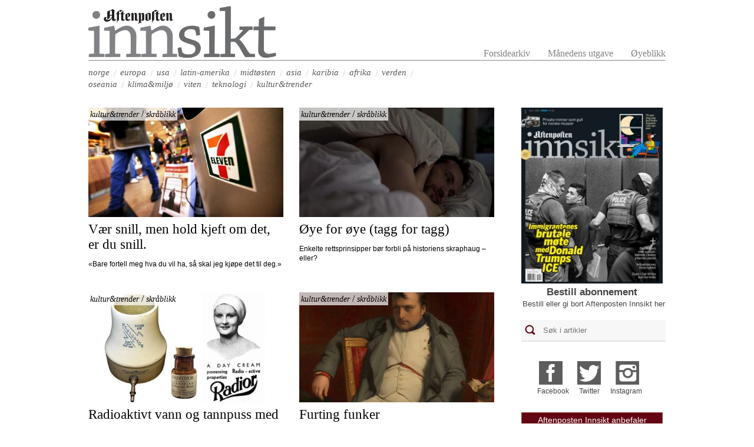

--- FILE ---
content_type: text/html; charset=utf-8
request_url: https://aftenposteninnsikt.no/category/tags/skr-blikk
body_size: 75945
content:
<!doctype html>
<!--[if IE 8 ]>
<html class="ie8" lang=""> <![endif]-->
<!--[if IE 9 ]>
<html class="ie9" lang=""> <![endif]-->
<!--[if (gt IE 9)|!(IE)]><!-->
<html class="" lang=""> <!--<![endif]-->
<head>
    <meta http-equiv="Content-Type" content="text/html; charset=utf-8" />
<meta name="Generator" content="Drupal 7 (http://drupal.org)" />
<link rel="shortcut icon" href="https://www.aftenposteninnsikt.no/sites/all/themes/innsikt/favicon.ico" type="image/vnd.microsoft.icon" />
    <meta charset="utf-8">
    <meta http-equiv="X-UA-Compatible" content="IE=edge">
    <meta name="description" content="">
    <meta name="viewport" content="width=device-width, initial-scale=1">
    <meta property="fb:app_id" content="241361417388904">
    <meta property="og:title" content="Aftenposten Innsikt">

    <title>Aftenposten Innsikt</title>
    <!--<link type="text/css" rel="stylesheet" href="https://www.aftenposteninnsikt.no/sites/default/files/css/css_8BCkOcGYuF4AlxqfX44OYz-Tvse4dQ6UCFbN-KJ8uhc.css" media="all" />
<link type="text/css" rel="stylesheet" href="https://www.aftenposteninnsikt.no/sites/default/files/css/css_32vE57rhZ7rg_TjMn7A-e2HKgRWH-la9OfiAX23fk8U.css" media="all" />
-->
            <!--<script type="text/javascript">
            document.write('<scr'+'ipt language="javascript1.1" src="http://aftenposten.no/bind?ckey1=innsikt;cvalue1=cookievalue1;expiresDays=90;adct=text/html;misc=123"></scri'+'pt>');</script> -->
        <style type="text/css">.page-sok .page-title{display:none;}.page-sok .views-exposed-widgets.clearfix{background:none;}.page-sok .lb-layout.main-content{width:100%;}.page-sok .view-content .views-row{display:inline-block;width:49%;padding:10px;vertical-align:top;}.page-sok .view-content .views-row img{width:100%;height:auto;}.page-sok .view-content .views-row .views-field-title a{font-family:Georgia,"Times New Roman",Times,serif;white-space:pre-wrap;font-size:23px;line-height:26px;color:#020202;word-break:break-word;}.page-sok .pager .pager-item a{text-align:center;}.page-sok .element-invisible{display:none;}#views-exposed-form-search-v6-page label[for="edit-keys"]{font-family:Arial,Helvetica,Verdana,sans-serif;color:#efefef;font-size:30px;font-weight:700;text-transform:uppercase;text-align:center;display:block;}#views-exposed-form-search-v6-page .views-submit-button{visibility:hidden;}#views-exposed-form-search-v6-page #edit-keys{height:37px;display:table-cell;vertical-align:middle;border:none;border-bottom:2px solid #e3e3e3;padding:0 10px;width:100%;background:#f7f7f7;margin-bottom:20px;}.view-search-v3 .item-list{text-align:center;}.pager{font-family:Verdana,Arial,Helvetica,Geneva,sans-serif;font-size:12px;position:relative;display:inline-block;margin:0;padding:0;list-style:none;cursor:default;}.pager li{float:left;display:block;margin:0 5px;line-height:20px;}.pager .pager-item{position:relative;width:20px;height:20px;cursor:pointer;}.pager .pager-first a,.pager .pager-previous a,.pager .pager-next a,.pager .pager-last a{color:#5d5d5d;}.pager .pager-first a:hover,.pager .pager-previous a:hover,.pager .pager-next a:hover,.pager .pager-last a:hover{color:#8f4641;}.pager .pager-current{width:20px;height:20px;outline:none;border-radius:50%;background:#8f4641;text-indent:-999px;}.pager .pager-item a{top:0;left:0;width:100%;height:100%;outline:none;border-radius:50%;cursor:pointer;position:absolute;overflow:hidden;border:1px solid #5d5d5d;transition:all 0.3s ease;color:#5d5d5d;}.pager .pager-item a::after{content:'';position:absolute;bottom:-1px;height:0;left:-1px;width:calc(100% + 2px);background-color:#8f4641;transition:all 0.3s ease;}.pager .pager-item a:focus,.pager .pager-item a:hover{border-color:transparent;}.pager .pager-item a:focus::after,.pager .pager-item a:hover::after{height:calc(100% + 2px);}
</style><style type="text/css">html,body,div,span,applet,object,iframe,h1,h2,h3,h4,h5,h6,p,blockquote,pre,a,abbr,acronym,address,big,cite,code,del,dfn,em,img,ins,kbd,q,s,samp,small,strike,strong,sub,sup,tt,var,b,u,i,center,dl,dt,dd,ol,ul,li,fieldset,form,label,legend,table,caption,tbody,tfoot,thead,tr,th,td,article,aside,canvas,details,embed,figure,figcaption,footer,header,hgroup,menu,nav,output,ruby,section,summary,time,mark,audio,video{margin:0;padding:0;border:0;font:inherit;font-size:100%;vertical-align:baseline;}html{line-height:1;}ol,ul{list-style:none;}table{border-collapse:collapse;border-spacing:0;}caption,th,td{text-align:left;font-weight:normal;vertical-align:middle;}q,blockquote{quotes:none;}q:before,q:after,blockquote:before,blockquote:after{content:"";content:none;}a img{border:none;}article,aside,details,figcaption,figure,footer,header,hgroup,main,menu,nav,section,summary{display:block;}*{-moz-box-sizing:border-box;-webkit-box-sizing:border-box;box-sizing:border-box;}.clearfix:before,.clearfix:after{content:" ";display:table;}.clearfix:after{clear:both;}.row:after{content:"";display:table;clear:both;}.element-invisible{display:none;}html{-webkit-text-size-adjust:100%;}input{-webkit-appearance:none;border-radius:0;}body{background:#fff;font-size:100%;}@media all and (max-width:980px){body{padding:0 1%;}}#page{max-width:980px;width:100%;margin:0 auto;}@media all and (max-width:980px){#page{overflow-x:hidden;}}a{text-decoration:none;-moz-transition:opacity 0.2s ease-in;-o-transition:opacity 0.2s ease-in;-webkit-transition:opacity 0.2s ease-in;transition:opacity 0.2s ease-in;}a:hover,a.active{color:#74020a;text-decoration:none;}body.full-width:not(.article-node) main > section.main-content{width:100%;}body.full-width:not(.article-node) main > aside{display:none;}main{padding-top:20px;}main > section.main-content{float:left;width:75%;}main > aside{float:right;width:25%;}@media all and (max-width:980px){main > section.main-content,main > aside{float:none;width:100%;}}.block-dmp-widgets{max-width:100%;}#header{padding-top:10px;border-bottom:1px solid #909090;position:relative;}#header:after{content:"";width:100%;height:1px;background:#eee;bottom:-2px;left:0;overflow:hidden;position:absolute;}#header .logo{-moz-transition:opacity 0.2s ease-in;-o-transition:opacity 0.2s ease-in;-webkit-transition:opacity 0.2s ease-in;transition:opacity 0.2s ease-in;}#header .logo:hover{filter:progid:DXImageTransform.Microsoft.Alpha(Opacity=80);opacity:0.8;}#header nav{position:absolute;right:0;bottom:3px;}#header nav li{float:left;margin-left:30px;}#header nav li a{color:#808285;font-size:16px;font-family:Georgia,"Times New Roman",Times,serif;}#header nav li a.active{font-weight:bold;}#header nav li:last-child a.active{font-weight:normal;}@media all and (max-width:980px){#header nav{position:static;margin-top:15px;display:none;}#header nav li{float:none;margin-left:0;}#header nav a{width:100%;display:inline-block;line-height:20px;}}@media all and (max-width:980px){#header{text-align:center;border-bottom:none;}#header::after{display:none;}#header .logo img{max-width:180px;}#header nav ul{border-bottom:1px solid #efefef;}#header nav a{text-align:left;font-family:Georgia,"Times New Roman",Times,serif;font-style:italic;color:#595959 !important;font-size:15px !important;text-transform:lowercase;padding:5px;}}.mobile-menu-enabled #header nav,.mobile-menu-enabled #page > nav{display:block;}@media all and (max-width:600px){#header nav li:last-child a.active{font-weight:bold;}#header nav li a{font-weight:bold;}}#page > nav{padding-top:10px;width:60%;}#page > nav li{float:left;position:relative;}#page > nav li::after{content:'/';position:absolute;right:7px;top:4px;color:#ccc;}#page > nav li:last-child::after{display:none;}#page > nav li a{font-size:15px;font-family:Georgia,"Times New Roman",Times,serif;font-style:italic;text-decoration:none;margin-right:18px;color:#595959;text-transform:lowercase;line-height:20px;}#page > nav li a:hover{color:#242424;}#page > nav li a.active{font-weight:bold;color:#242424;}@media all and (max-width:980px){#page > nav{width:100%;padding-top:0px;display:none;}#page > nav li{width:50%;border-bottom:1px solid #efefef;padding:5px;}#page > nav li::after{display:none;}#page > nav li a{width:100%;display:inline-block;margin-right:0;}}#page > nav.footer{padding-bottom:20px;}.toggle-nav{border-bottom:17px double #74020a;border-top:6px solid #74020a;height:28px;width:30px;-moz-transition:opacity 0.2s ease-in;-o-transition:opacity 0.2s ease-in;-webkit-transition:opacity 0.2s ease-in;transition:opacity 0.2s ease-in;display:none;position:absolute;left:5px;top:20px;}.toggle-nav:hover{filter:progid:DXImageTransform.Microsoft.Alpha(Opacity=80);opacity:0.8;}@media all and (max-width:980px){.toggle-nav{display:inline-block;}}.lb-layout.main-content{width:73%;}@media all and (max-width:980px){.lb-layout.main-content{width:100%;}}h1{color:#231f20;font-size:36px;line-height:42px;font-family:Georgia,"Times New Roman",Times,serif;}#block-views-01bd2b1823380a8c54080e4ec9fcadd4 h2,h3{border:1px solid #8f4641;background:#630512;font-family:Arial,Verdana,sans-serif;font-size:14px;line-height:18px;color:#fff;text-align:center;padding:3px;max-width:120px;position:relative;font-weight:normal;margin-bottom:5px;}#block-views-01bd2b1823380a8c54080e4ec9fcadd4 h2:after,.arrow-caption:after{content:'';display:block;position:absolute;top:100%;left:15px;width:0;height:0;border-color:#630512 transparent transparent transparent;border-style:solid;border-width:10px;z-index:500;}.page-taxonomy-term .page-title{display:none;}.overlay{position:fixed;width:100%;height:100%;top:0;left:0;background:#000;background:rgba(0,0,0,0.92);z-index:9999;}.overlay .header{text-align:right;padding-top:10px;}.overlay img{max-width:100%;height:auto;}.overlay .moments-list{max-width:960px;width:100%;margin:0 auto;margin-top:100px;position:relative;padding:0 20px;font-family:Georgia,"Times New Roman",Times,serif;color:#fff;}.overlay figcaption{padding:5px;background:#000;}.overlay img[data-src]{height:720px;display:block !important;}.overlay h2{font-weight:bold;font-size:22px;line-height:26px;}.overlay p{font-size:14px;line-height:16px;font-weight:normal;margin-bottom:5px;}.overlay .owl-controls .owl-nav > div{background:#fff;background:rgba(255,255,255,0.7);width:45px;height:45px;-moz-border-radius:100%;-webkit-border-radius:100%;border-radius:100%;position:absolute;top:40%;background-size:40% auto;background-repeat:no-repeat;}.overlay .owl-controls .owl-nav > div.owl-next{right:30px;background-position:14px 5px;background-image:url([data-uri]);}.overlay .owl-controls .owl-nav > div.owl-prev{left:30px;background-position:10px 5px;background-image:url([data-uri]);}@media all and (max-width:600px){.overlay .owl-controls .owl-nav > div{top:10%;}}@media all and (max-width:600px){.overlay .moments-list{margin-top:10px;}}.overlay .overlay-close{position:relative;display:inline-block;margin:15px 25px;outline:none;color:#fff;text-decoration:none;text-transform:uppercase;letter-spacing:1px;font-weight:400;text-shadow:0 0 1px rgba(255,255,255,0.3);font-size:15px;font-family:Verdana,Arial,Helvetica,sans-serif;}.overlay-contentscale{visibility:hidden;-webkit-transform:translateY(100%);transform:translateY(100%);-webkit-transition:-webkit-transform 0.5s,visibility 0s 0.5s;transition:transform 0.5s,visibility 0s 0.5s;}.overlay-contentscale.open{overflow-y:auto;visibility:visible;-webkit-transform:translateY(0%);transform:translateY(0%);-webkit-transition:-webkit-transform 0.5s;transition:transform 0.5s;}.overlay-content-container{background:#fff;-webkit-transition:-webkit-transform 0.5s;transition:transform 0.5s;}.overlay-content-container.overlay-open{-webkit-transform:scale(0.8);transform:scale(0.8);}body.moments-overlay-active{overflow:hidden;}.cross-effect{position:relative;z-index:1;}.cross-effect a{padding:0 5px;color:#fff;font-weight:700;-webkit-transition:color 0.3s;-moz-transition:color 0.3s;transition:color 0.3s;}.cross-effect a::before,.cross-effect a::after{position:absolute;width:100%;left:0;top:50%;height:2px;margin-top:-1px;background:#fff;content:'';z-index:-1;-webkit-transition:-webkit-transform 0.3s,opacity 0.3s;-moz-transition:-moz-transform 0.3s,opacity 0.3s;transition:transform 0.3s,opacity 0.3s;pointer-events:none;}.cross-effect a::before{-webkit-transform:translateY(-20px);-moz-transform:translateY(-20px);transform:translateY(-20px);}.cross-effect a::after{-webkit-transform:translateY(20px);-moz-transform:translateY(20px);transform:translateY(20px);}.cross-effect a:hover,.cross-effect a:focus{color:#fff;}.cross-effect a:hover::before,.cross-effect a:hover::after,.cross-effect a:focus::before,.cross-effect a:focus::after{opacity:0.7;}.cross-effect a:hover::before,.cross-effect a:focus::before{-webkit-transform:rotate(45deg);-moz-transform:rotate(45deg);transform:rotate(45deg);}.cross-effect a:hover::after,.cross-effect a:focus::after{-webkit-transform:rotate(-45deg);-moz-transform:rotate(-45deg);transform:rotate(-45deg);}nav[role="secondary-menu"] li.last a{font-weight:normal;color:#808285;}nav[role="secondary-menu"] li.last a:hover{color:#74020a;}.is-nav .inner-page{-webkit-transform:translate3d(280px,0,0) scale3d(1,1,1);transform:translate3d(280px,0,0) scale3d(1,1,1);}#navigation #search-block-form{position:absolute;top:0;right:0;}@media only screen and (max-width:600px){#navigation{display:block;}#navigation ul#primary{display:block;}#navigation ul#primary li{display:block;text-align:left;margin:0;border-bottom:1px solid #eee;width:100%;}#navigation ul#primary li a{font-size:18px;padding:0.7em 0.5em;}#navigation ul#primary li:last-child{border-bottom:0 none;}#mainNav{-webkit-transform:translate3d(-100%,0,0);transform:translate3d(-100%,0,0);}}.lb-editor{position:fixed;z-index:1000;width:100%;max-width:200px;background:#fefefe;color:#767676;border:2px solid #e5e5e5;border-right:none;font-size:100%;right:0;top:140px;font-family:Arial,Verdana,sans-serif;}.lb-editor header{background:#f1f1f1;border-bottom:1px solid #e5e5e5;line-height:40px;}.lb-editor header i{background-color:#e94b3b;width:40px;height:40px;line-height:40px;display:inline-block;color:#fff;text-align:center;margin-right:5px;}.lb-editor a{color:#767676;width:100%;display:inline-block;}.lb-editor .content{display:none;}.lb-editor .content a{padding:15px;}.lb-editor .content a:hover{background-color:#f1f1f1;}.lb-editor .content i{margin-right:5px;}.lb-editor.expanded .content{display:block;}.lb-editor-overlay{position:fixed;left:0;right:0;top:0;bottom:0;background:#fff;background:rgba(255,255,255,0.9);z-index:600;display:none;}.lb-editor-active .lb-editor-overlay{display:block;}.lb-editor-active .lb-layout{z-index:1000;position:absolute;max-width:720px;-moz-border-radius:10px;-webkit-border-radius:10px;border-radius:10px;border:5px dashed #bbb;min-height:200px;padding:10px;}.lb-editor-active .span-container{border:1px dashed #eee;-moz-border-radius:4px;-webkit-border-radius:4px;border-radius:4px;}@font-face{font-family:'icomoon';src:url(/sites/all/themes/innsikt/fonts/icomoon.eot?-1r3wjl);src:url(/sites/all/themes/innsikt/fonts/icomoon.eot?#iefix-1r3wjl) format("embedded-opentype"),url(/sites/all/themes/innsikt/fonts/icomoon.woff?-1r3wjl) format("woff"),url(/sites/all/themes/innsikt/fonts/icomoon.ttf?-1r3wjl) format("truetype"),url(/sites/all/themes/innsikt/fonts/icomoon.svg?-1r3wjl#icomoon) format("svg");font-weight:normal;font-style:normal;}[class^="icon-"],[class*=" icon-"]{font-family:'icomoon';speak:none;font-style:normal;font-weight:normal;font-variant:normal;text-transform:none;line-height:1;-webkit-font-smoothing:antialiased;-moz-osx-font-smoothing:grayscale;}.icon-newspaper:before{content:"\e600";}.icon-image:before{content:"\e601";}.icon-profile:before{content:"\e602";}.icon-search:before{content:"\f002";}.icon-user:before{content:"\f007";}.icon-th-large:before{content:"\f009";}.icon-th:before{content:"\f00a";}.icon-check:before{content:"\f00c";}.icon-times:before{content:"\f00d";}.icon-gear:before{content:"\f013";}.icon-trash-o:before{content:"\f014";}.icon-home:before{content:"\f015";}.icon-download:before{content:"\f019";}.icon-arrow-circle-o-down:before{content:"\f01a";}.icon-arrow-circle-o-up:before{content:"\f01b";}.icon-refresh:before{content:"\f021";}.icon-tag:before{content:"\f02b";}.icon-align-left:before{content:"\f036";}.icon-align-center:before{content:"\f037";}.icon-align-right:before{content:"\f038";}.icon-align-justify:before{content:"\f039";}.icon-dedent:before{content:"\f03b";}.icon-indent:before{content:"\f03c";}.icon-video-camera:before{content:"\f03d";}.icon-picture-o:before{content:"\f03e";}.icon-pencil:before{content:"\f040";}.icon-map-marker:before{content:"\f041";}.icon-chevron-left:before{content:"\f053";}.icon-chevron-right:before{content:"\f054";}.icon-plus-circle:before{content:"\f055";}.icon-minus-circle:before{content:"\f056";}.icon-times-circle:before{content:"\f057";}.icon-exclamation-circle:before{content:"\f06a";}.icon-chevron-up:before{content:"\f077";}.icon-chevron-down:before{content:"\f078";}.icon-camera-retro:before{content:"\f083";}.icon-save:before{content:"\f0c7";}.icon-magic:before{content:"\f0d0";}.icon-dashboard:before{content:"\f0e4";}.icon-flash:before{content:"\f0e7";}.icon-sitemap:before{content:"\f0e8";}.icon-desktop:before{content:"\f108";}.icon-tablet:before{content:"\f10a";}.icon-crop:before{content:"\f125";}.row .span article{position:relative;}.lb-layout{width:100%;}.lb-layout .span-container{position:relative;display:inline-block;vertical-align:top;margin:0 1.5% 30px 0%;}.lb-layout .span-container article{padding-right:12px;}.lb-layout .span-container input[type=radio]{-webkit-appearance:radio;}.lb-layout .lb-first-column{clear:left;}.lb-layout .span_one_full{width:98%;}.lb-layout .span_one_half{width:48%;}.lb-layout .span_one_third{width:31.3%;}.lb-layout .span_two_third{width:64.6%;}.lb-layout .span_one_fourth{width:23%;}.lb-layout .span_three_fourth{width:73%;}.lb-layout .span_one_fifth{width:18%;}.lb-layout .drag-handle{width:100%;height:25px;position:relative;background:#f2f2f2;border-bottom:1px solid #e2e2e2;color:#222;margin-bottom:5px;line-height:25px;cursor:move;}.lb-layout .drag-handle .delete{position:absolute;right:5px;}.lb-layout .drag-handle i{color:#999;font-size:15px;}.lb-layout .drag-handle a:hover i{color:#74020a;}.lb-layout .content-options{font-size:20px;position:absolute;right:5px;display:none;filter:progid:DXImageTransform.Microsoft.Alpha(Opacity=50);opacity:0.5;z-index:1000;}.lb-layout .content-options:hover{filter:progid:DXImageTransform.Microsoft.Alpha(enabled=false);opacity:1;}.lb-layout .content-options li{float:left;margin-right:10px;}.lb-layout .content-options a{color:#999;}.lb-layout .content-options a:hover{color:#74020a;}.lb-layout .content{padding:5px;min-height:25px;}.lb-layout .article figure{cursor:pointer;}.lb-layout .article .caption{margin-top:5px;margin-bottom:10px;}.lb-layout .article .caption a{display:inline-block;width:100%;margin-bottom:12px;}.lb-layout .article a{font-family:Georgia,"Times New Roman",Times,serif;white-space:pre-wrap;font-size:23px;line-height:26px;color:#020202;word-break:break-word;}.lb-layout .article p{font-family:Arial,Verdana,sans-serif;font-size:12px;line-height:16px;color:#020202;}.lb-layout .article img{width:100%;}.lb-layout .span-container:hover .content-options{display:block;}.lb-layout .category-tag,.lb-layout .category-label-white .category-tag{position:absolute;top:0;background:#ddd;background:rgba(255,255,255,0.7);padding:3px;z-index:5;left:0;margin-right:6px;}.lb-layout .category-tag a,.lb-layout .category-label-white .category-tag a{font-size:14px;line-height:15px;font-style:italic;}.lb-layout .category-tag a:hover,.lb-layout .category-label-white .category-tag a:hover{color:#74020a;}.lb-layout .category-label-black .category-tag{background:#444;background:rgba(0,0,0,0.7);color:#ddd;}.lb-layout .category-label-black .category-tag a{color:#fff;}@media all and (max-width:600px){.lb-layout .span-container{width:100%;}.lb-layout .span-container:not(.main-article):not(.lightbox-gallery) figure{width:48%;float:left;}.lb-layout .span-container:not(.main-article):not(.lightbox-gallery) .caption{width:48%;float:right;}}@media all and (max-width:350px){.lb-layout .span-container:not(.main-article):not(.lightbox-gallery) figure,.lb-layout .span-container:not(.main-article):not(.lightbox-gallery) .caption{width:100%;float:none;}}@media all and (max-width:600px){.row .span .article figure{width:48%;float:left;}.row .span .article .caption{width:48%;float:right;}}@media all and (max-width:350px){.row .span .article figure,.row .span .article .caption{width:100%;float:none;}}.lb-editor-active .category-tag{top:35px !important;left:5px !important;}.option-article-container .article-config{margin-top:20px;background:white;}.option-article-container .article-config select{max-width:100%;}.parallax-enabled{overflow:hidden;position:relative;}.parallax-enabled img{position:absolute;top:0;}#block-views-article_page-article_carousel{position:relative;}#block-views-article_page-article_carousel .owl-controls .owl-dots{position:absolute;right:10px;top:0;padding-top:53%;}#block-views-article_page-article_carousel .owl-controls .owl-dots .owl-dot{display:inline-block;}#block-views-article_page-article_carousel .owl-controls .owl-dots .owl-dot span{display:block;width:10px;height:10px;margin:5px 7px;filter:progid:DXImageTransform.Microsoft.Alpha(Opacity=80);opacity:0.8;background:#bbb;}#block-views-article_page-article_carousel .owl-controls .owl-dots .owl-dot span:hover{background:#74020a;filter:progid:DXImageTransform.Microsoft.Alpha(enabled=false);opacity:1;}#block-views-article_page-article_carousel .owl-controls .owl-dots .owl-dot.active span{background:#74020a;filter:progid:DXImageTransform.Microsoft.Alpha(enabled=false);opacity:1;}@media all and (max-width:600px){#block-views-article_page-article_carousel .owl-controls .owl-dots{display:none;}}.article-node article{padding-top:10px;}.article-node article .article-social-buttons{margin-bottom:5px;}.article-node article .category-tag{padding:3px;}.article-node article .category-tag a{font-family:Georgia,"Times New Roman",Times,serif;font-size:14px;color:#020202;font-style:italic;}.article-node article .category-tag a:hover{color:#74020a;}.article-node article .introduction{color:#252525;font-size:18px;line-height:23px;font-family:Georgia,"Times New Roman",Times,serif;padding-bottom:15px;max-width:97%;}.article-node article .article-text{padding-top:1rem;}.article-node article .article-text p{font-family:Arial,Verdana,sans-serif !important;font-size:14px;line-height:20px;color:#252525;margin-bottom:20px;}.article-node article .edition{float:right;font-family:Arial,Verdana,sans-serif;font-size:13px;line-height:16px;}.article-node article .edition a{color:#666;font-size:13px;font-family:Arial,Verdana,sans-serif;}.article-node article .edition a:hover{color:#74020a;}.article-node article .byline{float:left;font-family:Arial,Verdana,sans-serif;text-align:right;padding-right:5px;font-size:13px;line-height:16px;}.article-node article .details{border-top:1px solid #ccc;border-bottom:1px solid #ccc;padding:5px 0;max-width:98%;color:#666;}.article-node main{position:relative;}.article-node main .category-tag{top:20px;left:0;}.article-node .page-title{display:none;}#block-views-article_page-article_carousel h1{font-family:Georgia,"Times New Roman",Times,serif;font-size:50px;line-height:55px;color:#000;font-weight:normal;margin:5px 0;}#block-views-article_page-article_carousel img{max-width:100%;}#block-views-article_page-article_carousel li p{font-family:Arial,Verdana,sans-serif;font-size:12px;line-height:16px;}@media all and (max-width:600px){#block-views-article_page-article_carousel h1{font-size:30px;line-height:36px;}}.article-node article .article-text,#block-views-article_page-article_carousel li,article.sales-poster,article.sales-poster-page{font-family:Arial,Verdana,sans-serif;}.article-node article .article-text h2,.article-node article .article-text h3,.article-node article .article-text h4,#block-views-article_page-article_carousel li h2,#block-views-article_page-article_carousel li h3,#block-views-article_page-article_carousel li h4,article.sales-poster h2,article.sales-poster h3,article.sales-poster h4,article.sales-poster-page h2,article.sales-poster-page h3,article.sales-poster-page h4{font-family:Arial,Verdana,sans-serif;border:none;background:transparent;text-align:left;color:#74020a;font-size:20px;line-height:24px;font-weight:bold;padding:0;max-width:100%;margin-bottom:0;}.article-node article .article-text h3,#block-views-article_page-article_carousel li h3,article.sales-poster h3,article.sales-poster-page h3{font-size:18px;line-height:22px;}.article-node article .article-text h4,#block-views-article_page-article_carousel li h4,article.sales-poster h4,article.sales-poster-page h4{font-size:16px;line-height:20px;}.article-node article .article-text strong,#block-views-article_page-article_carousel li strong,article.sales-poster strong,article.sales-poster-page strong{font-weight:bold;}.article-node article .article-text em,#block-views-article_page-article_carousel li em,article.sales-poster em,article.sales-poster-page em{font-style:italic;}.article-node article .article-text ul,.article-node article .article-text ol,#block-views-article_page-article_carousel li ul,#block-views-article_page-article_carousel li ol,article.sales-poster ul,article.sales-poster ol,article.sales-poster-page ul,article.sales-poster-page ol{font-family:Arial,Verdana,sans-serif;list-style:square;margin-left:20px;}.article-node article .article-text ul li,.article-node article .article-text ol li,#block-views-article_page-article_carousel li ul li,#block-views-article_page-article_carousel li ol li,article.sales-poster ul li,article.sales-poster ol li,article.sales-poster-page ul li,article.sales-poster-page ol li{padding-bottom:10px;}.article-node article .article-text ol,#block-views-article_page-article_carousel li ol,article.sales-poster ol,article.sales-poster-page ol{list-style:decimal;margin-left:30px;}.article-node article .article-text a,#block-views-article_page-article_carousel li a,article.sales-poster a,article.sales-poster-page a{color:#74020a;}.article-node article .article-text a:hover,#block-views-article_page-article_carousel li a:hover,article.sales-poster a:hover,article.sales-poster-page a:hover{text-decoration:underline;}.article-node article .article-text span[style],#block-views-article_page-article_carousel li span[style],article.sales-poster span[style],article.sales-poster-page span[style]{color:#666 !important;}.article-node article .article-text blockquote,#block-views-article_page-article_carousel li blockquote,article.sales-poster blockquote,article.sales-poster-page blockquote{background:#f5f5f5;border-left:5px solid #74020a;margin:1.5em 0;padding:0.5em 10px;quotes:"\201C" "\201D" "\2018" "\2019";}.article-node article .article-text blockquote:before,#block-views-article_page-article_carousel li blockquote:before,article.sales-poster blockquote:before,article.sales-poster-page blockquote:before{color:#ccc;content:open-quote;font-size:4em;line-height:0.1em;margin-right:0.25em;vertical-align:-0.4em;}.article-node article .article-text blockquote p,#block-views-article_page-article_carousel li blockquote p,article.sales-poster blockquote p,article.sales-poster-page blockquote p{display:inline;font-family:Georgia,"Times New Roman",Times,serif !important;font-style:italic;font-size:16px;color:#444;}.article-node article .article-text p,#block-views-article_page-article_carousel li p,article.sales-poster p,article.sales-poster-page p{margin-bottom:10px;font-size:13px;line-height:18px;}.article-node article .article-text{max-width:97%;}.article-node article .article-text .factbox{max-width:280px;width:100%;float:left;margin:0 20px 20px 0;border-bottom:1px solid #74020a;}.article-node article .article-text .factbox tr:first-child{color:#74020a;font-size:12px;line-height:16px;border-bottom:1px solid #74020a;border-top:1px solid #74020a;}.article-node article .article-text .factbox tr:first-child td{text-align:center;font-weight:bold;position:relative;}.cover-page article.sales-poster p{font-family:Georgia,"Times New Roman",Times,serif;}@media all and (max-width:600px){.article-node article .byline,.article-node article .edition{float:none;text-align:left;}.article-node article .article-text p,article.sales-poster p,.cover-page #block-system-main ul.content p{font-size:16px;line-height:20px;}}@media all and (max-width:350px){.article-social-buttons .fb-like{max-width:37% !important;}}#block-views-01bd2b1823380a8c54080e4ec9fcadd4{margin-top:5px;}#block-views-01bd2b1823380a8c54080e4ec9fcadd4 h2{max-width:98%;}#block-views-01bd2b1823380a8c54080e4ec9fcadd4 img{width:98%;height:auto;}#block-views-01bd2b1823380a8c54080e4ec9fcadd4 li{margin-bottom:10px;}#block-views-01bd2b1823380a8c54080e4ec9fcadd4 a{color:#252525;font-family:Arial,Verdana,sans-serif;font-size:16px;line-height:20px;}#block-views-01bd2b1823380a8c54080e4ec9fcadd4 a:hover{filter:progid:DXImageTransform.Microsoft.Alpha(Opacity=90);opacity:0.9;color:#74020a;}@media all and (max-width:600px){#block-views-01bd2b1823380a8c54080e4ec9fcadd4 li{width:49%;margin-right:0.5%;float:left;}}.print-button{display:block;width:16px;height:16px;background-image:url([data-uri]);float:right;margin-right:15px;}@media print{#header,.top-tabs,nav,.category-tag,.lb-editor,main > aside,.article-social-buttons,#block-dmp_articles-facebook_comments,#footer{display:none;}main > section.main-content{width:100%;}}.admin-edit-buttons{text-align:right;background:#f5f5f5;border-top:1px dashed #e5e5e5;border-bottom:1px dashed #e5e5e5;padding:3px;font-family:Arial,Verdana,sans-serif;font-size:14px;font-weight:bold;}.admin-edit-buttons a{background-repeat:no-repeat;padding-left:16px;background-size:14px 14px;color:#555;}.admin-edit-buttons a:hover{color:#000;}.admin-edit-buttons .edit{background-image:url([data-uri]);}.page-sok .page-title{display:none;}.page-sok .views-exposed-widgets{background:#f7f7f7;}.page-sok .views-exposed-form{position:relative;}.page-sok .views-exposed-form .views-exposed-widget{padding:0;float:none;}.page-sok label{display:none;}.page-sok input[name="keys"]{height:37px;display:table-cell;vertical-align:middle;border:none;border-bottom:2px solid #e3e3e3;border-top:2px solid #e3e3e3;padding:0 10px 0 37px;width:100%;}.page-sok input[name="keys"]:active,.page-sok input[name="keys"]:focus{border-bottom:2px solid #74020a;outline:none;}.page-sok input[type="submit"]{background:url("/sites/all/themes/innsikt/images/search-icon.png") no-repeat transparent;background-size:18px auto;border:none;font-size:0;color:transparent;display:block;width:18px;height:18px;cursor:pointer;position:absolute;top:11px;left:8px;}.page-sok .view-content .views-row{margin-bottom:10px;padding:10px 0;border-bottom:1px solid #e3e3e3;}.page-sok .view-content .views-row .views-field-field-image{max-width:150px;float:left;margin-right:10px;}.page-sok .view-content .views-row .views-field-field-image img{width:100%;height:auto;}.page-sok .view-content .views-row .views-field-created{display:none;}.page-sok .view-content .views-row .views-field-title a{font-family:Georgia,"Times New Roman",Times,serif;color:#74020a;font-size:20px;line-height:25px;}.page-sok .view-content .views-row .views-field-field-body{font-family:Arial,Verdana,sans-serif;font-size:13px;line-height:16px;}.page-sok .view-content .views-row .views-field-field-body strong{font-weight:bold;}.page-forsidearkiv{font-family:Arial,Verdana,sans-serif;}.page-forsidearkiv h1{font-size:28px;}.page-forsidearkiv .lb-layout .content{padding:0;}.page-forsidearkiv main > section.main-content{width:100%;}.page-forsidearkiv main > aside{display:none;}.page-forsidearkiv #block-system-main header{border-bottom:none;margin-bottom:30px;}.page-forsidearkiv #block-system-main header:after{display:none;}.page-forsidearkiv #block-system-main header ul{margin:10px 20px 0 0;}.page-forsidearkiv #block-system-main header li{float:left;margin-right:5px;}.page-forsidearkiv #block-system-main header li a{display:inline-block;border:1px solid #8f4641;background:#630512;font-family:Arial,Verdana,sans-serif;font-size:14px;line-height:16px;color:#fff;text-align:center;padding:7px;width:60px;filter:progid:DXImageTransform.Microsoft.Alpha(Opacity=50);opacity:0.5;}.page-forsidearkiv #block-system-main header li a:hover,.page-forsidearkiv #block-system-main header li a.active{filter:progid:DXImageTransform.Microsoft.Alpha(enabled=false);opacity:1;}.page-forsidearkiv #block-system-main > ul.content li{width:25%;color:#808285;font-style:italic;text-align:center;font-family:Arial,Verdana,sans-serif;padding-bottom:30px;}.page-forsidearkiv #block-system-main > ul.content li img{max-width:100%;width:97%;height:auto;}article.sales-poster-page header{border-bottom:none;}article.sales-poster-page header:after{display:none;}article.sales-poster-page .intro-container{padding:20px 0;}article.sales-poster-page figure{overflow:visible;width:35%;float:left;}article.sales-poster-page figure img{position:static;height:auto;max-width:95%;}article.sales-poster-page .intro-text{float:right;width:65%;}article.sales-poster-page h3{border:none;background:none;font-family:Georgia,"Times New Roman",Times,serif;color:#000;max-width:100%;position:static;text-align:left;font-size:24px;line-height:34px;padding-bottom:10px;}article.sales-poster-page p{font-family:Arial,Verdana,sans-serif;}.node-type-sales-poster .page-title{display:none;}.lb-layout .span-container.main-article .caption{position:absolute;width:60%;}.lb-layout .span-container.main-article .caption p{padding:3px;font-size:14px;line-height:20px;}.lb-layout .span-container.main-article .caption p:after{content:attr(title);}.lb-layout .span-container.main-article .caption a{font-size:30px;line-height:35px;}.lb-layout .span-container.main-article.label-top-left .caption{top:20px;left:20px;}.lb-layout .span-container.main-article.label-top-right .caption{top:20px;right:20px;text-align:right;}.lb-layout .span-container.main-article.label-bottom-left .caption{bottom:40px;left:20px;}.lb-layout .span-container.main-article.label-bottom-right .caption{bottom:40px;right:20px;text-align:right;}.lb-layout .span-container.main-article.label-bottom-right .caption a{text-align:right;}.lb-layout .span-container.main-article.label-black .caption a,.lb-layout .span-container.main-article.label-black .caption p{-moz-box-shadow:8px 0 0 rgba(0,0,0,0.75),-4px 0 0 rgba(0,0,0,0.75);-webkit-box-shadow:8px 0 0 rgba(0,0,0,0.75),-4px 0 0 rgba(0,0,0,0.75);box-shadow:8px 0 0 rgba(0,0,0,0.75),-4px 0 0 rgba(0,0,0,0.75);background:#000;background:rgba(0,0,0,0.75);color:#fff;}.lb-layout .span-container.main-article.label-white .caption a,.lb-layout .span-container.main-article.label-white .caption p{-moz-box-shadow:8px 0 0 rgba(255,255,255,0.75),-4px 0 0 rgba(255,255,255,0.75);-webkit-box-shadow:8px 0 0 rgba(255,255,255,0.75),-4px 0 0 rgba(255,255,255,0.75);box-shadow:8px 0 0 rgba(255,255,255,0.75),-4px 0 0 rgba(255,255,255,0.75);background:#fff;background:rgba(255,255,255,0.75);color:#000;}.lb-layout .span-container.main-article article{position:relative;}.lb-layout .span-container.main-article article .caption a,.lb-layout .span-container.main-article article .caption p{display:inline;}.lb-layout .span-container.main-article article .caption a::after{content:'\A\B';white-space:pre;display:block;width:0;height:0;}.lb-layout .span-container.main-article article figure{overflow:visible;}.lb-layout .span-container.main-article article figure > a{display:inline-block;width:100%;height:auto;line-height:0;}.lb-layout .span-container.main-article article figure img{position:static;}.lb-layout .span-container.main-article .category-tag a{font-size:14px;display:inline-block;line-height:15px;}.lb-layout .span-container.main-article .category-tag a::after{display:none;}.lb-layout .span-container.main-article.label-black .category-tag{background:#444;background:rgba(0,0,0,0.7);color:#ddd;}.lb-layout .span-container.main-article.label-black .category-tag a{color:#fff;}@media all and (max-width:600px){.lb-layout .span-container.main-article article .caption{position:static;width:100%;}.lb-layout .span-container.main-article article .caption a,.lb-layout .span-container.main-article article .caption p{display:block;-moz-box-shadow:none !important;-webkit-box-shadow:none !important;box-shadow:none !important;text-align:left !important;background:#fff !important;color:#000 !important;}.lb-layout .span-container.main-article article .caption a::after,.lb-layout .span-container.main-article article .caption p::after{display:none;}}.lb-layout article.lightbox figure{position:relative;overflow:visible;filter:progid:DXImageTransform.Microsoft.Alpha(Opacity=99);opacity:0.99;-moz-transition:opacity 0.2s ease-in;-o-transition:opacity 0.2s ease-in;-webkit-transition:opacity 0.2s ease-in;transition:opacity 0.2s ease-in;-webkit-transform:translateZ(0);}.lb-layout article.lightbox figure:hover{filter:progid:DXImageTransform.Microsoft.Alpha(Opacity=85);opacity:0.85;}.lb-layout article.lightbox figure img{position:static;max-width:100%;}.lb-layout article.lightbox figcaption{position:absolute;bottom:0;left:0;background:#fff;background:rgba(255,255,255,0.75);padding:5px;font-family:Georgia,"Times New Roman",Times,serif;color:#030303;font-size:20px;}.owl-carousel .animated{-webkit-animation-duration:1000ms;animation-duration:1000ms;-webkit-animation-fill-mode:both;animation-fill-mode:both;}.owl-carousel .owl-animated-in{z-index:0;}.owl-carousel .owl-animated-out{z-index:1;}.owl-carousel .fadeOut{-webkit-animation-name:fadeOut;animation-name:fadeOut;}@-webkit-keyframes fadeOut{0%{opacity:1;}100%{opacity:0;}}@keyframes fadeOut{0%{opacity:1;}100%{opacity:0;}}.owl-height{-webkit-transition:height 500ms ease-in-out;-moz-transition:height 500ms ease-in-out;-ms-transition:height 500ms ease-in-out;-o-transition:height 500ms ease-in-out;transition:height 500ms ease-in-out;}.owl-carousel{display:none;width:100%;-webkit-tap-highlight-color:transparent;position:relative;z-index:1;}.owl-carousel .owl-stage{position:relative;-ms-touch-action:pan-Y;}.owl-carousel .owl-stage:after{content:".";display:block;clear:both;visibility:hidden;line-height:0;height:0;}.owl-carousel .owl-stage-outer{position:relative;overflow:hidden;-webkit-transform:translate3d(0px,0px,0px);}.owl-carousel .owl-controls .owl-nav .owl-prev,.owl-carousel .owl-controls .owl-nav .owl-next,.owl-carousel .owl-controls .owl-dot{cursor:pointer;cursor:hand;-webkit-user-select:none;-khtml-user-select:none;-moz-user-select:none;-ms-user-select:none;user-select:none;}.owl-carousel.owl-loaded{display:block;}.owl-carousel.owl-loading{opacity:0;display:block;}.owl-carousel.owl-hidden{opacity:0;}.owl-carousel .owl-refresh .owl-item{display:none;}.owl-carousel .owl-item{position:relative;min-height:1px;float:left;-webkit-backface-visibility:hidden;-webkit-tap-highlight-color:transparent;-webkit-touch-callout:none;-webkit-user-select:none;-moz-user-select:none;-ms-user-select:none;user-select:none;}.owl-carousel .owl-item img{display:block;width:100%;-webkit-transform-style:preserve-3d;}.owl-carousel.owl-text-select-on .owl-item{-webkit-user-select:auto;-moz-user-select:auto;-ms-user-select:auto;user-select:auto;}.owl-carousel .owl-grab{cursor:move;cursor:-webkit-grab;cursor:-o-grab;cursor:-ms-grab;cursor:grab;}.owl-carousel.owl-rtl{direction:rtl;}.owl-carousel.owl-rtl .owl-item{float:right;}.no-js .owl-carousel{display:block;}.owl-carousel .owl-item .owl-lazy{opacity:0;-webkit-transition:opacity 400ms ease;-moz-transition:opacity 400ms ease;-ms-transition:opacity 400ms ease;-o-transition:opacity 400ms ease;transition:opacity 400ms ease;}.owl-carousel .owl-item img{transform-style:preserve-3d;}.owl-carousel .owl-video-wrapper{position:relative;height:100%;background:#000;}.owl-carousel .owl-video-play-icon{position:absolute;height:80px;width:80px;left:50%;top:50%;margin-left:-40px;margin-top:-40px;background:url(/sites/all/themes/innsikt/css/owl.video.play.png) no-repeat;cursor:pointer;z-index:1;-webkit-backface-visibility:hidden;-webkit-transition:scale 100ms ease;-moz-transition:scale 100ms ease;-ms-transition:scale 100ms ease;-o-transition:scale 100ms ease;transition:scale 100ms ease;}.owl-carousel .owl-video-play-icon:hover{-webkit-transition:scale(1.3,1.3);-moz-transition:scale(1.3,1.3);-ms-transition:scale(1.3,1.3);-o-transition:scale(1.3,1.3);transition:scale(1.3,1.3);}.owl-carousel .owl-video-playing .owl-video-tn,.owl-carousel .owl-video-playing .owl-video-play-icon{display:none;}.owl-carousel .owl-video-tn{opacity:0;height:100%;background-position:center center;background-repeat:no-repeat;-webkit-background-size:contain;-moz-background-size:contain;-o-background-size:contain;background-size:contain;-webkit-transition:opacity 400ms ease;-moz-transition:opacity 400ms ease;-ms-transition:opacity 400ms ease;-o-transition:opacity 400ms ease;transition:opacity 400ms ease;}.owl-carousel .owl-video-frame{position:relative;z-index:1;}.twitter-share-button{margin-right:1rem;}.share-via-email{background:url(/sites/all/themes/innsikt/images/share_via_email.png) 0 0 no-repeat;display:inline-block;color:#333;text-shadow:0 1px 0 rgba(255,255,255,0.5);width:60px;height:20px;font-family:"Helvetica Neue",Verdana,Arial,Helvetica,sans-serif;-moz-box-sizing:border-box;-webkit-box-sizing:border-box;box-sizing:border-box;padding:3px 0 0 22px;font-weight:bold;font-size:10px;vertical-align:top;margin-right:1rem;line-height:1.5;}.share-via-email:hover,.share-via-email:focus{color:#333;text-decoration:none;background-position:0 100%;}.rolling-link-3d{display:block;-moz-perspective:5000px;-webkit-perspective:5000px;perspective:5000px;}.rolling-link-3d span{width:40px;height:40px;position:relative;display:inline-block;background:url(/sites/all/themes/innsikt/images/social-buttons.png);background-size:136px 92px;background-position:-4px -4px;line-height:0;font-size:0;color:transparent;-webkit-transition:-webkit-transform 0.3s;-moz-transition:-moz-transform 0.3s;transition:transform 0.3s;-webkit-transform-origin:50% 0;-moz-transform-origin:50% 0;transform-origin:50% 0;-webkit-transform-style:preserve-3d;-moz-transform-style:preserve-3d;transform-style:preserve-3d;}.rolling-link-3d span::before{position:absolute;top:100%;left:0;width:100%;height:100%;content:attr(data-hover);-webkit-transform:rotateX(-90deg);-moz-transform:rotateX(-90deg);transform:rotateX(-90deg);-webkit-transform-origin:50% 0;-moz-transform-origin:50% 0;transform-origin:50% 0;background:url(/sites/all/themes/innsikt/images/social-buttons.png);background-size:136px 92px;background-position:-4px -48px;}.rolling-link-3d:hover span{-webkit-transform:rotateX(90deg) translateY(-22px);-moz-transform:rotateX(90deg) translateY(-22px);transform:rotateX(90deg) translateY(-22px);}#block-dmp_articles-social_media h2{display:none;}.social-media{margin-top:20px;}.social-media a{float:left;margin-right:25px;}.social-media a:last-child{margin-right:0px;}.social-media .twitter-link span{background-position:-48px -4px;}.social-media .twitter-link span::before{background-position:-48px -48px;}.social-media .twitter-link:hover span::before{background-position:-48px -48px;}.social-media .instagram-link span{background-position:-92px -4px;}.social-media .instagram-link span::before{background-position:-92px -48px;}.social-media .instagram-link:hover span::before{background-position:-92px -48px;}.social-media-wrapper{width:185px;margin:0 auto;}.social-captions{margin-top:5px;width:200px;}.social-captions a{margin-right:0;display:inline-block;width:62px;text-align:center;font-family:Arial,Verdana,sans-serif;color:#444;font-size:12px;}.article-social-buttons{display:flex;}.article-social-buttons .fb-like{margin-left:auto;}#block-dmp_widgets-search_block_widget,.menu-search{margin:20px auto 0;position:relative;}#block-dmp_widgets-search_block_widget form,.menu-search form{background:#f7f7f7;}#block-dmp_widgets-search_block_widget input[type="image"],.menu-search input[type="image"]{width:18px;position:absolute;top:8px;left:6px;}#block-dmp_widgets-search_block_widget input[type="search"],.menu-search input[type="search"]{height:37px;display:table-cell;vertical-align:middle;border:none;border-bottom:2px solid #e3e3e3;padding:0 10px 0 37px;width:100%;background:transparent;}#block-dmp_widgets-search_block_widget input[type="search"]:active,#block-dmp_widgets-search_block_widget input[type="search"]:focus,.menu-search input[type="search"]:active,.menu-search input[type="search"]:focus{border-bottom:2px solid #74020a;outline:none;}.menu-search{display:none;}@media all and (max-width:980px){.mobile-menu-enabled .menu-search{display:block;}#block-dmp_widgets-search_block_widget{display:none;}}.paper-subscribe{text-align:center;font-family:Arial,Verdana,sans-serif;}.paper-subscribe a{color:#454545;display:inline-block;}.paper-subscribe span{display:block;text-align:center;font-size:17px;line-height:22px;font-weight:bold;}.subscribe-link{font-size:22px;-moz-transition:opacity 0.3s ease-out;-o-transition:opacity 0.3s ease-out;-webkit-transition:opacity 0.3s ease-out;transition:opacity 0.3s ease-out;padding:0 5px 0px 0;}.subscribe-link img{max-width:100%;}.subscribe-link:hover{opacity:.8;}.voucher-link a{font-size:13px;}.voucher-link a:hover{text-decoration:underline;}#block-views-external_articles-block{margin-top:30px;}#block-views-external_articles-block img{max-width:100%;}#block-views-external_articles-block h3{max-width:98%;}#block-views-external_articles-block li{margin-bottom:10px;}#block-views-external_articles-block a{font-family:Georgia,"Times New Roman",Times,serif;color:#000;}#block-views-external_articles-block a:hover{filter:progid:DXImageTransform.Microsoft.Alpha(Opacity=85);opacity:0.85;}#block-views-external_articles-block .origin{color:#777;font-style:italic;line-height:22px;}@media all and (max-width:980px){#block-views-external_articles-block li{width:49%;float:left;margin-right:0.5%;}}@media all and (max-width:350px){#block-views-external_articles-block li{width:100%;float:none;margin-right:0;}}.social-feed h3{max-width:100%;}#block-dmp_widgets-twitter_feed{margin-bottom:15px;}.fb-like-box,.fb-like-box span,.fb-like-box iframe{width:100% !important;}.not-front .social-feed.instagram-feed{display:none;}#block-dmp_widgets-instagram_feed .mobile{display:none;}@media all and (max-width:980px){#block-dmp_widgets-facebook_feed,#block-dmp_widgets-twitter_feed{width:49%;float:left;}#block-dmp_widgets-facebook_feed{float:right;}#block-dmp_widgets-instagram_feed::before{content:" ";display:table;clear:both;}#block-dmp_widgets-instagram_feed .desktop{display:none;}#block-dmp_widgets-instagram_feed .mobile{display:block;}}@media all and (max-width:350px){#block-dmp_widgets-facebook_feed,#block-dmp_widgets-twitter_feed{float:none;width:100%;}}.innsikt_small_ad{margin:10px 0;}.row{margin-bottom:30px;position:relative;margin-right:-10px;margin-left:-10px;}.span{float:left;padding:0 10px;}.span.one-full{width:100%;}.span.one-half{width:50%;}.span.one-third{width:33.33%;}.span.two-third{width:66.66%;}.span.one-fourth{width:25%;}.span.three-fourth{width:75%;}.span.one-fifth{width:20%;}@media all and (max-width:600px){.row{margin-bottom:0;}.row .span{width:100%;padding:0;margin-bottom:30px;}}.pager li{line-height:30px;}.pager .pager-item{width:32px;height:32px;}.pager .pager-current{width:32px;height:32px;}.pager .pager-item a{font-size:14px;text-align:center;}body{overflow-x:hidden;}.adtech{padding:5px 0;text-align:center;}.adtech img{max-width:100%;height:auto;}.adtech#ad_skyscraper1{position:absolute;right:-190px;}.adtech#ad_netboard{padding-bottom:20px;}.top-ads{position:relative;}@media all and (max-width:980px){#ad_skyscrapper1,#ad_skyscrapper2,#ad_skyscrapper3,#ad_skyscrapper4{display:none;}}.owl-carousel .animated{-webkit-animation-duration:1000ms;animation-duration:1000ms;-webkit-animation-fill-mode:both;animation-fill-mode:both;}.owl-carousel .owl-animated-in{z-index:0;}.owl-carousel .owl-animated-out{z-index:1;}.owl-carousel .fadeOut{-webkit-animation-name:fadeOut;animation-name:fadeOut;}@-webkit-keyframes fadeOut{0%{opacity:1;}100%{opacity:0;}}@keyframes fadeOut{0%{opacity:1;}100%{opacity:0;}}.owl-height{-webkit-transition:height 500ms ease-in-out;-moz-transition:height 500ms ease-in-out;-ms-transition:height 500ms ease-in-out;-o-transition:height 500ms ease-in-out;transition:height 500ms ease-in-out;}.owl-carousel{display:none;width:100%;-webkit-tap-highlight-color:transparent;position:relative;z-index:1;}.owl-carousel .owl-stage{position:relative;-ms-touch-action:pan-Y;}.owl-carousel .owl-stage:after{content:".";display:block;clear:both;visibility:hidden;line-height:0;height:0;}.owl-carousel .owl-stage-outer{position:relative;overflow:hidden;-webkit-transform:translate3d(0px,0px,0px);}.owl-carousel .owl-controls .owl-nav .owl-prev,.owl-carousel .owl-controls .owl-nav .owl-next,.owl-carousel .owl-controls .owl-dot{cursor:pointer;cursor:hand;-webkit-user-select:none;-khtml-user-select:none;-moz-user-select:none;-ms-user-select:none;user-select:none;}.owl-carousel.owl-loaded{display:block;}.owl-carousel.owl-loading{opacity:0;display:block;}.owl-carousel.owl-hidden{opacity:0;}.owl-carousel .owl-refresh .owl-item{display:none;}.owl-carousel .owl-item{position:relative;min-height:1px;float:left;-webkit-backface-visibility:hidden;-webkit-tap-highlight-color:transparent;-webkit-touch-callout:none;-webkit-user-select:none;-moz-user-select:none;-ms-user-select:none;user-select:none;}.owl-carousel .owl-item img{display:block;width:100%;-webkit-transform-style:preserve-3d;}.owl-carousel.owl-text-select-on .owl-item{-webkit-user-select:auto;-moz-user-select:auto;-ms-user-select:auto;user-select:auto;}.owl-carousel .owl-grab{cursor:move;cursor:-webkit-grab;cursor:-o-grab;cursor:-ms-grab;cursor:grab;}.owl-carousel.owl-rtl{direction:rtl;}.owl-carousel.owl-rtl .owl-item{float:right;}.no-js .owl-carousel{display:block;}.owl-carousel .owl-item .owl-lazy{opacity:0;-webkit-transition:opacity 400ms ease;-moz-transition:opacity 400ms ease;-ms-transition:opacity 400ms ease;-o-transition:opacity 400ms ease;transition:opacity 400ms ease;}.owl-carousel .owl-item img{transform-style:preserve-3d;}.owl-carousel .owl-video-wrapper{position:relative;height:100%;background:#000;}.owl-carousel .owl-video-play-icon{position:absolute;height:80px;width:80px;left:50%;top:50%;margin-left:-40px;margin-top:-40px;background:url(/sites/all/themes/innsikt/css/owl.video.play.png) no-repeat;cursor:pointer;z-index:1;-webkit-backface-visibility:hidden;-webkit-transition:scale 100ms ease;-moz-transition:scale 100ms ease;-ms-transition:scale 100ms ease;-o-transition:scale 100ms ease;transition:scale 100ms ease;}.owl-carousel .owl-video-play-icon:hover{-webkit-transition:scale(1.3,1.3);-moz-transition:scale(1.3,1.3);-ms-transition:scale(1.3,1.3);-o-transition:scale(1.3,1.3);transition:scale(1.3,1.3);}.owl-carousel .owl-video-playing .owl-video-tn,.owl-carousel .owl-video-playing .owl-video-play-icon{display:none;}.owl-carousel .owl-video-tn{opacity:0;height:100%;background-position:center center;background-repeat:no-repeat;-webkit-background-size:contain;-moz-background-size:contain;-o-background-size:contain;background-size:contain;-webkit-transition:opacity 400ms ease;-moz-transition:opacity 400ms ease;-ms-transition:opacity 400ms ease;-o-transition:opacity 400ms ease;transition:opacity 400ms ease;}.owl-carousel .owl-video-frame{position:relative;z-index:1;}.moment-scrollbar-container .viewport{overflow:hidden;position:relative;height:190px;}.moment-scrollbar-container .overview{position:absolute;left:0;top:0;padding-bottom:30px;}.moment-scrollbar-container .scrollbar{position:relative;float:right;width:10px;}.moment-scrollbar-container .track{height:100%;width:8px;position:relative;padding:0 1px;}.moment-scrollbar-container .thumb{background:#444;height:20px;width:4px;cursor:pointer;overflow:hidden;position:absolute;top:0;left:6px;}.moment-scrollbar-container .disable{display:none;}
.main-footer{padding:10px 0;font:12px/16px Arial,Verdana,sans-serif}.main-footer .about-text{color:#bbb;padding:0 5px 10px}.main-footer .span{padding:5px;word-break:break-all}.main-footer strong{font-weight:700}.main-footer a{color:#808285;text-decoration:underline}.main-footer a:active,.main-footer a:hover{color:#74020a}.footer-logo img{max-width:200px}@media all and (max-width:600px){.main-footer{padding:10px}.footer-logo{text-align:center}.footer-logo img{max-width:100px}}
</style></head>
<body class="html not-front not-logged-in no-sidebars page-taxonomy page-taxonomy-term page-taxonomy-term- page-taxonomy-term-607 domain-www-aftenposteninnsikt-no" >
<div id="fb-root"></div>
<script async defer crossorigin="anonymous" src="https://connect.facebook.net/nb_NO/sdk.js#xfbml=1&autoLogAppEvents=1&version=v9.0&appId=241361417388904" nonce="CfyC98WN"></script>




<div id="page">
    <header role="header" id="header">
        <a href="#mainNav" class="toggle-nav"></a>
                    <a href="/" title="Home" rel="home" class="logo">
                <img src="https://www.aftenposteninnsikt.no/sites/all/themes/innsikt/images/logo.png" alt="Home">
            </a>
                <div class="menu-search">
            <form action="/sok" method="get"><input type="image" src="/sites/all/themes/innsikt/images/search-icon.png" name="" value="Søk i artikler"><input type="search" name="keys" value="" maxlength="128" placeholder="Søk i artikler"></form>        </div>
        <nav role="secondary-menu" class="clearfix">
            <ul class="links"><li class="menu-5380 first"><a href="/forsidearkiv" title="">Forsidearkiv</a></li>
<li class="menu-5379"><a href="/manedens-utgave" title="">Månedens utgave</a></li>
<li class="menu-5382 last"><a href="/" title="">Øyeblikk</a></li>
</ul>        </nav>
    </header>

    <nav role="navigation">
                    <ul id="primary" class="links clearfix main-menu"><li class="menu-5454 first"><a href="/norge" title="norge">norge</a></li>
<li class="menu-5455"><a href="/europa" title="europa">europa</a></li>
<li class="menu-5456"><a href="/usa" title="usa">usa</a></li>
<li class="menu-6664"><a href="/latin-amerika" title="latin-amerika">latin-amerika</a></li>
<li class="menu-5457"><a href="/midt-sten" title="midtøsten">midtøsten</a></li>
<li class="menu-5458"><a href="/asia" title="asia">asia</a></li>
<li class="menu-5460"><a href="/karibia" title="karibia">karibia</a></li>
<li class="menu-5461"><a href="/afrika" title="afrika">afrika</a></li>
<li class="menu-5462"><a href="/verden" title="verden">verden</a></li>
<li class="menu-5463"><a href="/oseania" title="oseania">oseania</a></li>
<li class="menu-5464"><a href="/klimamilj" title="klima&amp;miljø">klima&amp;miljø</a></li>
<li class="menu-5465"><a href="/viten" title="viten">viten</a></li>
<li class="menu-5466"><a href="/teknologi" title="teknologi">teknologi</a></li>
<li class="menu-5467 last"><a href="/kulturtrender" title="kultur&amp;trender">kultur&amp;trender</a></li>
</ul>            </nav>

    
    <div class="top-ads">
        <div class="adtech" id="ad_skyscraper1" data-type="skyscraper1"></div>        <div class="adtech" id="ad_topbanner" data-type="topbanner"></div>    </div>

        <main class="clearfix">
        <section class="content-header">
                    </section>
                <section class="lb-layout main-content clearfix">
              <div class="region region-content">
    <div id="block-system-main"
     class="block block-system  ">

    
                <div class="span-container span_one_half" data-size="span_one_half" data-quality="50" data-preset="1">
  <article class="article" data-nid="3320">
    <div class="category-tag">
      <a href="/kulturtrender">kultur&amp;trender</a> / <a href="/category/tags/skr-blikk" class="active">skråblikk</a>
    </div>    
    <figure>
      <img src="https://www.aftenposteninnsikt.no/sites/default/files/styles/lb_preset1_50p/public/sp9e7546.jpg?itok=rJCzz_3-" alt="" />
    </figure>    
    <div class="caption">
      <a href="/kulturtrender/v-r-snill-men-hold-kjeft-om-det-er-du-snill">Vær snill, men hold kjeft om det, er du snill.</a>
      <p> <p class="IngressM02Ingress"><span>«Bare fortell meg hva du vil ha, så skal jeg kjøpe det til deg.» </span><span><br /></span></p> </p>
   </article>
</div>        <div class="span-container span_one_half" data-size="span_one_half" data-quality="50" data-preset="1">
  <article class="article" data-nid="3300">
    <div class="category-tag">
      <a href="/kulturtrender">kultur&amp;trender</a> / <a href="/category/tags/skr-blikk" class="active">skråblikk</a>
    </div>    
    <figure>
      <img src="https://www.aftenposteninnsikt.no/sites/default/files/styles/lb_preset1_50p/public/iStock-1047212356.jpg?itok=Tnoxp5S2" alt="" />
    </figure>    
    <div class="caption">
      <a href="/kulturtrender/ye-ye-tagg-tagg">Øye for øye (tagg for tagg)</a>
      <p> <p class="IngressM02Ingress"><span>Enkelte rettsprinsipper bør forbli på historiens skraphaug – eller?<p></p></span></p> </p>
   </article>
</div>        <div class="span-container span_one_half" data-size="span_one_half" data-quality="50" data-preset="1">
  <article class="article" data-nid="3283">
    <div class="category-tag">
      <a href="/kulturtrender">kultur&amp;trender</a> / <a href="/category/tags/skr-blikk" class="active">skråblikk</a>
    </div>    
    <figure>
      <img src="https://www.aftenposteninnsikt.no/sites/default/files/styles/lb_preset1_50p/public/Untitled-2%20copy.jpg?itok=HIYsLG5P" alt="" />
    </figure>    
    <div class="caption">
      <a href="/kulturtrender/tannpuss-med-tiss-og-radioaktivt-vann">Radioaktivt vann og tannpuss med tiss</a>
      <p> <p class="IngressM02Ingress"><span>Utvalgte høydepunkter fra </span><span>kvakksalveriets</span><span> historie.<p></p></span></p> </p>
   </article>
</div>        <div class="span-container span_one_half" data-size="span_one_half" data-quality="50" data-preset="1">
  <article class="article" data-nid="3260">
    <div class="category-tag">
      <a href="/kulturtrender">kultur&amp;trender</a> / <a href="/category/tags/skr-blikk" class="active">skråblikk</a>
    </div>    
    <figure>
      <img src="https://www.aftenposteninnsikt.no/sites/default/files/styles/lb_preset1_50p/public/web_NapoleonatFontainebleau31March1814byHippolytePaulDelaroche.jpg?itok=Juy7_y_s" alt="" />
    </figure>    
    <div class="caption">
      <a href="/kulturtrender/furting-funker">Furting funker</a>
      <p> <p class="IngressM02Ingress">Le Incredible Sulk<span> og andre innbitte furtere.<p></p></span></p> </p>
   </article>
</div>        <div class="span-container span_one_half" data-size="span_one_half" data-quality="50" data-preset="1">
  <article class="article" data-nid="3230">
    <div class="category-tag">
      <a href="/kulturtrender">kultur&amp;trender</a> / <a href="/category/tags/skr-blikk" class="active">skråblikk</a>
    </div>    
    <figure>
      <img src="https://www.aftenposteninnsikt.no/sites/default/files/styles/lb_preset1_50p/public/web2_Eduard_Swoboda_Bucherwurm-1902.jpg?itok=2eCklB5N" alt="" />
    </figure>    
    <div class="caption">
      <a href="/kulturtrender/lesepanikk">Lesepanikk!</a>
      <p> <p>Hvordan skal vi få gutter til å lese igjen, spør man seg i dag. En gang i tiden forsøkte man å få gutter til å lese mindre.</p> </p>
   </article>
</div>        <div class="span-container span_one_half" data-size="span_one_half" data-quality="50" data-preset="1">
  <article class="article" data-nid="3204">
    <div class="category-tag">
      <a href="/kulturtrender">kultur&amp;trender</a> / <a href="/category/tags/skr-blikk" class="active">skråblikk</a>
    </div>    
    <figure>
      <img src="https://www.aftenposteninnsikt.no/sites/default/files/styles/lb_preset1_50p/public/web_Collage-Seinfeld.jpg?itok=sezLW_Ct" alt="" />
    </figure>    
    <div class="caption">
      <a href="/kulturtrender/gamle-serier-om-igjen-og-om-igjen">Gamle serier om igjen. Og om igjen.</a>
      <p> <p class="Bodyfrsteavsnitt03Tekst">For mange valg stresser oss, og det er enklere å gå for noe kjent.<p></p></p> </p>
   </article>
</div>        <div class="span-container span_one_half" data-size="span_one_half" data-quality="50" data-preset="1">
  <article class="article" data-nid="3184">
    <div class="category-tag">
      <a href="/kulturtrender">kultur&amp;trender</a> / <a href="/category/tags/skr-blikk" class="active">skråblikk</a>
    </div>    
    <figure>
      <img src="https://www.aftenposteninnsikt.no/sites/default/files/styles/lb_preset1_50p/public/web_Resident-Evil-2-zombier.jpg?itok=Y9A6oc0O" alt="" />
    </figure>    
    <div class="caption">
      <a href="/kulturtrender/hva-gj-r-vi-hvis-zombiene-kommer">Hva gjør vi hvis zombiene kommer?</a>
      <p> <p>En zombie-apokalypse er faktisk ikke nevnt i egenberedskapsbrosjyren med et eneste ord.</p> </p>
   </article>
</div>        <div class="span-container span_one_half" data-size="span_one_half" data-quality="50" data-preset="1">
  <article class="article" data-nid="3162">
    <div class="category-tag">
      <a href="/kulturtrender">kultur&amp;trender</a> / <a href="/category/tags/skr-blikk" class="active">skråblikk</a>
    </div>    
    <figure>
      <img src="https://www.aftenposteninnsikt.no/sites/default/files/styles/lb_preset1_50p/public/skam.jpg?itok=6fsb76K0" alt="" />
    </figure>    
    <div class="caption">
      <a href="/kulturtrender/eier-du-ikke-skam">Eier du ikke skam?</a>
      <p> <p>Møt de mest skamløse menneskene i verden.</p> </p>
   </article>
</div>        <div class="span-container span_one_half" data-size="span_one_half" data-quality="50" data-preset="1">
  <article class="article" data-nid="3151">
    <div class="category-tag">
      <a href="/kulturtrender">kultur&amp;trender</a> / <a href="/category/tags/skr-blikk" class="active">skråblikk</a>
    </div>    
    <figure>
      <img src="https://www.aftenposteninnsikt.no/sites/default/files/styles/lb_preset1_50p/public/iStock-1208232868.jpg?itok=5Fo-RbYP" alt="" />
    </figure>    
    <div class="caption">
      <a href="/kulturtrender/gratis-buss-pene-jenter">Gratis buss for pene jenter!</a>
      <p> <p class="TittelM01Tittel">Et drama om penhetsprivilegier i to akter</p> </p>
   </article>
</div>        <div class="span-container span_one_half" data-size="span_one_half" data-quality="50" data-preset="1">
  <article class="article" data-nid="3123">
    <div class="category-tag">
      <a href="/kulturtrender">kultur&amp;trender</a> / <a href="/category/tags/skr-blikk" class="active">skråblikk</a>
    </div>    
    <figure>
      <img src="https://www.aftenposteninnsikt.no/sites/default/files/styles/lb_preset1_50p/public/web_iStock-469618054Converted2_0.jpg?itok=_b0_pXa7" alt="" />
    </figure>    
    <div class="caption">
      <a href="/kulturtrender/cringe">Cringe! </a>
      <p> <p>Eller hvorfor vi krymper oss når vi driter oss ut.<span></span></p> </p>
   </article>
</div>        <div class="span-container span_one_half" data-size="span_one_half" data-quality="50" data-preset="1">
  <article class="article" data-nid="3094">
    <div class="category-tag">
      <a href="/kulturtrender">kultur&amp;trender</a> / <a href="/category/tags/skr-blikk" class="active">skråblikk</a>
    </div>    
    <figure>
      <img src="https://www.aftenposteninnsikt.no/sites/default/files/styles/lb_preset1_50p/public/web_Magnusknekkebroed.jpg?itok=XNTD54p2" alt="" />
    </figure>    
    <div class="caption">
      <a href="/kulturtrender/en-kort-innf-ring-i-fryktl-shet">En kort innføring i fryktløshet</a>
      <p> <p class="IngressL02Ingress">Hvem er redd for å spise knekkebrød med masse blåbærsyltetøy på, på bussen?</p> </p>
   </article>
</div>        <div class="span-container span_one_half" data-size="span_one_half" data-quality="50" data-preset="1">
  <article class="article" data-nid="3065">
    <div class="category-tag">
      <a href="/kulturtrender">kultur&amp;trender</a> / <a href="/category/tags/skr-blikk" class="active">skråblikk</a>
    </div>    
    <figure>
      <img src="https://www.aftenposteninnsikt.no/sites/default/files/styles/lb_preset1_50p/public/Giambattista%20della%20Porta%20tegninger.png?itok=JtXL2K9B" alt="" />
    </figure>    
    <div class="caption">
      <a href="/kulturtrender/t-ff-i-trynet">Tøff i trynet</a>
      <p> <p>En innføring i «fjesologi».</p> </p>
   </article>
</div>        <div class="span-container span_one_half" data-size="span_one_half" data-quality="50" data-preset="1">
  <article class="article" data-nid="3039">
    <div class="category-tag">
      <a href="/kulturtrender">kultur&amp;trender</a> / <a href="/category/tags/skr-blikk" class="active">skråblikk</a>
    </div>    
    <figure>
      <img src="https://www.aftenposteninnsikt.no/sites/default/files/styles/lb_preset1_50p/public/Bilen_PI.jpg?itok=LZJEjNgl" alt="" />
    </figure>    
    <div class="caption">
      <a href="/kulturtrender/hver-gang-en-venn-lykkes-d-r-en-liten-del-av-meg">«Hver gang en venn lykkes, dør en liten del av meg»</a>
      <p> <p class="IngressL02Ingress"><span>Et grunnkurs i misunnelse.<p></p></span></p> </p>
   </article>
</div>        <div class="span-container span_one_half" data-size="span_one_half" data-quality="50" data-preset="1">
  <article class="article" data-nid="3015">
    <div class="category-tag">
      <a href="/kulturtrender">kultur&amp;trender</a> / <a href="/category/tags/skr-blikk" class="active">skråblikk</a>
    </div>    
    <figure>
      <img src="https://www.aftenposteninnsikt.no/sites/default/files/styles/lb_preset1_50p/public/web2_iStock-1353779027_KR.jpg?itok=1gX3tRgn" alt="" />
    </figure>    
    <div class="caption">
      <a href="/kulturtrender/jeg-den-ydmyke-livredder">Jeg, den ydmyke livredder</a>
      <p> <p>En advarsel til deg som liker å snikskryte.</p> </p>
   </article>
</div>        <div class="span-container span_one_half" data-size="span_one_half" data-quality="50" data-preset="1">
  <article class="article" data-nid="2985">
    <div class="category-tag">
      <a href="/kulturtrender">kultur&amp;trender</a> / <a href="/category/tags/skr-blikk" class="active">skråblikk</a>
    </div>    
    <figure>
      <img src="https://www.aftenposteninnsikt.no/sites/default/files/styles/lb_preset1_50p/public/Magnus_Helgerud_2-kopi-removebg_KR.png?itok=cCW-JKhv" alt="" />
    </figure>    
    <div class="caption">
      <a href="/kulturtrender/det-jeg-tenker-p-n-r-jeg-tenker-p-romerriket">Det jeg tenker på når jeg tenker på Romerriket</a>
      <p> <p>Julius Cæsar hadde hentesveis, og de romerske damene brukte parfyme laget av gladiatorsvette.</p> </p>
   </article>
</div>        <div class="span-container span_one_half" data-size="span_one_half" data-quality="50" data-preset="1">
  <article class="article" data-nid="2961">
    <div class="category-tag">
      <a href="/kulturtrender">kultur&amp;trender</a> / <a href="/category/tags/skr-blikk" class="active">skråblikk</a>
    </div>    
    <figure>
      <img src="https://www.aftenposteninnsikt.no/sites/default/files/styles/lb_preset1_50p/public/web_iStock-1299579759_frilagt_transparent_KR.jpg?itok=hjagDkRM" alt="" />
    </figure>    
    <div class="caption">
      <a href="/kulturtrender/herre-over-alle-jordens-beist">Herre over alle Jordens beist!</a>
      <p> <p>En kort innføring i stormannsgalskap.</p> </p>
   </article>
</div>        <div class="span-container span_one_half" data-size="span_one_half" data-quality="50" data-preset="1">
  <article class="article" data-nid="2934">
    <div class="category-tag">
      <a href="/kulturtrender">kultur&amp;trender</a> / <a href="/category/tags/skr-blikk" class="active">skråblikk</a>
    </div>    
    <figure>
      <img src="https://www.aftenposteninnsikt.no/sites/default/files/styles/lb_preset1_50p/public/Totti_KR.png?itok=TGNBJMWM" alt="" />
    </figure>    
    <div class="caption">
      <a href="/kulturtrender/da-jeg-nesten-hilste-p-kongen-av-roma">Da jeg nesten hilste på kongen av Roma</a>
      <p> <p>Den sure andreplassen og dens kontrafaktiske fristelser.</p> </p>
   </article>
</div>        <div class="span-container span_one_half" data-size="span_one_half" data-quality="50" data-preset="1">
  <article class="article" data-nid="2890">
    <div class="category-tag">
      <a href="/kulturtrender">kultur&amp;trender</a> / <a href="/category/tags/skr-blikk" class="active">skråblikk</a>
    </div>    
    <figure>
      <img src="https://www.aftenposteninnsikt.no/sites/default/files/styles/lb_preset1_50p/public/web_iStock-471186795_KR.jpg?itok=bGBXbsMO" alt="" />
    </figure>    
    <div class="caption">
      <a href="/fordi-s-stera-di-kommer-til-drepe-oss-begge">Fordi søstera di kommer til å drepe oss begge!</a>
      <p> <p class="Bodyfrsteavsnitt03Tekst"><span>Hvorfor det er umulig å ignorere andres telefonsamtaler.<p></p></span></p> </p>
   </article>
</div>        <div class="span-container span_one_half" data-size="span_one_half" data-quality="50" data-preset="1">
  <article class="article" data-nid="2873">
    <div class="category-tag">
      <a href="/kulturtrender">kultur&amp;trender</a> / <a href="/category/tags/skr-blikk" class="active">skråblikk</a>
    </div>    
    <figure>
      <img src="https://www.aftenposteninnsikt.no/sites/default/files/styles/lb_preset1_50p/public/web_iStock-693210524.jpg?itok=Hkm7zCbw" alt="" />
    </figure>    
    <div class="caption">
      <a href="/kulturtrender/buser-under-bilsetet">Buser under bilsetet</a>
      <p> <p class="IngressL02Ingress">Siste nytt fra innrømmelsesforskningsfronten.</p> </p>
   </article>
</div>        <div class="span-container span_one_half" data-size="span_one_half" data-quality="50" data-preset="1">
  <article class="article" data-nid="2845">
    <div class="category-tag">
      <a href="/kulturtrender">kultur&amp;trender</a> / <a href="/category/tags/skr-blikk" class="active">skråblikk</a>
    </div>    
    <figure>
      <img src="https://www.aftenposteninnsikt.no/sites/default/files/styles/lb_preset1_50p/public/mox.jpg?itok=ltj6L37C" alt="" />
    </figure>    
    <div class="caption">
      <a href="/kulturtrender/velkommen-til-fiaskomuseet">Velkommen til fiaskomuseet</a>
      <p> <p>Spraykondom og golfurinal er blant oppfinnelsene som aldri slo helt an.</p> </p>
   </article>
</div>
  <h2 class="element-invisible">Pages</h2><div class="item-list"><ul class="pager"><li class="pager-current first">1</li>
<li class="pager-item"><a title="Go to page 2" href="/category/tags/skr-blikk?page=1">2</a></li>
<li class="pager-next"><a title="Go to next page" href="/category/tags/skr-blikk?page=1">neste ›</a></li>
<li class="pager-last last"><a title="Go to last page" href="/category/tags/skr-blikk?page=1">siste »</a></li>
</ul></div>

</div>  </div>
        </section>
        <aside class="secondary-content">
            <div id="block-dmp_widgets-sales_poster"
     class="block block-dmp-widgets  ">

    
    <div class="paper-subscribe"><a href="https://kampanje.aftenposten.no/aftenposteninnsikt?salesmeth=innsiktno" rel="nofollow" target="_blank" class="subscribe-link"><img src="https://www.aftenposteninnsikt.no/sites/default/files/styles/sales_poster/public/web_APIN_2026-01-02_ZE_1.jpg?itok=rJuV5qtJ" alt="Bestill abonnement"><span>Bestill abonnement</span></a><div class="voucher-link"><a target="_blank" href="https://kampanje.aftenposten.no/aftenposteninnsikt?salesmeth=innsiktno">Bestill eller gi bort Aftenposten Innsikt her</a></div></div>
</div><div id="block-dmp_widgets-search_block_widget"
     class="block block-dmp-widgets  ">

    
    <form action="/sok" method="get"><input type="image" src="/sites/all/themes/innsikt/images/search-icon.png" name="" value="Søk i artikler"><input type="search" name="keys" value="" maxlength="128" placeholder="Søk i artikler"></form>
</div><div id="block-dmp_widgets-social_media"
     class="block block-dmp-widgets  ">

    
    <div class="social-media"><div class="social-media-wrapper clearfix"><a href="https://www.facebook.com/Innsikt" rel="nofollow" class="facebook-link rolling-link-3d"><span>Facebook</span></a><a href="" rel="nofollow" class="twitter-link rolling-link-3d"><span>Twitter</span></a><a href="http://instagram.com/aftenposteninnsikt" class="instagram-link rolling-link-3d" rel="nofollow"><span>Instagram</span></a></div><div class="social-media-wrapper clearfix social-captions"><a href="https://www.facebook.com/Innsikt" rel="nofollow">Facebook</a><a href="" rel="nofollow">Twitter</a><a href="http://instagram.com/aftenposteninnsikt"  rel="nofollow">Instagram</a></div></div>
</div><div id="block-views-external_articles-block"
     class="block block-views  ">

    
    <h3 class="arrow-caption">
    Aftenposten Innsikt anbefaler</h3>
    <ul>
            <li>    <figure>
<a href="https://www.economist.com/the-world-ahead/2025/11/10/tom-standages-ten-trends-to-watch-in-2026">
<img src="https://www.aftenposteninnsikt.no/sites/default/files/styles/lb_preset1_25p/public/Skjermbilde%202025-11-19%20kl.%2011.05.04.png?itok=0xeDq_f0" alt="" />
</a>
<figcaption>
<p class="origin">The Economist:</p>
<a href="https://www.economist.com/the-world-ahead/2025/11/10/tom-standages-ten-trends-to-watch-in-2026">
Ten trends to watch in 2026
</a>
</figcaption>
</figure></li>
    <li>    <figure>
<a href="https://www.theguardian.com/environment/2025/nov/19/trump-emissions-policy-could-cause-climate-deaths">
<img src="https://www.aftenposteninnsikt.no/sites/default/files/styles/lb_preset1_25p/public/Skjermbilde%202025-11-26%20kl.%2009.53.13.png?itok=nBXAitR4" alt="" />
</a>
<figcaption>
<p class="origin">The Guardian:</p>
<a href="https://www.theguardian.com/environment/2025/nov/19/trump-emissions-policy-could-cause-climate-deaths">
Trump’s anti-climate agenda could result in 1.3m more deaths globally, analysis finds
</a>
</figcaption>
</figure></li>
    <li>    <figure>
<a href="https://www.economist.com/the-world-ahead/2025/11/12/china-will-be-tempted-to-shift-geopolitically-from-defence-to-offence">
<img src="https://www.aftenposteninnsikt.no/sites/default/files/styles/lb_preset1_25p/public/Skjermbilde%202025-11-26%20kl.%2009.51.07.png?itok=x8NvgRM3" alt="" />
</a>
<figcaption>
<p class="origin">The Economist:</p>
<a href="https://www.economist.com/the-world-ahead/2025/11/12/china-will-be-tempted-to-shift-geopolitically-from-defence-to-offence">
China will be tempted to shift, geopolitically, from defence to offence
</a>
</figcaption>
</figure></li>
    <li>    <figure>
<a href="https://www.reuters.com/graphics/AFRICA-MAP/lgpdaqrdyvo/">
<img src="https://www.aftenposteninnsikt.no/sites/default/files/styles/lb_preset1_25p/public/Skjermbilde%202025-09-04%20kl.%2012.55.07.png?itok=j4gB-cIw" alt="" />
</a>
<figcaption>
<p class="origin">Reuters:</p>
<a href="https://www.reuters.com/graphics/AFRICA-MAP/lgpdaqrdyvo/">
The true size of Africa
</a>
</figcaption>
</figure></li>
    </ul>

</div><div id="block-dmp_widgets-twitter_feed"
     class="block block-dmp-widgets  ">

    
    <div class="social-feed twitter-feed">
    <h3 class="arrow-caption">twitter.com/apinnsikt</h3>
<a class="twitter-timeline" href="https://twitter.com/apinnsikt" data-widget-id="459612414707630080">Twitter @apinnsikt</a>
</div>
</div>        </aside>
    </main>


    <div class="adtech" id="ad_megaboard" data-type="megaboard"></div>
    
            <footer class="main-footer">
    <section class="about-text">
        <p>Aftenposten Innsikt&nbsp;utkommer 12 ganger i året, og gir deg utvalgte artikler fra anerkjente innsiktsmedier med et internasjonalt perspektiv, samt materiale fra skribenter og forskere - innenfor områdene politikk, samfunn, økonomi, klima, vitenskap, teknologi, kultur og trender.&nbsp;Aftenposten Innsikt selges i eget abonnement og i løssalg.</p>    </section>
    <div class="row">
        <div class="span one-fourth">
            <p><strong>Nettansvarlig</strong></p><p>Helene Tønnessen</p><p><a href="mailto:helene.tonnessen@aftenposten.no">helene.tonnessen@aftenposten.no</a></p><p><strong>Redaktør</strong></p><p>Tine Skarland</p><p><a href="mailto:tine.skarland@aftenposten.no">tine.skarland@aftenposten.no</a></p><p><strong>Ansvarlig redaktør</strong></p><p>Trine Eilertsen</p>        </div>
        <div class="span one-fourth">
            <div><strong>Bestill abonnement</strong></div><div><a href="https://kampanje.aftenposten.no/aftenposteninnsikt?salesmeth=innsiktno">innsikt.aftenposten.no</a></div><div>Tlf.&nbsp;<a href="tel://21%2095%2014%2001">21&nbsp;<span data-mce-mark="1">51 90 65</span></a></div><div></div><div><strong>Kundeservice</strong></div><div><a href="https://kundeportal.aftenposten.no/kundeservice/">Hjelpesider</a></div><div>Tlf.&nbsp;<a href="tel://21%2095%2014%2001">21 51 90 65</a></div>        </div>
        <div class="span one-fourth">
            <div><strong>Annonser</strong></div><div><p class="p1">Anne Kari Gylver</p><p class="p2"><a href="mailto:annekari@innosight.no">annekari@innosight.no</a></p><p class="p2">Tlf. <a href="tel://95793131">95 79 31 31</a><a href="mailto:annekari@innosight.no"></a></p><p class="p3"></p><p class="p3">Preben Frostmann</p><p class="p3"><a href="mailto:preben.frostmann@schibsted.com">preben.frostmann@schibsted.com</a></p><p class="p3">Tlf. <a href="tel://40587900">40 58 79 00</a></p><a href="https://schibstedforbusiness.com/no/produkter/printannonsering/magasin/aftenposten-innsikt/">https://schibstedforbusiness.com/no/produkter/printannonsering/magasin/aftenposten-innsikt/</a></div>        </div>
        <div class="span one-fourth">
            <div><strong>Kontakt</strong></div><div><p><a href="mailto:innsikt@aftenposteninnsikt.no"><span>innsikt@<span>aftenposteninnsikt</span>.no</span></a></p><p>Tlf.<span class="Apple-converted-space">&nbsp;</span><a href="tel://22 86 30 00">22 86 30 00</a></p><p>Aftenposten Innsikt,&nbsp;Akersgata 55,&nbsp;</p><p>Boks 1178 Sentrum, 0107 Oslo</p></div>        </div>
    </div>

    <figure class="footer-logo">
        <a href="/" title="Home" rel="home" class="logo">
            <img src="/sites/all/themes/innsikt/images/logo_footer.png" alt="Home">
        </a>
        <figcaption>Et magasin fra Aftenposten Forlag.</figcaption>
    </figure>
</footer>    </div>
<script>/*! jQuery v2.1.3 | (c) 2005, 2014 jQuery Foundation, Inc. | jquery.org/license */
!function(a,b){"object"==typeof module&&"object"==typeof module.exports?module.exports=a.document?b(a,!0):function(a){if(!a.document)throw new Error("jQuery requires a window with a document");return b(a)}:b(a)}("undefined"!=typeof window?window:this,function(a,b){var c=[],d=c.slice,e=c.concat,f=c.push,g=c.indexOf,h={},i=h.toString,j=h.hasOwnProperty,k={},l=a.document,m="2.1.3",n=function(a,b){return new n.fn.init(a,b)},o=/^[\s\uFEFF\xA0]+|[\s\uFEFF\xA0]+$/g,p=/^-ms-/,q=/-([\da-z])/gi,r=function(a,b){return b.toUpperCase()};n.fn=n.prototype={jquery:m,constructor:n,selector:"",length:0,toArray:function(){return d.call(this)},get:function(a){return null!=a?0>a?this[a+this.length]:this[a]:d.call(this)},pushStack:function(a){var b=n.merge(this.constructor(),a);return b.prevObject=this,b.context=this.context,b},each:function(a,b){return n.each(this,a,b)},map:function(a){return this.pushStack(n.map(this,function(b,c){return a.call(b,c,b)}))},slice:function(){return this.pushStack(d.apply(this,arguments))},first:function(){return this.eq(0)},last:function(){return this.eq(-1)},eq:function(a){var b=this.length,c=+a+(0>a?b:0);return this.pushStack(c>=0&&b>c?[this[c]]:[])},end:function(){return this.prevObject||this.constructor(null)},push:f,sort:c.sort,splice:c.splice},n.extend=n.fn.extend=function(){var a,b,c,d,e,f,g=arguments[0]||{},h=1,i=arguments.length,j=!1;for("boolean"==typeof g&&(j=g,g=arguments[h]||{},h++),"object"==typeof g||n.isFunction(g)||(g={}),h===i&&(g=this,h--);i>h;h++)if(null!=(a=arguments[h]))for(b in a)c=g[b],d=a[b],g!==d&&(j&&d&&(n.isPlainObject(d)||(e=n.isArray(d)))?(e?(e=!1,f=c&&n.isArray(c)?c:[]):f=c&&n.isPlainObject(c)?c:{},g[b]=n.extend(j,f,d)):void 0!==d&&(g[b]=d));return g},n.extend({expando:"jQuery"+(m+Math.random()).replace(/\D/g,""),isReady:!0,error:function(a){throw new Error(a)},noop:function(){},isFunction:function(a){return"function"===n.type(a)},isArray:Array.isArray,isWindow:function(a){return null!=a&&a===a.window},isNumeric:function(a){return!n.isArray(a)&&a-parseFloat(a)+1>=0},isPlainObject:function(a){return"object"!==n.type(a)||a.nodeType||n.isWindow(a)?!1:a.constructor&&!j.call(a.constructor.prototype,"isPrototypeOf")?!1:!0},isEmptyObject:function(a){var b;for(b in a)return!1;return!0},type:function(a){return null==a?a+"":"object"==typeof a||"function"==typeof a?h[i.call(a)]||"object":typeof a},globalEval:function(a){var b,c=eval;a=n.trim(a),a&&(1===a.indexOf("use strict")?(b=l.createElement("script"),b.text=a,l.head.appendChild(b).parentNode.removeChild(b)):c(a))},camelCase:function(a){return a.replace(p,"ms-").replace(q,r)},nodeName:function(a,b){return a.nodeName&&a.nodeName.toLowerCase()===b.toLowerCase()},each:function(a,b,c){var d,e=0,f=a.length,g=s(a);if(c){if(g){for(;f>e;e++)if(d=b.apply(a[e],c),d===!1)break}else for(e in a)if(d=b.apply(a[e],c),d===!1)break}else if(g){for(;f>e;e++)if(d=b.call(a[e],e,a[e]),d===!1)break}else for(e in a)if(d=b.call(a[e],e,a[e]),d===!1)break;return a},trim:function(a){return null==a?"":(a+"").replace(o,"")},makeArray:function(a,b){var c=b||[];return null!=a&&(s(Object(a))?n.merge(c,"string"==typeof a?[a]:a):f.call(c,a)),c},inArray:function(a,b,c){return null==b?-1:g.call(b,a,c)},merge:function(a,b){for(var c=+b.length,d=0,e=a.length;c>d;d++)a[e++]=b[d];return a.length=e,a},grep:function(a,b,c){for(var d,e=[],f=0,g=a.length,h=!c;g>f;f++)d=!b(a[f],f),d!==h&&e.push(a[f]);return e},map:function(a,b,c){var d,f=0,g=a.length,h=s(a),i=[];if(h)for(;g>f;f++)d=b(a[f],f,c),null!=d&&i.push(d);else for(f in a)d=b(a[f],f,c),null!=d&&i.push(d);return e.apply([],i)},guid:1,proxy:function(a,b){var c,e,f;return"string"==typeof b&&(c=a[b],b=a,a=c),n.isFunction(a)?(e=d.call(arguments,2),f=function(){return a.apply(b||this,e.concat(d.call(arguments)))},f.guid=a.guid=a.guid||n.guid++,f):void 0},now:Date.now,support:k}),n.each("Boolean Number String Function Array Date RegExp Object Error".split(" "),function(a,b){h["[object "+b+"]"]=b.toLowerCase()});function s(a){var b=a.length,c=n.type(a);return"function"===c||n.isWindow(a)?!1:1===a.nodeType&&b?!0:"array"===c||0===b||"number"==typeof b&&b>0&&b-1 in a}var t=function(a){var b,c,d,e,f,g,h,i,j,k,l,m,n,o,p,q,r,s,t,u="sizzle"+1*new Date,v=a.document,w=0,x=0,y=hb(),z=hb(),A=hb(),B=function(a,b){return a===b&&(l=!0),0},C=1<<31,D={}.hasOwnProperty,E=[],F=E.pop,G=E.push,H=E.push,I=E.slice,J=function(a,b){for(var c=0,d=a.length;d>c;c++)if(a[c]===b)return c;return-1},K="checked|selected|async|autofocus|autoplay|controls|defer|disabled|hidden|ismap|loop|multiple|open|readonly|required|scoped",L="[\\x20\\t\\r\\n\\f]",M="(?:\\\\.|[\\w-]|[^\\x00-\\xa0])+",N=M.replace("w","w#"),O="\\["+L+"*("+M+")(?:"+L+"*([*^$|!~]?=)"+L+"*(?:'((?:\\\\.|[^\\\\'])*)'|\"((?:\\\\.|[^\\\\\"])*)\"|("+N+"))|)"+L+"*\\]",P=":("+M+")(?:\\((('((?:\\\\.|[^\\\\'])*)'|\"((?:\\\\.|[^\\\\\"])*)\")|((?:\\\\.|[^\\\\()[\\]]|"+O+")*)|.*)\\)|)",Q=new RegExp(L+"+","g"),R=new RegExp("^"+L+"+|((?:^|[^\\\\])(?:\\\\.)*)"+L+"+$","g"),S=new RegExp("^"+L+"*,"+L+"*"),T=new RegExp("^"+L+"*([>+~]|"+L+")"+L+"*"),U=new RegExp("="+L+"*([^\\]'\"]*?)"+L+"*\\]","g"),V=new RegExp(P),W=new RegExp("^"+N+"$"),X={ID:new RegExp("^#("+M+")"),CLASS:new RegExp("^\\.("+M+")"),TAG:new RegExp("^("+M.replace("w","w*")+")"),ATTR:new RegExp("^"+O),PSEUDO:new RegExp("^"+P),CHILD:new RegExp("^:(only|first|last|nth|nth-last)-(child|of-type)(?:\\("+L+"*(even|odd|(([+-]|)(\\d*)n|)"+L+"*(?:([+-]|)"+L+"*(\\d+)|))"+L+"*\\)|)","i"),bool:new RegExp("^(?:"+K+")$","i"),needsContext:new RegExp("^"+L+"*[>+~]|:(even|odd|eq|gt|lt|nth|first|last)(?:\\("+L+"*((?:-\\d)?\\d*)"+L+"*\\)|)(?=[^-]|$)","i")},Y=/^(?:input|select|textarea|button)$/i,Z=/^h\d$/i,$=/^[^{]+\{\s*\[native \w/,_=/^(?:#([\w-]+)|(\w+)|\.([\w-]+))$/,ab=/[+~]/,bb=/'|\\/g,cb=new RegExp("\\\\([\\da-f]{1,6}"+L+"?|("+L+")|.)","ig"),db=function(a,b,c){var d="0x"+b-65536;return d!==d||c?b:0>d?String.fromCharCode(d+65536):String.fromCharCode(d>>10|55296,1023&d|56320)},eb=function(){m()};try{H.apply(E=I.call(v.childNodes),v.childNodes),E[v.childNodes.length].nodeType}catch(fb){H={apply:E.length?function(a,b){G.apply(a,I.call(b))}:function(a,b){var c=a.length,d=0;while(a[c++]=b[d++]);a.length=c-1}}}function gb(a,b,d,e){var f,h,j,k,l,o,r,s,w,x;if((b?b.ownerDocument||b:v)!==n&&m(b),b=b||n,d=d||[],k=b.nodeType,"string"!=typeof a||!a||1!==k&&9!==k&&11!==k)return d;if(!e&&p){if(11!==k&&(f=_.exec(a)))if(j=f[1]){if(9===k){if(h=b.getElementById(j),!h||!h.parentNode)return d;if(h.id===j)return d.push(h),d}else if(b.ownerDocument&&(h=b.ownerDocument.getElementById(j))&&t(b,h)&&h.id===j)return d.push(h),d}else{if(f[2])return H.apply(d,b.getElementsByTagName(a)),d;if((j=f[3])&&c.getElementsByClassName)return H.apply(d,b.getElementsByClassName(j)),d}if(c.qsa&&(!q||!q.test(a))){if(s=r=u,w=b,x=1!==k&&a,1===k&&"object"!==b.nodeName.toLowerCase()){o=g(a),(r=b.getAttribute("id"))?s=r.replace(bb,"\\$&"):b.setAttribute("id",s),s="[id='"+s+"'] ",l=o.length;while(l--)o[l]=s+rb(o[l]);w=ab.test(a)&&pb(b.parentNode)||b,x=o.join(",")}if(x)try{return H.apply(d,w.querySelectorAll(x)),d}catch(y){}finally{r||b.removeAttribute("id")}}}return i(a.replace(R,"$1"),b,d,e)}function hb(){var a=[];function b(c,e){return a.push(c+" ")>d.cacheLength&&delete b[a.shift()],b[c+" "]=e}return b}function ib(a){return a[u]=!0,a}function jb(a){var b=n.createElement("div");try{return!!a(b)}catch(c){return!1}finally{b.parentNode&&b.parentNode.removeChild(b),b=null}}function kb(a,b){var c=a.split("|"),e=a.length;while(e--)d.attrHandle[c[e]]=b}function lb(a,b){var c=b&&a,d=c&&1===a.nodeType&&1===b.nodeType&&(~b.sourceIndex||C)-(~a.sourceIndex||C);if(d)return d;if(c)while(c=c.nextSibling)if(c===b)return-1;return a?1:-1}function mb(a){return function(b){var c=b.nodeName.toLowerCase();return"input"===c&&b.type===a}}function nb(a){return function(b){var c=b.nodeName.toLowerCase();return("input"===c||"button"===c)&&b.type===a}}function ob(a){return ib(function(b){return b=+b,ib(function(c,d){var e,f=a([],c.length,b),g=f.length;while(g--)c[e=f[g]]&&(c[e]=!(d[e]=c[e]))})})}function pb(a){return a&&"undefined"!=typeof a.getElementsByTagName&&a}c=gb.support={},f=gb.isXML=function(a){var b=a&&(a.ownerDocument||a).documentElement;return b?"HTML"!==b.nodeName:!1},m=gb.setDocument=function(a){var b,e,g=a?a.ownerDocument||a:v;return g!==n&&9===g.nodeType&&g.documentElement?(n=g,o=g.documentElement,e=g.defaultView,e&&e!==e.top&&(e.addEventListener?e.addEventListener("unload",eb,!1):e.attachEvent&&e.attachEvent("onunload",eb)),p=!f(g),c.attributes=jb(function(a){return a.className="i",!a.getAttribute("className")}),c.getElementsByTagName=jb(function(a){return a.appendChild(g.createComment("")),!a.getElementsByTagName("*").length}),c.getElementsByClassName=$.test(g.getElementsByClassName),c.getById=jb(function(a){return o.appendChild(a).id=u,!g.getElementsByName||!g.getElementsByName(u).length}),c.getById?(d.find.ID=function(a,b){if("undefined"!=typeof b.getElementById&&p){var c=b.getElementById(a);return c&&c.parentNode?[c]:[]}},d.filter.ID=function(a){var b=a.replace(cb,db);return function(a){return a.getAttribute("id")===b}}):(delete d.find.ID,d.filter.ID=function(a){var b=a.replace(cb,db);return function(a){var c="undefined"!=typeof a.getAttributeNode&&a.getAttributeNode("id");return c&&c.value===b}}),d.find.TAG=c.getElementsByTagName?function(a,b){return"undefined"!=typeof b.getElementsByTagName?b.getElementsByTagName(a):c.qsa?b.querySelectorAll(a):void 0}:function(a,b){var c,d=[],e=0,f=b.getElementsByTagName(a);if("*"===a){while(c=f[e++])1===c.nodeType&&d.push(c);return d}return f},d.find.CLASS=c.getElementsByClassName&&function(a,b){return p?b.getElementsByClassName(a):void 0},r=[],q=[],(c.qsa=$.test(g.querySelectorAll))&&(jb(function(a){o.appendChild(a).innerHTML="<a id='"+u+"'></a><select id='"+u+"-\f]' msallowcapture=''><option selected=''></option></select>",a.querySelectorAll("[msallowcapture^='']").length&&q.push("[*^$]="+L+"*(?:''|\"\")"),a.querySelectorAll("[selected]").length||q.push("\\["+L+"*(?:value|"+K+")"),a.querySelectorAll("[id~="+u+"-]").length||q.push("~="),a.querySelectorAll(":checked").length||q.push(":checked"),a.querySelectorAll("a#"+u+"+*").length||q.push(".#.+[+~]")}),jb(function(a){var b=g.createElement("input");b.setAttribute("type","hidden"),a.appendChild(b).setAttribute("name","D"),a.querySelectorAll("[name=d]").length&&q.push("name"+L+"*[*^$|!~]?="),a.querySelectorAll(":enabled").length||q.push(":enabled",":disabled"),a.querySelectorAll("*,:x"),q.push(",.*:")})),(c.matchesSelector=$.test(s=o.matches||o.webkitMatchesSelector||o.mozMatchesSelector||o.oMatchesSelector||o.msMatchesSelector))&&jb(function(a){c.disconnectedMatch=s.call(a,"div"),s.call(a,"[s!='']:x"),r.push("!=",P)}),q=q.length&&new RegExp(q.join("|")),r=r.length&&new RegExp(r.join("|")),b=$.test(o.compareDocumentPosition),t=b||$.test(o.contains)?function(a,b){var c=9===a.nodeType?a.documentElement:a,d=b&&b.parentNode;return a===d||!(!d||1!==d.nodeType||!(c.contains?c.contains(d):a.compareDocumentPosition&&16&a.compareDocumentPosition(d)))}:function(a,b){if(b)while(b=b.parentNode)if(b===a)return!0;return!1},B=b?function(a,b){if(a===b)return l=!0,0;var d=!a.compareDocumentPosition-!b.compareDocumentPosition;return d?d:(d=(a.ownerDocument||a)===(b.ownerDocument||b)?a.compareDocumentPosition(b):1,1&d||!c.sortDetached&&b.compareDocumentPosition(a)===d?a===g||a.ownerDocument===v&&t(v,a)?-1:b===g||b.ownerDocument===v&&t(v,b)?1:k?J(k,a)-J(k,b):0:4&d?-1:1)}:function(a,b){if(a===b)return l=!0,0;var c,d=0,e=a.parentNode,f=b.parentNode,h=[a],i=[b];if(!e||!f)return a===g?-1:b===g?1:e?-1:f?1:k?J(k,a)-J(k,b):0;if(e===f)return lb(a,b);c=a;while(c=c.parentNode)h.unshift(c);c=b;while(c=c.parentNode)i.unshift(c);while(h[d]===i[d])d++;return d?lb(h[d],i[d]):h[d]===v?-1:i[d]===v?1:0},g):n},gb.matches=function(a,b){return gb(a,null,null,b)},gb.matchesSelector=function(a,b){if((a.ownerDocument||a)!==n&&m(a),b=b.replace(U,"='$1']"),!(!c.matchesSelector||!p||r&&r.test(b)||q&&q.test(b)))try{var d=s.call(a,b);if(d||c.disconnectedMatch||a.document&&11!==a.document.nodeType)return d}catch(e){}return gb(b,n,null,[a]).length>0},gb.contains=function(a,b){return(a.ownerDocument||a)!==n&&m(a),t(a,b)},gb.attr=function(a,b){(a.ownerDocument||a)!==n&&m(a);var e=d.attrHandle[b.toLowerCase()],f=e&&D.call(d.attrHandle,b.toLowerCase())?e(a,b,!p):void 0;return void 0!==f?f:c.attributes||!p?a.getAttribute(b):(f=a.getAttributeNode(b))&&f.specified?f.value:null},gb.error=function(a){throw new Error("Syntax error, unrecognized expression: "+a)},gb.uniqueSort=function(a){var b,d=[],e=0,f=0;if(l=!c.detectDuplicates,k=!c.sortStable&&a.slice(0),a.sort(B),l){while(b=a[f++])b===a[f]&&(e=d.push(f));while(e--)a.splice(d[e],1)}return k=null,a},e=gb.getText=function(a){var b,c="",d=0,f=a.nodeType;if(f){if(1===f||9===f||11===f){if("string"==typeof a.textContent)return a.textContent;for(a=a.firstChild;a;a=a.nextSibling)c+=e(a)}else if(3===f||4===f)return a.nodeValue}else while(b=a[d++])c+=e(b);return c},d=gb.selectors={cacheLength:50,createPseudo:ib,match:X,attrHandle:{},find:{},relative:{">":{dir:"parentNode",first:!0}," ":{dir:"parentNode"},"+":{dir:"previousSibling",first:!0},"~":{dir:"previousSibling"}},preFilter:{ATTR:function(a){return a[1]=a[1].replace(cb,db),a[3]=(a[3]||a[4]||a[5]||"").replace(cb,db),"~="===a[2]&&(a[3]=" "+a[3]+" "),a.slice(0,4)},CHILD:function(a){return a[1]=a[1].toLowerCase(),"nth"===a[1].slice(0,3)?(a[3]||gb.error(a[0]),a[4]=+(a[4]?a[5]+(a[6]||1):2*("even"===a[3]||"odd"===a[3])),a[5]=+(a[7]+a[8]||"odd"===a[3])):a[3]&&gb.error(a[0]),a},PSEUDO:function(a){var b,c=!a[6]&&a[2];return X.CHILD.test(a[0])?null:(a[3]?a[2]=a[4]||a[5]||"":c&&V.test(c)&&(b=g(c,!0))&&(b=c.indexOf(")",c.length-b)-c.length)&&(a[0]=a[0].slice(0,b),a[2]=c.slice(0,b)),a.slice(0,3))}},filter:{TAG:function(a){var b=a.replace(cb,db).toLowerCase();return"*"===a?function(){return!0}:function(a){return a.nodeName&&a.nodeName.toLowerCase()===b}},CLASS:function(a){var b=y[a+" "];return b||(b=new RegExp("(^|"+L+")"+a+"("+L+"|$)"))&&y(a,function(a){return b.test("string"==typeof a.className&&a.className||"undefined"!=typeof a.getAttribute&&a.getAttribute("class")||"")})},ATTR:function(a,b,c){return function(d){var e=gb.attr(d,a);return null==e?"!="===b:b?(e+="","="===b?e===c:"!="===b?e!==c:"^="===b?c&&0===e.indexOf(c):"*="===b?c&&e.indexOf(c)>-1:"$="===b?c&&e.slice(-c.length)===c:"~="===b?(" "+e.replace(Q," ")+" ").indexOf(c)>-1:"|="===b?e===c||e.slice(0,c.length+1)===c+"-":!1):!0}},CHILD:function(a,b,c,d,e){var f="nth"!==a.slice(0,3),g="last"!==a.slice(-4),h="of-type"===b;return 1===d&&0===e?function(a){return!!a.parentNode}:function(b,c,i){var j,k,l,m,n,o,p=f!==g?"nextSibling":"previousSibling",q=b.parentNode,r=h&&b.nodeName.toLowerCase(),s=!i&&!h;if(q){if(f){while(p){l=b;while(l=l[p])if(h?l.nodeName.toLowerCase()===r:1===l.nodeType)return!1;o=p="only"===a&&!o&&"nextSibling"}return!0}if(o=[g?q.firstChild:q.lastChild],g&&s){k=q[u]||(q[u]={}),j=k[a]||[],n=j[0]===w&&j[1],m=j[0]===w&&j[2],l=n&&q.childNodes[n];while(l=++n&&l&&l[p]||(m=n=0)||o.pop())if(1===l.nodeType&&++m&&l===b){k[a]=[w,n,m];break}}else if(s&&(j=(b[u]||(b[u]={}))[a])&&j[0]===w)m=j[1];else while(l=++n&&l&&l[p]||(m=n=0)||o.pop())if((h?l.nodeName.toLowerCase()===r:1===l.nodeType)&&++m&&(s&&((l[u]||(l[u]={}))[a]=[w,m]),l===b))break;return m-=e,m===d||m%d===0&&m/d>=0}}},PSEUDO:function(a,b){var c,e=d.pseudos[a]||d.setFilters[a.toLowerCase()]||gb.error("unsupported pseudo: "+a);return e[u]?e(b):e.length>1?(c=[a,a,"",b],d.setFilters.hasOwnProperty(a.toLowerCase())?ib(function(a,c){var d,f=e(a,b),g=f.length;while(g--)d=J(a,f[g]),a[d]=!(c[d]=f[g])}):function(a){return e(a,0,c)}):e}},pseudos:{not:ib(function(a){var b=[],c=[],d=h(a.replace(R,"$1"));return d[u]?ib(function(a,b,c,e){var f,g=d(a,null,e,[]),h=a.length;while(h--)(f=g[h])&&(a[h]=!(b[h]=f))}):function(a,e,f){return b[0]=a,d(b,null,f,c),b[0]=null,!c.pop()}}),has:ib(function(a){return function(b){return gb(a,b).length>0}}),contains:ib(function(a){return a=a.replace(cb,db),function(b){return(b.textContent||b.innerText||e(b)).indexOf(a)>-1}}),lang:ib(function(a){return W.test(a||"")||gb.error("unsupported lang: "+a),a=a.replace(cb,db).toLowerCase(),function(b){var c;do if(c=p?b.lang:b.getAttribute("xml:lang")||b.getAttribute("lang"))return c=c.toLowerCase(),c===a||0===c.indexOf(a+"-");while((b=b.parentNode)&&1===b.nodeType);return!1}}),target:function(b){var c=a.location&&a.location.hash;return c&&c.slice(1)===b.id},root:function(a){return a===o},focus:function(a){return a===n.activeElement&&(!n.hasFocus||n.hasFocus())&&!!(a.type||a.href||~a.tabIndex)},enabled:function(a){return a.disabled===!1},disabled:function(a){return a.disabled===!0},checked:function(a){var b=a.nodeName.toLowerCase();return"input"===b&&!!a.checked||"option"===b&&!!a.selected},selected:function(a){return a.parentNode&&a.parentNode.selectedIndex,a.selected===!0},empty:function(a){for(a=a.firstChild;a;a=a.nextSibling)if(a.nodeType<6)return!1;return!0},parent:function(a){return!d.pseudos.empty(a)},header:function(a){return Z.test(a.nodeName)},input:function(a){return Y.test(a.nodeName)},button:function(a){var b=a.nodeName.toLowerCase();return"input"===b&&"button"===a.type||"button"===b},text:function(a){var b;return"input"===a.nodeName.toLowerCase()&&"text"===a.type&&(null==(b=a.getAttribute("type"))||"text"===b.toLowerCase())},first:ob(function(){return[0]}),last:ob(function(a,b){return[b-1]}),eq:ob(function(a,b,c){return[0>c?c+b:c]}),even:ob(function(a,b){for(var c=0;b>c;c+=2)a.push(c);return a}),odd:ob(function(a,b){for(var c=1;b>c;c+=2)a.push(c);return a}),lt:ob(function(a,b,c){for(var d=0>c?c+b:c;--d>=0;)a.push(d);return a}),gt:ob(function(a,b,c){for(var d=0>c?c+b:c;++d<b;)a.push(d);return a})}},d.pseudos.nth=d.pseudos.eq;for(b in{radio:!0,checkbox:!0,file:!0,password:!0,image:!0})d.pseudos[b]=mb(b);for(b in{submit:!0,reset:!0})d.pseudos[b]=nb(b);function qb(){}qb.prototype=d.filters=d.pseudos,d.setFilters=new qb,g=gb.tokenize=function(a,b){var c,e,f,g,h,i,j,k=z[a+" "];if(k)return b?0:k.slice(0);h=a,i=[],j=d.preFilter;while(h){(!c||(e=S.exec(h)))&&(e&&(h=h.slice(e[0].length)||h),i.push(f=[])),c=!1,(e=T.exec(h))&&(c=e.shift(),f.push({value:c,type:e[0].replace(R," ")}),h=h.slice(c.length));for(g in d.filter)!(e=X[g].exec(h))||j[g]&&!(e=j[g](e))||(c=e.shift(),f.push({value:c,type:g,matches:e}),h=h.slice(c.length));if(!c)break}return b?h.length:h?gb.error(a):z(a,i).slice(0)};function rb(a){for(var b=0,c=a.length,d="";c>b;b++)d+=a[b].value;return d}function sb(a,b,c){var d=b.dir,e=c&&"parentNode"===d,f=x++;return b.first?function(b,c,f){while(b=b[d])if(1===b.nodeType||e)return a(b,c,f)}:function(b,c,g){var h,i,j=[w,f];if(g){while(b=b[d])if((1===b.nodeType||e)&&a(b,c,g))return!0}else while(b=b[d])if(1===b.nodeType||e){if(i=b[u]||(b[u]={}),(h=i[d])&&h[0]===w&&h[1]===f)return j[2]=h[2];if(i[d]=j,j[2]=a(b,c,g))return!0}}}function tb(a){return a.length>1?function(b,c,d){var e=a.length;while(e--)if(!a[e](b,c,d))return!1;return!0}:a[0]}function ub(a,b,c){for(var d=0,e=b.length;e>d;d++)gb(a,b[d],c);return c}function vb(a,b,c,d,e){for(var f,g=[],h=0,i=a.length,j=null!=b;i>h;h++)(f=a[h])&&(!c||c(f,d,e))&&(g.push(f),j&&b.push(h));return g}function wb(a,b,c,d,e,f){return d&&!d[u]&&(d=wb(d)),e&&!e[u]&&(e=wb(e,f)),ib(function(f,g,h,i){var j,k,l,m=[],n=[],o=g.length,p=f||ub(b||"*",h.nodeType?[h]:h,[]),q=!a||!f&&b?p:vb(p,m,a,h,i),r=c?e||(f?a:o||d)?[]:g:q;if(c&&c(q,r,h,i),d){j=vb(r,n),d(j,[],h,i),k=j.length;while(k--)(l=j[k])&&(r[n[k]]=!(q[n[k]]=l))}if(f){if(e||a){if(e){j=[],k=r.length;while(k--)(l=r[k])&&j.push(q[k]=l);e(null,r=[],j,i)}k=r.length;while(k--)(l=r[k])&&(j=e?J(f,l):m[k])>-1&&(f[j]=!(g[j]=l))}}else r=vb(r===g?r.splice(o,r.length):r),e?e(null,g,r,i):H.apply(g,r)})}function xb(a){for(var b,c,e,f=a.length,g=d.relative[a[0].type],h=g||d.relative[" "],i=g?1:0,k=sb(function(a){return a===b},h,!0),l=sb(function(a){return J(b,a)>-1},h,!0),m=[function(a,c,d){var e=!g&&(d||c!==j)||((b=c).nodeType?k(a,c,d):l(a,c,d));return b=null,e}];f>i;i++)if(c=d.relative[a[i].type])m=[sb(tb(m),c)];else{if(c=d.filter[a[i].type].apply(null,a[i].matches),c[u]){for(e=++i;f>e;e++)if(d.relative[a[e].type])break;return wb(i>1&&tb(m),i>1&&rb(a.slice(0,i-1).concat({value:" "===a[i-2].type?"*":""})).replace(R,"$1"),c,e>i&&xb(a.slice(i,e)),f>e&&xb(a=a.slice(e)),f>e&&rb(a))}m.push(c)}return tb(m)}function yb(a,b){var c=b.length>0,e=a.length>0,f=function(f,g,h,i,k){var l,m,o,p=0,q="0",r=f&&[],s=[],t=j,u=f||e&&d.find.TAG("*",k),v=w+=null==t?1:Math.random()||.1,x=u.length;for(k&&(j=g!==n&&g);q!==x&&null!=(l=u[q]);q++){if(e&&l){m=0;while(o=a[m++])if(o(l,g,h)){i.push(l);break}k&&(w=v)}c&&((l=!o&&l)&&p--,f&&r.push(l))}if(p+=q,c&&q!==p){m=0;while(o=b[m++])o(r,s,g,h);if(f){if(p>0)while(q--)r[q]||s[q]||(s[q]=F.call(i));s=vb(s)}H.apply(i,s),k&&!f&&s.length>0&&p+b.length>1&&gb.uniqueSort(i)}return k&&(w=v,j=t),r};return c?ib(f):f}return h=gb.compile=function(a,b){var c,d=[],e=[],f=A[a+" "];if(!f){b||(b=g(a)),c=b.length;while(c--)f=xb(b[c]),f[u]?d.push(f):e.push(f);f=A(a,yb(e,d)),f.selector=a}return f},i=gb.select=function(a,b,e,f){var i,j,k,l,m,n="function"==typeof a&&a,o=!f&&g(a=n.selector||a);if(e=e||[],1===o.length){if(j=o[0]=o[0].slice(0),j.length>2&&"ID"===(k=j[0]).type&&c.getById&&9===b.nodeType&&p&&d.relative[j[1].type]){if(b=(d.find.ID(k.matches[0].replace(cb,db),b)||[])[0],!b)return e;n&&(b=b.parentNode),a=a.slice(j.shift().value.length)}i=X.needsContext.test(a)?0:j.length;while(i--){if(k=j[i],d.relative[l=k.type])break;if((m=d.find[l])&&(f=m(k.matches[0].replace(cb,db),ab.test(j[0].type)&&pb(b.parentNode)||b))){if(j.splice(i,1),a=f.length&&rb(j),!a)return H.apply(e,f),e;break}}}return(n||h(a,o))(f,b,!p,e,ab.test(a)&&pb(b.parentNode)||b),e},c.sortStable=u.split("").sort(B).join("")===u,c.detectDuplicates=!!l,m(),c.sortDetached=jb(function(a){return 1&a.compareDocumentPosition(n.createElement("div"))}),jb(function(a){return a.innerHTML="<a href='#'></a>","#"===a.firstChild.getAttribute("href")})||kb("type|href|height|width",function(a,b,c){return c?void 0:a.getAttribute(b,"type"===b.toLowerCase()?1:2)}),c.attributes&&jb(function(a){return a.innerHTML="<input/>",a.firstChild.setAttribute("value",""),""===a.firstChild.getAttribute("value")})||kb("value",function(a,b,c){return c||"input"!==a.nodeName.toLowerCase()?void 0:a.defaultValue}),jb(function(a){return null==a.getAttribute("disabled")})||kb(K,function(a,b,c){var d;return c?void 0:a[b]===!0?b.toLowerCase():(d=a.getAttributeNode(b))&&d.specified?d.value:null}),gb}(a);n.find=t,n.expr=t.selectors,n.expr[":"]=n.expr.pseudos,n.unique=t.uniqueSort,n.text=t.getText,n.isXMLDoc=t.isXML,n.contains=t.contains;var u=n.expr.match.needsContext,v=/^<(\w+)\s*\/?>(?:<\/\1>|)$/,w=/^.[^:#\[\.,]*$/;function x(a,b,c){if(n.isFunction(b))return n.grep(a,function(a,d){return!!b.call(a,d,a)!==c});if(b.nodeType)return n.grep(a,function(a){return a===b!==c});if("string"==typeof b){if(w.test(b))return n.filter(b,a,c);b=n.filter(b,a)}return n.grep(a,function(a){return g.call(b,a)>=0!==c})}n.filter=function(a,b,c){var d=b[0];return c&&(a=":not("+a+")"),1===b.length&&1===d.nodeType?n.find.matchesSelector(d,a)?[d]:[]:n.find.matches(a,n.grep(b,function(a){return 1===a.nodeType}))},n.fn.extend({find:function(a){var b,c=this.length,d=[],e=this;if("string"!=typeof a)return this.pushStack(n(a).filter(function(){for(b=0;c>b;b++)if(n.contains(e[b],this))return!0}));for(b=0;c>b;b++)n.find(a,e[b],d);return d=this.pushStack(c>1?n.unique(d):d),d.selector=this.selector?this.selector+" "+a:a,d},filter:function(a){return this.pushStack(x(this,a||[],!1))},not:function(a){return this.pushStack(x(this,a||[],!0))},is:function(a){return!!x(this,"string"==typeof a&&u.test(a)?n(a):a||[],!1).length}});var y,z=/^(?:\s*(<[\w\W]+>)[^>]*|#([\w-]*))$/,A=n.fn.init=function(a,b){var c,d;if(!a)return this;if("string"==typeof a){if(c="<"===a[0]&&">"===a[a.length-1]&&a.length>=3?[null,a,null]:z.exec(a),!c||!c[1]&&b)return!b||b.jquery?(b||y).find(a):this.constructor(b).find(a);if(c[1]){if(b=b instanceof n?b[0]:b,n.merge(this,n.parseHTML(c[1],b&&b.nodeType?b.ownerDocument||b:l,!0)),v.test(c[1])&&n.isPlainObject(b))for(c in b)n.isFunction(this[c])?this[c](b[c]):this.attr(c,b[c]);return this}return d=l.getElementById(c[2]),d&&d.parentNode&&(this.length=1,this[0]=d),this.context=l,this.selector=a,this}return a.nodeType?(this.context=this[0]=a,this.length=1,this):n.isFunction(a)?"undefined"!=typeof y.ready?y.ready(a):a(n):(void 0!==a.selector&&(this.selector=a.selector,this.context=a.context),n.makeArray(a,this))};A.prototype=n.fn,y=n(l);var B=/^(?:parents|prev(?:Until|All))/,C={children:!0,contents:!0,next:!0,prev:!0};n.extend({dir:function(a,b,c){var d=[],e=void 0!==c;while((a=a[b])&&9!==a.nodeType)if(1===a.nodeType){if(e&&n(a).is(c))break;d.push(a)}return d},sibling:function(a,b){for(var c=[];a;a=a.nextSibling)1===a.nodeType&&a!==b&&c.push(a);return c}}),n.fn.extend({has:function(a){var b=n(a,this),c=b.length;return this.filter(function(){for(var a=0;c>a;a++)if(n.contains(this,b[a]))return!0})},closest:function(a,b){for(var c,d=0,e=this.length,f=[],g=u.test(a)||"string"!=typeof a?n(a,b||this.context):0;e>d;d++)for(c=this[d];c&&c!==b;c=c.parentNode)if(c.nodeType<11&&(g?g.index(c)>-1:1===c.nodeType&&n.find.matchesSelector(c,a))){f.push(c);break}return this.pushStack(f.length>1?n.unique(f):f)},index:function(a){return a?"string"==typeof a?g.call(n(a),this[0]):g.call(this,a.jquery?a[0]:a):this[0]&&this[0].parentNode?this.first().prevAll().length:-1},add:function(a,b){return this.pushStack(n.unique(n.merge(this.get(),n(a,b))))},addBack:function(a){return this.add(null==a?this.prevObject:this.prevObject.filter(a))}});function D(a,b){while((a=a[b])&&1!==a.nodeType);return a}n.each({parent:function(a){var b=a.parentNode;return b&&11!==b.nodeType?b:null},parents:function(a){return n.dir(a,"parentNode")},parentsUntil:function(a,b,c){return n.dir(a,"parentNode",c)},next:function(a){return D(a,"nextSibling")},prev:function(a){return D(a,"previousSibling")},nextAll:function(a){return n.dir(a,"nextSibling")},prevAll:function(a){return n.dir(a,"previousSibling")},nextUntil:function(a,b,c){return n.dir(a,"nextSibling",c)},prevUntil:function(a,b,c){return n.dir(a,"previousSibling",c)},siblings:function(a){return n.sibling((a.parentNode||{}).firstChild,a)},children:function(a){return n.sibling(a.firstChild)},contents:function(a){return a.contentDocument||n.merge([],a.childNodes)}},function(a,b){n.fn[a]=function(c,d){var e=n.map(this,b,c);return"Until"!==a.slice(-5)&&(d=c),d&&"string"==typeof d&&(e=n.filter(d,e)),this.length>1&&(C[a]||n.unique(e),B.test(a)&&e.reverse()),this.pushStack(e)}});var E=/\S+/g,F={};function G(a){var b=F[a]={};return n.each(a.match(E)||[],function(a,c){b[c]=!0}),b}n.Callbacks=function(a){a="string"==typeof a?F[a]||G(a):n.extend({},a);var b,c,d,e,f,g,h=[],i=!a.once&&[],j=function(l){for(b=a.memory&&l,c=!0,g=e||0,e=0,f=h.length,d=!0;h&&f>g;g++)if(h[g].apply(l[0],l[1])===!1&&a.stopOnFalse){b=!1;break}d=!1,h&&(i?i.length&&j(i.shift()):b?h=[]:k.disable())},k={add:function(){if(h){var c=h.length;!function g(b){n.each(b,function(b,c){var d=n.type(c);"function"===d?a.unique&&k.has(c)||h.push(c):c&&c.length&&"string"!==d&&g(c)})}(arguments),d?f=h.length:b&&(e=c,j(b))}return this},remove:function(){return h&&n.each(arguments,function(a,b){var c;while((c=n.inArray(b,h,c))>-1)h.splice(c,1),d&&(f>=c&&f--,g>=c&&g--)}),this},has:function(a){return a?n.inArray(a,h)>-1:!(!h||!h.length)},empty:function(){return h=[],f=0,this},disable:function(){return h=i=b=void 0,this},disabled:function(){return!h},lock:function(){return i=void 0,b||k.disable(),this},locked:function(){return!i},fireWith:function(a,b){return!h||c&&!i||(b=b||[],b=[a,b.slice?b.slice():b],d?i.push(b):j(b)),this},fire:function(){return k.fireWith(this,arguments),this},fired:function(){return!!c}};return k},n.extend({Deferred:function(a){var b=[["resolve","done",n.Callbacks("once memory"),"resolved"],["reject","fail",n.Callbacks("once memory"),"rejected"],["notify","progress",n.Callbacks("memory")]],c="pending",d={state:function(){return c},always:function(){return e.done(arguments).fail(arguments),this},then:function(){var a=arguments;return n.Deferred(function(c){n.each(b,function(b,f){var g=n.isFunction(a[b])&&a[b];e[f[1]](function(){var a=g&&g.apply(this,arguments);a&&n.isFunction(a.promise)?a.promise().done(c.resolve).fail(c.reject).progress(c.notify):c[f[0]+"With"](this===d?c.promise():this,g?[a]:arguments)})}),a=null}).promise()},promise:function(a){return null!=a?n.extend(a,d):d}},e={};return d.pipe=d.then,n.each(b,function(a,f){var g=f[2],h=f[3];d[f[1]]=g.add,h&&g.add(function(){c=h},b[1^a][2].disable,b[2][2].lock),e[f[0]]=function(){return e[f[0]+"With"](this===e?d:this,arguments),this},e[f[0]+"With"]=g.fireWith}),d.promise(e),a&&a.call(e,e),e},when:function(a){var b=0,c=d.call(arguments),e=c.length,f=1!==e||a&&n.isFunction(a.promise)?e:0,g=1===f?a:n.Deferred(),h=function(a,b,c){return function(e){b[a]=this,c[a]=arguments.length>1?d.call(arguments):e,c===i?g.notifyWith(b,c):--f||g.resolveWith(b,c)}},i,j,k;if(e>1)for(i=new Array(e),j=new Array(e),k=new Array(e);e>b;b++)c[b]&&n.isFunction(c[b].promise)?c[b].promise().done(h(b,k,c)).fail(g.reject).progress(h(b,j,i)):--f;return f||g.resolveWith(k,c),g.promise()}});var H;n.fn.ready=function(a){return n.ready.promise().done(a),this},n.extend({isReady:!1,readyWait:1,holdReady:function(a){a?n.readyWait++:n.ready(!0)},ready:function(a){(a===!0?--n.readyWait:n.isReady)||(n.isReady=!0,a!==!0&&--n.readyWait>0||(H.resolveWith(l,[n]),n.fn.triggerHandler&&(n(l).triggerHandler("ready"),n(l).off("ready"))))}});function I(){l.removeEventListener("DOMContentLoaded",I,!1),a.removeEventListener("load",I,!1),n.ready()}n.ready.promise=function(b){return H||(H=n.Deferred(),"complete"===l.readyState?setTimeout(n.ready):(l.addEventListener("DOMContentLoaded",I,!1),a.addEventListener("load",I,!1))),H.promise(b)},n.ready.promise();var J=n.access=function(a,b,c,d,e,f,g){var h=0,i=a.length,j=null==c;if("object"===n.type(c)){e=!0;for(h in c)n.access(a,b,h,c[h],!0,f,g)}else if(void 0!==d&&(e=!0,n.isFunction(d)||(g=!0),j&&(g?(b.call(a,d),b=null):(j=b,b=function(a,b,c){return j.call(n(a),c)})),b))for(;i>h;h++)b(a[h],c,g?d:d.call(a[h],h,b(a[h],c)));return e?a:j?b.call(a):i?b(a[0],c):f};n.acceptData=function(a){return 1===a.nodeType||9===a.nodeType||!+a.nodeType};function K(){Object.defineProperty(this.cache={},0,{get:function(){return{}}}),this.expando=n.expando+K.uid++}K.uid=1,K.accepts=n.acceptData,K.prototype={key:function(a){if(!K.accepts(a))return 0;var b={},c=a[this.expando];if(!c){c=K.uid++;try{b[this.expando]={value:c},Object.defineProperties(a,b)}catch(d){b[this.expando]=c,n.extend(a,b)}}return this.cache[c]||(this.cache[c]={}),c},set:function(a,b,c){var d,e=this.key(a),f=this.cache[e];if("string"==typeof b)f[b]=c;else if(n.isEmptyObject(f))n.extend(this.cache[e],b);else for(d in b)f[d]=b[d];return f},get:function(a,b){var c=this.cache[this.key(a)];return void 0===b?c:c[b]},access:function(a,b,c){var d;return void 0===b||b&&"string"==typeof b&&void 0===c?(d=this.get(a,b),void 0!==d?d:this.get(a,n.camelCase(b))):(this.set(a,b,c),void 0!==c?c:b)},remove:function(a,b){var c,d,e,f=this.key(a),g=this.cache[f];if(void 0===b)this.cache[f]={};else{n.isArray(b)?d=b.concat(b.map(n.camelCase)):(e=n.camelCase(b),b in g?d=[b,e]:(d=e,d=d in g?[d]:d.match(E)||[])),c=d.length;while(c--)delete g[d[c]]}},hasData:function(a){return!n.isEmptyObject(this.cache[a[this.expando]]||{})},discard:function(a){a[this.expando]&&delete this.cache[a[this.expando]]}};var L=new K,M=new K,N=/^(?:\{[\w\W]*\}|\[[\w\W]*\])$/,O=/([A-Z])/g;function P(a,b,c){var d;if(void 0===c&&1===a.nodeType)if(d="data-"+b.replace(O,"-$1").toLowerCase(),c=a.getAttribute(d),"string"==typeof c){try{c="true"===c?!0:"false"===c?!1:"null"===c?null:+c+""===c?+c:N.test(c)?n.parseJSON(c):c}catch(e){}M.set(a,b,c)}else c=void 0;return c}n.extend({hasData:function(a){return M.hasData(a)||L.hasData(a)},data:function(a,b,c){return M.access(a,b,c)
},removeData:function(a,b){M.remove(a,b)},_data:function(a,b,c){return L.access(a,b,c)},_removeData:function(a,b){L.remove(a,b)}}),n.fn.extend({data:function(a,b){var c,d,e,f=this[0],g=f&&f.attributes;if(void 0===a){if(this.length&&(e=M.get(f),1===f.nodeType&&!L.get(f,"hasDataAttrs"))){c=g.length;while(c--)g[c]&&(d=g[c].name,0===d.indexOf("data-")&&(d=n.camelCase(d.slice(5)),P(f,d,e[d])));L.set(f,"hasDataAttrs",!0)}return e}return"object"==typeof a?this.each(function(){M.set(this,a)}):J(this,function(b){var c,d=n.camelCase(a);if(f&&void 0===b){if(c=M.get(f,a),void 0!==c)return c;if(c=M.get(f,d),void 0!==c)return c;if(c=P(f,d,void 0),void 0!==c)return c}else this.each(function(){var c=M.get(this,d);M.set(this,d,b),-1!==a.indexOf("-")&&void 0!==c&&M.set(this,a,b)})},null,b,arguments.length>1,null,!0)},removeData:function(a){return this.each(function(){M.remove(this,a)})}}),n.extend({queue:function(a,b,c){var d;return a?(b=(b||"fx")+"queue",d=L.get(a,b),c&&(!d||n.isArray(c)?d=L.access(a,b,n.makeArray(c)):d.push(c)),d||[]):void 0},dequeue:function(a,b){b=b||"fx";var c=n.queue(a,b),d=c.length,e=c.shift(),f=n._queueHooks(a,b),g=function(){n.dequeue(a,b)};"inprogress"===e&&(e=c.shift(),d--),e&&("fx"===b&&c.unshift("inprogress"),delete f.stop,e.call(a,g,f)),!d&&f&&f.empty.fire()},_queueHooks:function(a,b){var c=b+"queueHooks";return L.get(a,c)||L.access(a,c,{empty:n.Callbacks("once memory").add(function(){L.remove(a,[b+"queue",c])})})}}),n.fn.extend({queue:function(a,b){var c=2;return"string"!=typeof a&&(b=a,a="fx",c--),arguments.length<c?n.queue(this[0],a):void 0===b?this:this.each(function(){var c=n.queue(this,a,b);n._queueHooks(this,a),"fx"===a&&"inprogress"!==c[0]&&n.dequeue(this,a)})},dequeue:function(a){return this.each(function(){n.dequeue(this,a)})},clearQueue:function(a){return this.queue(a||"fx",[])},promise:function(a,b){var c,d=1,e=n.Deferred(),f=this,g=this.length,h=function(){--d||e.resolveWith(f,[f])};"string"!=typeof a&&(b=a,a=void 0),a=a||"fx";while(g--)c=L.get(f[g],a+"queueHooks"),c&&c.empty&&(d++,c.empty.add(h));return h(),e.promise(b)}});var Q=/[+-]?(?:\d*\.|)\d+(?:[eE][+-]?\d+|)/.source,R=["Top","Right","Bottom","Left"],S=function(a,b){return a=b||a,"none"===n.css(a,"display")||!n.contains(a.ownerDocument,a)},T=/^(?:checkbox|radio)$/i;!function(){var a=l.createDocumentFragment(),b=a.appendChild(l.createElement("div")),c=l.createElement("input");c.setAttribute("type","radio"),c.setAttribute("checked","checked"),c.setAttribute("name","t"),b.appendChild(c),k.checkClone=b.cloneNode(!0).cloneNode(!0).lastChild.checked,b.innerHTML="<textarea>x</textarea>",k.noCloneChecked=!!b.cloneNode(!0).lastChild.defaultValue}();var U="undefined";k.focusinBubbles="onfocusin"in a;var V=/^key/,W=/^(?:mouse|pointer|contextmenu)|click/,X=/^(?:focusinfocus|focusoutblur)$/,Y=/^([^.]*)(?:\.(.+)|)$/;function Z(){return!0}function $(){return!1}function _(){try{return l.activeElement}catch(a){}}n.event={global:{},add:function(a,b,c,d,e){var f,g,h,i,j,k,l,m,o,p,q,r=L.get(a);if(r){c.handler&&(f=c,c=f.handler,e=f.selector),c.guid||(c.guid=n.guid++),(i=r.events)||(i=r.events={}),(g=r.handle)||(g=r.handle=function(b){return typeof n!==U&&n.event.triggered!==b.type?n.event.dispatch.apply(a,arguments):void 0}),b=(b||"").match(E)||[""],j=b.length;while(j--)h=Y.exec(b[j])||[],o=q=h[1],p=(h[2]||"").split(".").sort(),o&&(l=n.event.special[o]||{},o=(e?l.delegateType:l.bindType)||o,l=n.event.special[o]||{},k=n.extend({type:o,origType:q,data:d,handler:c,guid:c.guid,selector:e,needsContext:e&&n.expr.match.needsContext.test(e),namespace:p.join(".")},f),(m=i[o])||(m=i[o]=[],m.delegateCount=0,l.setup&&l.setup.call(a,d,p,g)!==!1||a.addEventListener&&a.addEventListener(o,g,!1)),l.add&&(l.add.call(a,k),k.handler.guid||(k.handler.guid=c.guid)),e?m.splice(m.delegateCount++,0,k):m.push(k),n.event.global[o]=!0)}},remove:function(a,b,c,d,e){var f,g,h,i,j,k,l,m,o,p,q,r=L.hasData(a)&&L.get(a);if(r&&(i=r.events)){b=(b||"").match(E)||[""],j=b.length;while(j--)if(h=Y.exec(b[j])||[],o=q=h[1],p=(h[2]||"").split(".").sort(),o){l=n.event.special[o]||{},o=(d?l.delegateType:l.bindType)||o,m=i[o]||[],h=h[2]&&new RegExp("(^|\\.)"+p.join("\\.(?:.*\\.|)")+"(\\.|$)"),g=f=m.length;while(f--)k=m[f],!e&&q!==k.origType||c&&c.guid!==k.guid||h&&!h.test(k.namespace)||d&&d!==k.selector&&("**"!==d||!k.selector)||(m.splice(f,1),k.selector&&m.delegateCount--,l.remove&&l.remove.call(a,k));g&&!m.length&&(l.teardown&&l.teardown.call(a,p,r.handle)!==!1||n.removeEvent(a,o,r.handle),delete i[o])}else for(o in i)n.event.remove(a,o+b[j],c,d,!0);n.isEmptyObject(i)&&(delete r.handle,L.remove(a,"events"))}},trigger:function(b,c,d,e){var f,g,h,i,k,m,o,p=[d||l],q=j.call(b,"type")?b.type:b,r=j.call(b,"namespace")?b.namespace.split("."):[];if(g=h=d=d||l,3!==d.nodeType&&8!==d.nodeType&&!X.test(q+n.event.triggered)&&(q.indexOf(".")>=0&&(r=q.split("."),q=r.shift(),r.sort()),k=q.indexOf(":")<0&&"on"+q,b=b[n.expando]?b:new n.Event(q,"object"==typeof b&&b),b.isTrigger=e?2:3,b.namespace=r.join("."),b.namespace_re=b.namespace?new RegExp("(^|\\.)"+r.join("\\.(?:.*\\.|)")+"(\\.|$)"):null,b.result=void 0,b.target||(b.target=d),c=null==c?[b]:n.makeArray(c,[b]),o=n.event.special[q]||{},e||!o.trigger||o.trigger.apply(d,c)!==!1)){if(!e&&!o.noBubble&&!n.isWindow(d)){for(i=o.delegateType||q,X.test(i+q)||(g=g.parentNode);g;g=g.parentNode)p.push(g),h=g;h===(d.ownerDocument||l)&&p.push(h.defaultView||h.parentWindow||a)}f=0;while((g=p[f++])&&!b.isPropagationStopped())b.type=f>1?i:o.bindType||q,m=(L.get(g,"events")||{})[b.type]&&L.get(g,"handle"),m&&m.apply(g,c),m=k&&g[k],m&&m.apply&&n.acceptData(g)&&(b.result=m.apply(g,c),b.result===!1&&b.preventDefault());return b.type=q,e||b.isDefaultPrevented()||o._default&&o._default.apply(p.pop(),c)!==!1||!n.acceptData(d)||k&&n.isFunction(d[q])&&!n.isWindow(d)&&(h=d[k],h&&(d[k]=null),n.event.triggered=q,d[q](),n.event.triggered=void 0,h&&(d[k]=h)),b.result}},dispatch:function(a){a=n.event.fix(a);var b,c,e,f,g,h=[],i=d.call(arguments),j=(L.get(this,"events")||{})[a.type]||[],k=n.event.special[a.type]||{};if(i[0]=a,a.delegateTarget=this,!k.preDispatch||k.preDispatch.call(this,a)!==!1){h=n.event.handlers.call(this,a,j),b=0;while((f=h[b++])&&!a.isPropagationStopped()){a.currentTarget=f.elem,c=0;while((g=f.handlers[c++])&&!a.isImmediatePropagationStopped())(!a.namespace_re||a.namespace_re.test(g.namespace))&&(a.handleObj=g,a.data=g.data,e=((n.event.special[g.origType]||{}).handle||g.handler).apply(f.elem,i),void 0!==e&&(a.result=e)===!1&&(a.preventDefault(),a.stopPropagation()))}return k.postDispatch&&k.postDispatch.call(this,a),a.result}},handlers:function(a,b){var c,d,e,f,g=[],h=b.delegateCount,i=a.target;if(h&&i.nodeType&&(!a.button||"click"!==a.type))for(;i!==this;i=i.parentNode||this)if(i.disabled!==!0||"click"!==a.type){for(d=[],c=0;h>c;c++)f=b[c],e=f.selector+" ",void 0===d[e]&&(d[e]=f.needsContext?n(e,this).index(i)>=0:n.find(e,this,null,[i]).length),d[e]&&d.push(f);d.length&&g.push({elem:i,handlers:d})}return h<b.length&&g.push({elem:this,handlers:b.slice(h)}),g},props:"altKey bubbles cancelable ctrlKey currentTarget eventPhase metaKey relatedTarget shiftKey target timeStamp view which".split(" "),fixHooks:{},keyHooks:{props:"char charCode key keyCode".split(" "),filter:function(a,b){return null==a.which&&(a.which=null!=b.charCode?b.charCode:b.keyCode),a}},mouseHooks:{props:"button buttons clientX clientY offsetX offsetY pageX pageY screenX screenY toElement".split(" "),filter:function(a,b){var c,d,e,f=b.button;return null==a.pageX&&null!=b.clientX&&(c=a.target.ownerDocument||l,d=c.documentElement,e=c.body,a.pageX=b.clientX+(d&&d.scrollLeft||e&&e.scrollLeft||0)-(d&&d.clientLeft||e&&e.clientLeft||0),a.pageY=b.clientY+(d&&d.scrollTop||e&&e.scrollTop||0)-(d&&d.clientTop||e&&e.clientTop||0)),a.which||void 0===f||(a.which=1&f?1:2&f?3:4&f?2:0),a}},fix:function(a){if(a[n.expando])return a;var b,c,d,e=a.type,f=a,g=this.fixHooks[e];g||(this.fixHooks[e]=g=W.test(e)?this.mouseHooks:V.test(e)?this.keyHooks:{}),d=g.props?this.props.concat(g.props):this.props,a=new n.Event(f),b=d.length;while(b--)c=d[b],a[c]=f[c];return a.target||(a.target=l),3===a.target.nodeType&&(a.target=a.target.parentNode),g.filter?g.filter(a,f):a},special:{load:{noBubble:!0},focus:{trigger:function(){return this!==_()&&this.focus?(this.focus(),!1):void 0},delegateType:"focusin"},blur:{trigger:function(){return this===_()&&this.blur?(this.blur(),!1):void 0},delegateType:"focusout"},click:{trigger:function(){return"checkbox"===this.type&&this.click&&n.nodeName(this,"input")?(this.click(),!1):void 0},_default:function(a){return n.nodeName(a.target,"a")}},beforeunload:{postDispatch:function(a){void 0!==a.result&&a.originalEvent&&(a.originalEvent.returnValue=a.result)}}},simulate:function(a,b,c,d){var e=n.extend(new n.Event,c,{type:a,isSimulated:!0,originalEvent:{}});d?n.event.trigger(e,null,b):n.event.dispatch.call(b,e),e.isDefaultPrevented()&&c.preventDefault()}},n.removeEvent=function(a,b,c){a.removeEventListener&&a.removeEventListener(b,c,!1)},n.Event=function(a,b){return this instanceof n.Event?(a&&a.type?(this.originalEvent=a,this.type=a.type,this.isDefaultPrevented=a.defaultPrevented||void 0===a.defaultPrevented&&a.returnValue===!1?Z:$):this.type=a,b&&n.extend(this,b),this.timeStamp=a&&a.timeStamp||n.now(),void(this[n.expando]=!0)):new n.Event(a,b)},n.Event.prototype={isDefaultPrevented:$,isPropagationStopped:$,isImmediatePropagationStopped:$,preventDefault:function(){var a=this.originalEvent;this.isDefaultPrevented=Z,a&&a.preventDefault&&a.preventDefault()},stopPropagation:function(){var a=this.originalEvent;this.isPropagationStopped=Z,a&&a.stopPropagation&&a.stopPropagation()},stopImmediatePropagation:function(){var a=this.originalEvent;this.isImmediatePropagationStopped=Z,a&&a.stopImmediatePropagation&&a.stopImmediatePropagation(),this.stopPropagation()}},n.each({mouseenter:"mouseover",mouseleave:"mouseout",pointerenter:"pointerover",pointerleave:"pointerout"},function(a,b){n.event.special[a]={delegateType:b,bindType:b,handle:function(a){var c,d=this,e=a.relatedTarget,f=a.handleObj;return(!e||e!==d&&!n.contains(d,e))&&(a.type=f.origType,c=f.handler.apply(this,arguments),a.type=b),c}}}),k.focusinBubbles||n.each({focus:"focusin",blur:"focusout"},function(a,b){var c=function(a){n.event.simulate(b,a.target,n.event.fix(a),!0)};n.event.special[b]={setup:function(){var d=this.ownerDocument||this,e=L.access(d,b);e||d.addEventListener(a,c,!0),L.access(d,b,(e||0)+1)},teardown:function(){var d=this.ownerDocument||this,e=L.access(d,b)-1;e?L.access(d,b,e):(d.removeEventListener(a,c,!0),L.remove(d,b))}}}),n.fn.extend({on:function(a,b,c,d,e){var f,g;if("object"==typeof a){"string"!=typeof b&&(c=c||b,b=void 0);for(g in a)this.on(g,b,c,a[g],e);return this}if(null==c&&null==d?(d=b,c=b=void 0):null==d&&("string"==typeof b?(d=c,c=void 0):(d=c,c=b,b=void 0)),d===!1)d=$;else if(!d)return this;return 1===e&&(f=d,d=function(a){return n().off(a),f.apply(this,arguments)},d.guid=f.guid||(f.guid=n.guid++)),this.each(function(){n.event.add(this,a,d,c,b)})},one:function(a,b,c,d){return this.on(a,b,c,d,1)},off:function(a,b,c){var d,e;if(a&&a.preventDefault&&a.handleObj)return d=a.handleObj,n(a.delegateTarget).off(d.namespace?d.origType+"."+d.namespace:d.origType,d.selector,d.handler),this;if("object"==typeof a){for(e in a)this.off(e,b,a[e]);return this}return(b===!1||"function"==typeof b)&&(c=b,b=void 0),c===!1&&(c=$),this.each(function(){n.event.remove(this,a,c,b)})},trigger:function(a,b){return this.each(function(){n.event.trigger(a,b,this)})},triggerHandler:function(a,b){var c=this[0];return c?n.event.trigger(a,b,c,!0):void 0}});var ab=/<(?!area|br|col|embed|hr|img|input|link|meta|param)(([\w:]+)[^>]*)\/>/gi,bb=/<([\w:]+)/,cb=/<|&#?\w+;/,db=/<(?:script|style|link)/i,eb=/checked\s*(?:[^=]|=\s*.checked.)/i,fb=/^$|\/(?:java|ecma)script/i,gb=/^true\/(.*)/,hb=/^\s*<!(?:\[CDATA\[|--)|(?:\]\]|--)>\s*$/g,ib={option:[1,"<select multiple='multiple'>","</select>"],thead:[1,"<table>","</table>"],col:[2,"<table><colgroup>","</colgroup></table>"],tr:[2,"<table><tbody>","</tbody></table>"],td:[3,"<table><tbody><tr>","</tr></tbody></table>"],_default:[0,"",""]};ib.optgroup=ib.option,ib.tbody=ib.tfoot=ib.colgroup=ib.caption=ib.thead,ib.th=ib.td;function jb(a,b){return n.nodeName(a,"table")&&n.nodeName(11!==b.nodeType?b:b.firstChild,"tr")?a.getElementsByTagName("tbody")[0]||a.appendChild(a.ownerDocument.createElement("tbody")):a}function kb(a){return a.type=(null!==a.getAttribute("type"))+"/"+a.type,a}function lb(a){var b=gb.exec(a.type);return b?a.type=b[1]:a.removeAttribute("type"),a}function mb(a,b){for(var c=0,d=a.length;d>c;c++)L.set(a[c],"globalEval",!b||L.get(b[c],"globalEval"))}function nb(a,b){var c,d,e,f,g,h,i,j;if(1===b.nodeType){if(L.hasData(a)&&(f=L.access(a),g=L.set(b,f),j=f.events)){delete g.handle,g.events={};for(e in j)for(c=0,d=j[e].length;d>c;c++)n.event.add(b,e,j[e][c])}M.hasData(a)&&(h=M.access(a),i=n.extend({},h),M.set(b,i))}}function ob(a,b){var c=a.getElementsByTagName?a.getElementsByTagName(b||"*"):a.querySelectorAll?a.querySelectorAll(b||"*"):[];return void 0===b||b&&n.nodeName(a,b)?n.merge([a],c):c}function pb(a,b){var c=b.nodeName.toLowerCase();"input"===c&&T.test(a.type)?b.checked=a.checked:("input"===c||"textarea"===c)&&(b.defaultValue=a.defaultValue)}n.extend({clone:function(a,b,c){var d,e,f,g,h=a.cloneNode(!0),i=n.contains(a.ownerDocument,a);if(!(k.noCloneChecked||1!==a.nodeType&&11!==a.nodeType||n.isXMLDoc(a)))for(g=ob(h),f=ob(a),d=0,e=f.length;e>d;d++)pb(f[d],g[d]);if(b)if(c)for(f=f||ob(a),g=g||ob(h),d=0,e=f.length;e>d;d++)nb(f[d],g[d]);else nb(a,h);return g=ob(h,"script"),g.length>0&&mb(g,!i&&ob(a,"script")),h},buildFragment:function(a,b,c,d){for(var e,f,g,h,i,j,k=b.createDocumentFragment(),l=[],m=0,o=a.length;o>m;m++)if(e=a[m],e||0===e)if("object"===n.type(e))n.merge(l,e.nodeType?[e]:e);else if(cb.test(e)){f=f||k.appendChild(b.createElement("div")),g=(bb.exec(e)||["",""])[1].toLowerCase(),h=ib[g]||ib._default,f.innerHTML=h[1]+e.replace(ab,"<$1></$2>")+h[2],j=h[0];while(j--)f=f.lastChild;n.merge(l,f.childNodes),f=k.firstChild,f.textContent=""}else l.push(b.createTextNode(e));k.textContent="",m=0;while(e=l[m++])if((!d||-1===n.inArray(e,d))&&(i=n.contains(e.ownerDocument,e),f=ob(k.appendChild(e),"script"),i&&mb(f),c)){j=0;while(e=f[j++])fb.test(e.type||"")&&c.push(e)}return k},cleanData:function(a){for(var b,c,d,e,f=n.event.special,g=0;void 0!==(c=a[g]);g++){if(n.acceptData(c)&&(e=c[L.expando],e&&(b=L.cache[e]))){if(b.events)for(d in b.events)f[d]?n.event.remove(c,d):n.removeEvent(c,d,b.handle);L.cache[e]&&delete L.cache[e]}delete M.cache[c[M.expando]]}}}),n.fn.extend({text:function(a){return J(this,function(a){return void 0===a?n.text(this):this.empty().each(function(){(1===this.nodeType||11===this.nodeType||9===this.nodeType)&&(this.textContent=a)})},null,a,arguments.length)},append:function(){return this.domManip(arguments,function(a){if(1===this.nodeType||11===this.nodeType||9===this.nodeType){var b=jb(this,a);b.appendChild(a)}})},prepend:function(){return this.domManip(arguments,function(a){if(1===this.nodeType||11===this.nodeType||9===this.nodeType){var b=jb(this,a);b.insertBefore(a,b.firstChild)}})},before:function(){return this.domManip(arguments,function(a){this.parentNode&&this.parentNode.insertBefore(a,this)})},after:function(){return this.domManip(arguments,function(a){this.parentNode&&this.parentNode.insertBefore(a,this.nextSibling)})},remove:function(a,b){for(var c,d=a?n.filter(a,this):this,e=0;null!=(c=d[e]);e++)b||1!==c.nodeType||n.cleanData(ob(c)),c.parentNode&&(b&&n.contains(c.ownerDocument,c)&&mb(ob(c,"script")),c.parentNode.removeChild(c));return this},empty:function(){for(var a,b=0;null!=(a=this[b]);b++)1===a.nodeType&&(n.cleanData(ob(a,!1)),a.textContent="");return this},clone:function(a,b){return a=null==a?!1:a,b=null==b?a:b,this.map(function(){return n.clone(this,a,b)})},html:function(a){return J(this,function(a){var b=this[0]||{},c=0,d=this.length;if(void 0===a&&1===b.nodeType)return b.innerHTML;if("string"==typeof a&&!db.test(a)&&!ib[(bb.exec(a)||["",""])[1].toLowerCase()]){a=a.replace(ab,"<$1></$2>");try{for(;d>c;c++)b=this[c]||{},1===b.nodeType&&(n.cleanData(ob(b,!1)),b.innerHTML=a);b=0}catch(e){}}b&&this.empty().append(a)},null,a,arguments.length)},replaceWith:function(){var a=arguments[0];return this.domManip(arguments,function(b){a=this.parentNode,n.cleanData(ob(this)),a&&a.replaceChild(b,this)}),a&&(a.length||a.nodeType)?this:this.remove()},detach:function(a){return this.remove(a,!0)},domManip:function(a,b){a=e.apply([],a);var c,d,f,g,h,i,j=0,l=this.length,m=this,o=l-1,p=a[0],q=n.isFunction(p);if(q||l>1&&"string"==typeof p&&!k.checkClone&&eb.test(p))return this.each(function(c){var d=m.eq(c);q&&(a[0]=p.call(this,c,d.html())),d.domManip(a,b)});if(l&&(c=n.buildFragment(a,this[0].ownerDocument,!1,this),d=c.firstChild,1===c.childNodes.length&&(c=d),d)){for(f=n.map(ob(c,"script"),kb),g=f.length;l>j;j++)h=c,j!==o&&(h=n.clone(h,!0,!0),g&&n.merge(f,ob(h,"script"))),b.call(this[j],h,j);if(g)for(i=f[f.length-1].ownerDocument,n.map(f,lb),j=0;g>j;j++)h=f[j],fb.test(h.type||"")&&!L.access(h,"globalEval")&&n.contains(i,h)&&(h.src?n._evalUrl&&n._evalUrl(h.src):n.globalEval(h.textContent.replace(hb,"")))}return this}}),n.each({appendTo:"append",prependTo:"prepend",insertBefore:"before",insertAfter:"after",replaceAll:"replaceWith"},function(a,b){n.fn[a]=function(a){for(var c,d=[],e=n(a),g=e.length-1,h=0;g>=h;h++)c=h===g?this:this.clone(!0),n(e[h])[b](c),f.apply(d,c.get());return this.pushStack(d)}});var qb,rb={};function sb(b,c){var d,e=n(c.createElement(b)).appendTo(c.body),f=a.getDefaultComputedStyle&&(d=a.getDefaultComputedStyle(e[0]))?d.display:n.css(e[0],"display");return e.detach(),f}function tb(a){var b=l,c=rb[a];return c||(c=sb(a,b),"none"!==c&&c||(qb=(qb||n("<iframe frameborder='0' width='0' height='0'/>")).appendTo(b.documentElement),b=qb[0].contentDocument,b.write(),b.close(),c=sb(a,b),qb.detach()),rb[a]=c),c}var ub=/^margin/,vb=new RegExp("^("+Q+")(?!px)[a-z%]+$","i"),wb=function(b){return b.ownerDocument.defaultView.opener?b.ownerDocument.defaultView.getComputedStyle(b,null):a.getComputedStyle(b,null)};function xb(a,b,c){var d,e,f,g,h=a.style;return c=c||wb(a),c&&(g=c.getPropertyValue(b)||c[b]),c&&(""!==g||n.contains(a.ownerDocument,a)||(g=n.style(a,b)),vb.test(g)&&ub.test(b)&&(d=h.width,e=h.minWidth,f=h.maxWidth,h.minWidth=h.maxWidth=h.width=g,g=c.width,h.width=d,h.minWidth=e,h.maxWidth=f)),void 0!==g?g+"":g}function yb(a,b){return{get:function(){return a()?void delete this.get:(this.get=b).apply(this,arguments)}}}!function(){var b,c,d=l.documentElement,e=l.createElement("div"),f=l.createElement("div");if(f.style){f.style.backgroundClip="content-box",f.cloneNode(!0).style.backgroundClip="",k.clearCloneStyle="content-box"===f.style.backgroundClip,e.style.cssText="border:0;width:0;height:0;top:0;left:-9999px;margin-top:1px;position:absolute",e.appendChild(f);function g(){f.style.cssText="-webkit-box-sizing:border-box;-moz-box-sizing:border-box;box-sizing:border-box;display:block;margin-top:1%;top:1%;border:1px;padding:1px;width:4px;position:absolute",f.innerHTML="",d.appendChild(e);var g=a.getComputedStyle(f,null);b="1%"!==g.top,c="4px"===g.width,d.removeChild(e)}a.getComputedStyle&&n.extend(k,{pixelPosition:function(){return g(),b},boxSizingReliable:function(){return null==c&&g(),c},reliableMarginRight:function(){var b,c=f.appendChild(l.createElement("div"));return c.style.cssText=f.style.cssText="-webkit-box-sizing:content-box;-moz-box-sizing:content-box;box-sizing:content-box;display:block;margin:0;border:0;padding:0",c.style.marginRight=c.style.width="0",f.style.width="1px",d.appendChild(e),b=!parseFloat(a.getComputedStyle(c,null).marginRight),d.removeChild(e),f.removeChild(c),b}})}}(),n.swap=function(a,b,c,d){var e,f,g={};for(f in b)g[f]=a.style[f],a.style[f]=b[f];e=c.apply(a,d||[]);for(f in b)a.style[f]=g[f];return e};var zb=/^(none|table(?!-c[ea]).+)/,Ab=new RegExp("^("+Q+")(.*)$","i"),Bb=new RegExp("^([+-])=("+Q+")","i"),Cb={position:"absolute",visibility:"hidden",display:"block"},Db={letterSpacing:"0",fontWeight:"400"},Eb=["Webkit","O","Moz","ms"];function Fb(a,b){if(b in a)return b;var c=b[0].toUpperCase()+b.slice(1),d=b,e=Eb.length;while(e--)if(b=Eb[e]+c,b in a)return b;return d}function Gb(a,b,c){var d=Ab.exec(b);return d?Math.max(0,d[1]-(c||0))+(d[2]||"px"):b}function Hb(a,b,c,d,e){for(var f=c===(d?"border":"content")?4:"width"===b?1:0,g=0;4>f;f+=2)"margin"===c&&(g+=n.css(a,c+R[f],!0,e)),d?("content"===c&&(g-=n.css(a,"padding"+R[f],!0,e)),"margin"!==c&&(g-=n.css(a,"border"+R[f]+"Width",!0,e))):(g+=n.css(a,"padding"+R[f],!0,e),"padding"!==c&&(g+=n.css(a,"border"+R[f]+"Width",!0,e)));return g}function Ib(a,b,c){var d=!0,e="width"===b?a.offsetWidth:a.offsetHeight,f=wb(a),g="border-box"===n.css(a,"boxSizing",!1,f);if(0>=e||null==e){if(e=xb(a,b,f),(0>e||null==e)&&(e=a.style[b]),vb.test(e))return e;d=g&&(k.boxSizingReliable()||e===a.style[b]),e=parseFloat(e)||0}return e+Hb(a,b,c||(g?"border":"content"),d,f)+"px"}function Jb(a,b){for(var c,d,e,f=[],g=0,h=a.length;h>g;g++)d=a[g],d.style&&(f[g]=L.get(d,"olddisplay"),c=d.style.display,b?(f[g]||"none"!==c||(d.style.display=""),""===d.style.display&&S(d)&&(f[g]=L.access(d,"olddisplay",tb(d.nodeName)))):(e=S(d),"none"===c&&e||L.set(d,"olddisplay",e?c:n.css(d,"display"))));for(g=0;h>g;g++)d=a[g],d.style&&(b&&"none"!==d.style.display&&""!==d.style.display||(d.style.display=b?f[g]||"":"none"));return a}n.extend({cssHooks:{opacity:{get:function(a,b){if(b){var c=xb(a,"opacity");return""===c?"1":c}}}},cssNumber:{columnCount:!0,fillOpacity:!0,flexGrow:!0,flexShrink:!0,fontWeight:!0,lineHeight:!0,opacity:!0,order:!0,orphans:!0,widows:!0,zIndex:!0,zoom:!0},cssProps:{"float":"cssFloat"},style:function(a,b,c,d){if(a&&3!==a.nodeType&&8!==a.nodeType&&a.style){var e,f,g,h=n.camelCase(b),i=a.style;return b=n.cssProps[h]||(n.cssProps[h]=Fb(i,h)),g=n.cssHooks[b]||n.cssHooks[h],void 0===c?g&&"get"in g&&void 0!==(e=g.get(a,!1,d))?e:i[b]:(f=typeof c,"string"===f&&(e=Bb.exec(c))&&(c=(e[1]+1)*e[2]+parseFloat(n.css(a,b)),f="number"),null!=c&&c===c&&("number"!==f||n.cssNumber[h]||(c+="px"),k.clearCloneStyle||""!==c||0!==b.indexOf("background")||(i[b]="inherit"),g&&"set"in g&&void 0===(c=g.set(a,c,d))||(i[b]=c)),void 0)}},css:function(a,b,c,d){var e,f,g,h=n.camelCase(b);return b=n.cssProps[h]||(n.cssProps[h]=Fb(a.style,h)),g=n.cssHooks[b]||n.cssHooks[h],g&&"get"in g&&(e=g.get(a,!0,c)),void 0===e&&(e=xb(a,b,d)),"normal"===e&&b in Db&&(e=Db[b]),""===c||c?(f=parseFloat(e),c===!0||n.isNumeric(f)?f||0:e):e}}),n.each(["height","width"],function(a,b){n.cssHooks[b]={get:function(a,c,d){return c?zb.test(n.css(a,"display"))&&0===a.offsetWidth?n.swap(a,Cb,function(){return Ib(a,b,d)}):Ib(a,b,d):void 0},set:function(a,c,d){var e=d&&wb(a);return Gb(a,c,d?Hb(a,b,d,"border-box"===n.css(a,"boxSizing",!1,e),e):0)}}}),n.cssHooks.marginRight=yb(k.reliableMarginRight,function(a,b){return b?n.swap(a,{display:"inline-block"},xb,[a,"marginRight"]):void 0}),n.each({margin:"",padding:"",border:"Width"},function(a,b){n.cssHooks[a+b]={expand:function(c){for(var d=0,e={},f="string"==typeof c?c.split(" "):[c];4>d;d++)e[a+R[d]+b]=f[d]||f[d-2]||f[0];return e}},ub.test(a)||(n.cssHooks[a+b].set=Gb)}),n.fn.extend({css:function(a,b){return J(this,function(a,b,c){var d,e,f={},g=0;if(n.isArray(b)){for(d=wb(a),e=b.length;e>g;g++)f[b[g]]=n.css(a,b[g],!1,d);return f}return void 0!==c?n.style(a,b,c):n.css(a,b)},a,b,arguments.length>1)},show:function(){return Jb(this,!0)},hide:function(){return Jb(this)},toggle:function(a){return"boolean"==typeof a?a?this.show():this.hide():this.each(function(){S(this)?n(this).show():n(this).hide()})}});function Kb(a,b,c,d,e){return new Kb.prototype.init(a,b,c,d,e)}n.Tween=Kb,Kb.prototype={constructor:Kb,init:function(a,b,c,d,e,f){this.elem=a,this.prop=c,this.easing=e||"swing",this.options=b,this.start=this.now=this.cur(),this.end=d,this.unit=f||(n.cssNumber[c]?"":"px")},cur:function(){var a=Kb.propHooks[this.prop];return a&&a.get?a.get(this):Kb.propHooks._default.get(this)},run:function(a){var b,c=Kb.propHooks[this.prop];return this.pos=b=this.options.duration?n.easing[this.easing](a,this.options.duration*a,0,1,this.options.duration):a,this.now=(this.end-this.start)*b+this.start,this.options.step&&this.options.step.call(this.elem,this.now,this),c&&c.set?c.set(this):Kb.propHooks._default.set(this),this}},Kb.prototype.init.prototype=Kb.prototype,Kb.propHooks={_default:{get:function(a){var b;return null==a.elem[a.prop]||a.elem.style&&null!=a.elem.style[a.prop]?(b=n.css(a.elem,a.prop,""),b&&"auto"!==b?b:0):a.elem[a.prop]},set:function(a){n.fx.step[a.prop]?n.fx.step[a.prop](a):a.elem.style&&(null!=a.elem.style[n.cssProps[a.prop]]||n.cssHooks[a.prop])?n.style(a.elem,a.prop,a.now+a.unit):a.elem[a.prop]=a.now}}},Kb.propHooks.scrollTop=Kb.propHooks.scrollLeft={set:function(a){a.elem.nodeType&&a.elem.parentNode&&(a.elem[a.prop]=a.now)}},n.easing={linear:function(a){return a},swing:function(a){return.5-Math.cos(a*Math.PI)/2}},n.fx=Kb.prototype.init,n.fx.step={};var Lb,Mb,Nb=/^(?:toggle|show|hide)$/,Ob=new RegExp("^(?:([+-])=|)("+Q+")([a-z%]*)$","i"),Pb=/queueHooks$/,Qb=[Vb],Rb={"*":[function(a,b){var c=this.createTween(a,b),d=c.cur(),e=Ob.exec(b),f=e&&e[3]||(n.cssNumber[a]?"":"px"),g=(n.cssNumber[a]||"px"!==f&&+d)&&Ob.exec(n.css(c.elem,a)),h=1,i=20;if(g&&g[3]!==f){f=f||g[3],e=e||[],g=+d||1;do h=h||".5",g/=h,n.style(c.elem,a,g+f);while(h!==(h=c.cur()/d)&&1!==h&&--i)}return e&&(g=c.start=+g||+d||0,c.unit=f,c.end=e[1]?g+(e[1]+1)*e[2]:+e[2]),c}]};function Sb(){return setTimeout(function(){Lb=void 0}),Lb=n.now()}function Tb(a,b){var c,d=0,e={height:a};for(b=b?1:0;4>d;d+=2-b)c=R[d],e["margin"+c]=e["padding"+c]=a;return b&&(e.opacity=e.width=a),e}function Ub(a,b,c){for(var d,e=(Rb[b]||[]).concat(Rb["*"]),f=0,g=e.length;g>f;f++)if(d=e[f].call(c,b,a))return d}function Vb(a,b,c){var d,e,f,g,h,i,j,k,l=this,m={},o=a.style,p=a.nodeType&&S(a),q=L.get(a,"fxshow");c.queue||(h=n._queueHooks(a,"fx"),null==h.unqueued&&(h.unqueued=0,i=h.empty.fire,h.empty.fire=function(){h.unqueued||i()}),h.unqueued++,l.always(function(){l.always(function(){h.unqueued--,n.queue(a,"fx").length||h.empty.fire()})})),1===a.nodeType&&("height"in b||"width"in b)&&(c.overflow=[o.overflow,o.overflowX,o.overflowY],j=n.css(a,"display"),k="none"===j?L.get(a,"olddisplay")||tb(a.nodeName):j,"inline"===k&&"none"===n.css(a,"float")&&(o.display="inline-block")),c.overflow&&(o.overflow="hidden",l.always(function(){o.overflow=c.overflow[0],o.overflowX=c.overflow[1],o.overflowY=c.overflow[2]}));for(d in b)if(e=b[d],Nb.exec(e)){if(delete b[d],f=f||"toggle"===e,e===(p?"hide":"show")){if("show"!==e||!q||void 0===q[d])continue;p=!0}m[d]=q&&q[d]||n.style(a,d)}else j=void 0;if(n.isEmptyObject(m))"inline"===("none"===j?tb(a.nodeName):j)&&(o.display=j);else{q?"hidden"in q&&(p=q.hidden):q=L.access(a,"fxshow",{}),f&&(q.hidden=!p),p?n(a).show():l.done(function(){n(a).hide()}),l.done(function(){var b;L.remove(a,"fxshow");for(b in m)n.style(a,b,m[b])});for(d in m)g=Ub(p?q[d]:0,d,l),d in q||(q[d]=g.start,p&&(g.end=g.start,g.start="width"===d||"height"===d?1:0))}}function Wb(a,b){var c,d,e,f,g;for(c in a)if(d=n.camelCase(c),e=b[d],f=a[c],n.isArray(f)&&(e=f[1],f=a[c]=f[0]),c!==d&&(a[d]=f,delete a[c]),g=n.cssHooks[d],g&&"expand"in g){f=g.expand(f),delete a[d];for(c in f)c in a||(a[c]=f[c],b[c]=e)}else b[d]=e}function Xb(a,b,c){var d,e,f=0,g=Qb.length,h=n.Deferred().always(function(){delete i.elem}),i=function(){if(e)return!1;for(var b=Lb||Sb(),c=Math.max(0,j.startTime+j.duration-b),d=c/j.duration||0,f=1-d,g=0,i=j.tweens.length;i>g;g++)j.tweens[g].run(f);return h.notifyWith(a,[j,f,c]),1>f&&i?c:(h.resolveWith(a,[j]),!1)},j=h.promise({elem:a,props:n.extend({},b),opts:n.extend(!0,{specialEasing:{}},c),originalProperties:b,originalOptions:c,startTime:Lb||Sb(),duration:c.duration,tweens:[],createTween:function(b,c){var d=n.Tween(a,j.opts,b,c,j.opts.specialEasing[b]||j.opts.easing);return j.tweens.push(d),d},stop:function(b){var c=0,d=b?j.tweens.length:0;if(e)return this;for(e=!0;d>c;c++)j.tweens[c].run(1);return b?h.resolveWith(a,[j,b]):h.rejectWith(a,[j,b]),this}}),k=j.props;for(Wb(k,j.opts.specialEasing);g>f;f++)if(d=Qb[f].call(j,a,k,j.opts))return d;return n.map(k,Ub,j),n.isFunction(j.opts.start)&&j.opts.start.call(a,j),n.fx.timer(n.extend(i,{elem:a,anim:j,queue:j.opts.queue})),j.progress(j.opts.progress).done(j.opts.done,j.opts.complete).fail(j.opts.fail).always(j.opts.always)}n.Animation=n.extend(Xb,{tweener:function(a,b){n.isFunction(a)?(b=a,a=["*"]):a=a.split(" ");for(var c,d=0,e=a.length;e>d;d++)c=a[d],Rb[c]=Rb[c]||[],Rb[c].unshift(b)},prefilter:function(a,b){b?Qb.unshift(a):Qb.push(a)}}),n.speed=function(a,b,c){var d=a&&"object"==typeof a?n.extend({},a):{complete:c||!c&&b||n.isFunction(a)&&a,duration:a,easing:c&&b||b&&!n.isFunction(b)&&b};return d.duration=n.fx.off?0:"number"==typeof d.duration?d.duration:d.duration in n.fx.speeds?n.fx.speeds[d.duration]:n.fx.speeds._default,(null==d.queue||d.queue===!0)&&(d.queue="fx"),d.old=d.complete,d.complete=function(){n.isFunction(d.old)&&d.old.call(this),d.queue&&n.dequeue(this,d.queue)},d},n.fn.extend({fadeTo:function(a,b,c,d){return this.filter(S).css("opacity",0).show().end().animate({opacity:b},a,c,d)},animate:function(a,b,c,d){var e=n.isEmptyObject(a),f=n.speed(b,c,d),g=function(){var b=Xb(this,n.extend({},a),f);(e||L.get(this,"finish"))&&b.stop(!0)};return g.finish=g,e||f.queue===!1?this.each(g):this.queue(f.queue,g)},stop:function(a,b,c){var d=function(a){var b=a.stop;delete a.stop,b(c)};return"string"!=typeof a&&(c=b,b=a,a=void 0),b&&a!==!1&&this.queue(a||"fx",[]),this.each(function(){var b=!0,e=null!=a&&a+"queueHooks",f=n.timers,g=L.get(this);if(e)g[e]&&g[e].stop&&d(g[e]);else for(e in g)g[e]&&g[e].stop&&Pb.test(e)&&d(g[e]);for(e=f.length;e--;)f[e].elem!==this||null!=a&&f[e].queue!==a||(f[e].anim.stop(c),b=!1,f.splice(e,1));(b||!c)&&n.dequeue(this,a)})},finish:function(a){return a!==!1&&(a=a||"fx"),this.each(function(){var b,c=L.get(this),d=c[a+"queue"],e=c[a+"queueHooks"],f=n.timers,g=d?d.length:0;for(c.finish=!0,n.queue(this,a,[]),e&&e.stop&&e.stop.call(this,!0),b=f.length;b--;)f[b].elem===this&&f[b].queue===a&&(f[b].anim.stop(!0),f.splice(b,1));for(b=0;g>b;b++)d[b]&&d[b].finish&&d[b].finish.call(this);delete c.finish})}}),n.each(["toggle","show","hide"],function(a,b){var c=n.fn[b];n.fn[b]=function(a,d,e){return null==a||"boolean"==typeof a?c.apply(this,arguments):this.animate(Tb(b,!0),a,d,e)}}),n.each({slideDown:Tb("show"),slideUp:Tb("hide"),slideToggle:Tb("toggle"),fadeIn:{opacity:"show"},fadeOut:{opacity:"hide"},fadeToggle:{opacity:"toggle"}},function(a,b){n.fn[a]=function(a,c,d){return this.animate(b,a,c,d)}}),n.timers=[],n.fx.tick=function(){var a,b=0,c=n.timers;for(Lb=n.now();b<c.length;b++)a=c[b],a()||c[b]!==a||c.splice(b--,1);c.length||n.fx.stop(),Lb=void 0},n.fx.timer=function(a){n.timers.push(a),a()?n.fx.start():n.timers.pop()},n.fx.interval=13,n.fx.start=function(){Mb||(Mb=setInterval(n.fx.tick,n.fx.interval))},n.fx.stop=function(){clearInterval(Mb),Mb=null},n.fx.speeds={slow:600,fast:200,_default:400},n.fn.delay=function(a,b){return a=n.fx?n.fx.speeds[a]||a:a,b=b||"fx",this.queue(b,function(b,c){var d=setTimeout(b,a);c.stop=function(){clearTimeout(d)}})},function(){var a=l.createElement("input"),b=l.createElement("select"),c=b.appendChild(l.createElement("option"));a.type="checkbox",k.checkOn=""!==a.value,k.optSelected=c.selected,b.disabled=!0,k.optDisabled=!c.disabled,a=l.createElement("input"),a.value="t",a.type="radio",k.radioValue="t"===a.value}();var Yb,Zb,$b=n.expr.attrHandle;n.fn.extend({attr:function(a,b){return J(this,n.attr,a,b,arguments.length>1)},removeAttr:function(a){return this.each(function(){n.removeAttr(this,a)})}}),n.extend({attr:function(a,b,c){var d,e,f=a.nodeType;if(a&&3!==f&&8!==f&&2!==f)return typeof a.getAttribute===U?n.prop(a,b,c):(1===f&&n.isXMLDoc(a)||(b=b.toLowerCase(),d=n.attrHooks[b]||(n.expr.match.bool.test(b)?Zb:Yb)),void 0===c?d&&"get"in d&&null!==(e=d.get(a,b))?e:(e=n.find.attr(a,b),null==e?void 0:e):null!==c?d&&"set"in d&&void 0!==(e=d.set(a,c,b))?e:(a.setAttribute(b,c+""),c):void n.removeAttr(a,b))
},removeAttr:function(a,b){var c,d,e=0,f=b&&b.match(E);if(f&&1===a.nodeType)while(c=f[e++])d=n.propFix[c]||c,n.expr.match.bool.test(c)&&(a[d]=!1),a.removeAttribute(c)},attrHooks:{type:{set:function(a,b){if(!k.radioValue&&"radio"===b&&n.nodeName(a,"input")){var c=a.value;return a.setAttribute("type",b),c&&(a.value=c),b}}}}}),Zb={set:function(a,b,c){return b===!1?n.removeAttr(a,c):a.setAttribute(c,c),c}},n.each(n.expr.match.bool.source.match(/\w+/g),function(a,b){var c=$b[b]||n.find.attr;$b[b]=function(a,b,d){var e,f;return d||(f=$b[b],$b[b]=e,e=null!=c(a,b,d)?b.toLowerCase():null,$b[b]=f),e}});var _b=/^(?:input|select|textarea|button)$/i;n.fn.extend({prop:function(a,b){return J(this,n.prop,a,b,arguments.length>1)},removeProp:function(a){return this.each(function(){delete this[n.propFix[a]||a]})}}),n.extend({propFix:{"for":"htmlFor","class":"className"},prop:function(a,b,c){var d,e,f,g=a.nodeType;if(a&&3!==g&&8!==g&&2!==g)return f=1!==g||!n.isXMLDoc(a),f&&(b=n.propFix[b]||b,e=n.propHooks[b]),void 0!==c?e&&"set"in e&&void 0!==(d=e.set(a,c,b))?d:a[b]=c:e&&"get"in e&&null!==(d=e.get(a,b))?d:a[b]},propHooks:{tabIndex:{get:function(a){return a.hasAttribute("tabindex")||_b.test(a.nodeName)||a.href?a.tabIndex:-1}}}}),k.optSelected||(n.propHooks.selected={get:function(a){var b=a.parentNode;return b&&b.parentNode&&b.parentNode.selectedIndex,null}}),n.each(["tabIndex","readOnly","maxLength","cellSpacing","cellPadding","rowSpan","colSpan","useMap","frameBorder","contentEditable"],function(){n.propFix[this.toLowerCase()]=this});var ac=/[\t\r\n\f]/g;n.fn.extend({addClass:function(a){var b,c,d,e,f,g,h="string"==typeof a&&a,i=0,j=this.length;if(n.isFunction(a))return this.each(function(b){n(this).addClass(a.call(this,b,this.className))});if(h)for(b=(a||"").match(E)||[];j>i;i++)if(c=this[i],d=1===c.nodeType&&(c.className?(" "+c.className+" ").replace(ac," "):" ")){f=0;while(e=b[f++])d.indexOf(" "+e+" ")<0&&(d+=e+" ");g=n.trim(d),c.className!==g&&(c.className=g)}return this},removeClass:function(a){var b,c,d,e,f,g,h=0===arguments.length||"string"==typeof a&&a,i=0,j=this.length;if(n.isFunction(a))return this.each(function(b){n(this).removeClass(a.call(this,b,this.className))});if(h)for(b=(a||"").match(E)||[];j>i;i++)if(c=this[i],d=1===c.nodeType&&(c.className?(" "+c.className+" ").replace(ac," "):"")){f=0;while(e=b[f++])while(d.indexOf(" "+e+" ")>=0)d=d.replace(" "+e+" "," ");g=a?n.trim(d):"",c.className!==g&&(c.className=g)}return this},toggleClass:function(a,b){var c=typeof a;return"boolean"==typeof b&&"string"===c?b?this.addClass(a):this.removeClass(a):this.each(n.isFunction(a)?function(c){n(this).toggleClass(a.call(this,c,this.className,b),b)}:function(){if("string"===c){var b,d=0,e=n(this),f=a.match(E)||[];while(b=f[d++])e.hasClass(b)?e.removeClass(b):e.addClass(b)}else(c===U||"boolean"===c)&&(this.className&&L.set(this,"__className__",this.className),this.className=this.className||a===!1?"":L.get(this,"__className__")||"")})},hasClass:function(a){for(var b=" "+a+" ",c=0,d=this.length;d>c;c++)if(1===this[c].nodeType&&(" "+this[c].className+" ").replace(ac," ").indexOf(b)>=0)return!0;return!1}});var bc=/\r/g;n.fn.extend({val:function(a){var b,c,d,e=this[0];{if(arguments.length)return d=n.isFunction(a),this.each(function(c){var e;1===this.nodeType&&(e=d?a.call(this,c,n(this).val()):a,null==e?e="":"number"==typeof e?e+="":n.isArray(e)&&(e=n.map(e,function(a){return null==a?"":a+""})),b=n.valHooks[this.type]||n.valHooks[this.nodeName.toLowerCase()],b&&"set"in b&&void 0!==b.set(this,e,"value")||(this.value=e))});if(e)return b=n.valHooks[e.type]||n.valHooks[e.nodeName.toLowerCase()],b&&"get"in b&&void 0!==(c=b.get(e,"value"))?c:(c=e.value,"string"==typeof c?c.replace(bc,""):null==c?"":c)}}}),n.extend({valHooks:{option:{get:function(a){var b=n.find.attr(a,"value");return null!=b?b:n.trim(n.text(a))}},select:{get:function(a){for(var b,c,d=a.options,e=a.selectedIndex,f="select-one"===a.type||0>e,g=f?null:[],h=f?e+1:d.length,i=0>e?h:f?e:0;h>i;i++)if(c=d[i],!(!c.selected&&i!==e||(k.optDisabled?c.disabled:null!==c.getAttribute("disabled"))||c.parentNode.disabled&&n.nodeName(c.parentNode,"optgroup"))){if(b=n(c).val(),f)return b;g.push(b)}return g},set:function(a,b){var c,d,e=a.options,f=n.makeArray(b),g=e.length;while(g--)d=e[g],(d.selected=n.inArray(d.value,f)>=0)&&(c=!0);return c||(a.selectedIndex=-1),f}}}}),n.each(["radio","checkbox"],function(){n.valHooks[this]={set:function(a,b){return n.isArray(b)?a.checked=n.inArray(n(a).val(),b)>=0:void 0}},k.checkOn||(n.valHooks[this].get=function(a){return null===a.getAttribute("value")?"on":a.value})}),n.each("blur focus focusin focusout load resize scroll unload click dblclick mousedown mouseup mousemove mouseover mouseout mouseenter mouseleave change select submit keydown keypress keyup error contextmenu".split(" "),function(a,b){n.fn[b]=function(a,c){return arguments.length>0?this.on(b,null,a,c):this.trigger(b)}}),n.fn.extend({hover:function(a,b){return this.mouseenter(a).mouseleave(b||a)},bind:function(a,b,c){return this.on(a,null,b,c)},unbind:function(a,b){return this.off(a,null,b)},delegate:function(a,b,c,d){return this.on(b,a,c,d)},undelegate:function(a,b,c){return 1===arguments.length?this.off(a,"**"):this.off(b,a||"**",c)}});var cc=n.now(),dc=/\?/;n.parseJSON=function(a){return JSON.parse(a+"")},n.parseXML=function(a){var b,c;if(!a||"string"!=typeof a)return null;try{c=new DOMParser,b=c.parseFromString(a,"text/xml")}catch(d){b=void 0}return(!b||b.getElementsByTagName("parsererror").length)&&n.error("Invalid XML: "+a),b};var ec=/#.*$/,fc=/([?&])_=[^&]*/,gc=/^(.*?):[ \t]*([^\r\n]*)$/gm,hc=/^(?:about|app|app-storage|.+-extension|file|res|widget):$/,ic=/^(?:GET|HEAD)$/,jc=/^\/\//,kc=/^([\w.+-]+:)(?:\/\/(?:[^\/?#]*@|)([^\/?#:]*)(?::(\d+)|)|)/,lc={},mc={},nc="*/".concat("*"),oc=a.location.href,pc=kc.exec(oc.toLowerCase())||[];function qc(a){return function(b,c){"string"!=typeof b&&(c=b,b="*");var d,e=0,f=b.toLowerCase().match(E)||[];if(n.isFunction(c))while(d=f[e++])"+"===d[0]?(d=d.slice(1)||"*",(a[d]=a[d]||[]).unshift(c)):(a[d]=a[d]||[]).push(c)}}function rc(a,b,c,d){var e={},f=a===mc;function g(h){var i;return e[h]=!0,n.each(a[h]||[],function(a,h){var j=h(b,c,d);return"string"!=typeof j||f||e[j]?f?!(i=j):void 0:(b.dataTypes.unshift(j),g(j),!1)}),i}return g(b.dataTypes[0])||!e["*"]&&g("*")}function sc(a,b){var c,d,e=n.ajaxSettings.flatOptions||{};for(c in b)void 0!==b[c]&&((e[c]?a:d||(d={}))[c]=b[c]);return d&&n.extend(!0,a,d),a}function tc(a,b,c){var d,e,f,g,h=a.contents,i=a.dataTypes;while("*"===i[0])i.shift(),void 0===d&&(d=a.mimeType||b.getResponseHeader("Content-Type"));if(d)for(e in h)if(h[e]&&h[e].test(d)){i.unshift(e);break}if(i[0]in c)f=i[0];else{for(e in c){if(!i[0]||a.converters[e+" "+i[0]]){f=e;break}g||(g=e)}f=f||g}return f?(f!==i[0]&&i.unshift(f),c[f]):void 0}function uc(a,b,c,d){var e,f,g,h,i,j={},k=a.dataTypes.slice();if(k[1])for(g in a.converters)j[g.toLowerCase()]=a.converters[g];f=k.shift();while(f)if(a.responseFields[f]&&(c[a.responseFields[f]]=b),!i&&d&&a.dataFilter&&(b=a.dataFilter(b,a.dataType)),i=f,f=k.shift())if("*"===f)f=i;else if("*"!==i&&i!==f){if(g=j[i+" "+f]||j["* "+f],!g)for(e in j)if(h=e.split(" "),h[1]===f&&(g=j[i+" "+h[0]]||j["* "+h[0]])){g===!0?g=j[e]:j[e]!==!0&&(f=h[0],k.unshift(h[1]));break}if(g!==!0)if(g&&a["throws"])b=g(b);else try{b=g(b)}catch(l){return{state:"parsererror",error:g?l:"No conversion from "+i+" to "+f}}}return{state:"success",data:b}}n.extend({active:0,lastModified:{},etag:{},ajaxSettings:{url:oc,type:"GET",isLocal:hc.test(pc[1]),global:!0,processData:!0,async:!0,contentType:"application/x-www-form-urlencoded; charset=UTF-8",accepts:{"*":nc,text:"text/plain",html:"text/html",xml:"application/xml, text/xml",json:"application/json, text/javascript"},contents:{xml:/xml/,html:/html/,json:/json/},responseFields:{xml:"responseXML",text:"responseText",json:"responseJSON"},converters:{"* text":String,"text html":!0,"text json":n.parseJSON,"text xml":n.parseXML},flatOptions:{url:!0,context:!0}},ajaxSetup:function(a,b){return b?sc(sc(a,n.ajaxSettings),b):sc(n.ajaxSettings,a)},ajaxPrefilter:qc(lc),ajaxTransport:qc(mc),ajax:function(a,b){"object"==typeof a&&(b=a,a=void 0),b=b||{};var c,d,e,f,g,h,i,j,k=n.ajaxSetup({},b),l=k.context||k,m=k.context&&(l.nodeType||l.jquery)?n(l):n.event,o=n.Deferred(),p=n.Callbacks("once memory"),q=k.statusCode||{},r={},s={},t=0,u="canceled",v={readyState:0,getResponseHeader:function(a){var b;if(2===t){if(!f){f={};while(b=gc.exec(e))f[b[1].toLowerCase()]=b[2]}b=f[a.toLowerCase()]}return null==b?null:b},getAllResponseHeaders:function(){return 2===t?e:null},setRequestHeader:function(a,b){var c=a.toLowerCase();return t||(a=s[c]=s[c]||a,r[a]=b),this},overrideMimeType:function(a){return t||(k.mimeType=a),this},statusCode:function(a){var b;if(a)if(2>t)for(b in a)q[b]=[q[b],a[b]];else v.always(a[v.status]);return this},abort:function(a){var b=a||u;return c&&c.abort(b),x(0,b),this}};if(o.promise(v).complete=p.add,v.success=v.done,v.error=v.fail,k.url=((a||k.url||oc)+"").replace(ec,"").replace(jc,pc[1]+"//"),k.type=b.method||b.type||k.method||k.type,k.dataTypes=n.trim(k.dataType||"*").toLowerCase().match(E)||[""],null==k.crossDomain&&(h=kc.exec(k.url.toLowerCase()),k.crossDomain=!(!h||h[1]===pc[1]&&h[2]===pc[2]&&(h[3]||("http:"===h[1]?"80":"443"))===(pc[3]||("http:"===pc[1]?"80":"443")))),k.data&&k.processData&&"string"!=typeof k.data&&(k.data=n.param(k.data,k.traditional)),rc(lc,k,b,v),2===t)return v;i=n.event&&k.global,i&&0===n.active++&&n.event.trigger("ajaxStart"),k.type=k.type.toUpperCase(),k.hasContent=!ic.test(k.type),d=k.url,k.hasContent||(k.data&&(d=k.url+=(dc.test(d)?"&":"?")+k.data,delete k.data),k.cache===!1&&(k.url=fc.test(d)?d.replace(fc,"$1_="+cc++):d+(dc.test(d)?"&":"?")+"_="+cc++)),k.ifModified&&(n.lastModified[d]&&v.setRequestHeader("If-Modified-Since",n.lastModified[d]),n.etag[d]&&v.setRequestHeader("If-None-Match",n.etag[d])),(k.data&&k.hasContent&&k.contentType!==!1||b.contentType)&&v.setRequestHeader("Content-Type",k.contentType),v.setRequestHeader("Accept",k.dataTypes[0]&&k.accepts[k.dataTypes[0]]?k.accepts[k.dataTypes[0]]+("*"!==k.dataTypes[0]?", "+nc+"; q=0.01":""):k.accepts["*"]);for(j in k.headers)v.setRequestHeader(j,k.headers[j]);if(k.beforeSend&&(k.beforeSend.call(l,v,k)===!1||2===t))return v.abort();u="abort";for(j in{success:1,error:1,complete:1})v[j](k[j]);if(c=rc(mc,k,b,v)){v.readyState=1,i&&m.trigger("ajaxSend",[v,k]),k.async&&k.timeout>0&&(g=setTimeout(function(){v.abort("timeout")},k.timeout));try{t=1,c.send(r,x)}catch(w){if(!(2>t))throw w;x(-1,w)}}else x(-1,"No Transport");function x(a,b,f,h){var j,r,s,u,w,x=b;2!==t&&(t=2,g&&clearTimeout(g),c=void 0,e=h||"",v.readyState=a>0?4:0,j=a>=200&&300>a||304===a,f&&(u=tc(k,v,f)),u=uc(k,u,v,j),j?(k.ifModified&&(w=v.getResponseHeader("Last-Modified"),w&&(n.lastModified[d]=w),w=v.getResponseHeader("etag"),w&&(n.etag[d]=w)),204===a||"HEAD"===k.type?x="nocontent":304===a?x="notmodified":(x=u.state,r=u.data,s=u.error,j=!s)):(s=x,(a||!x)&&(x="error",0>a&&(a=0))),v.status=a,v.statusText=(b||x)+"",j?o.resolveWith(l,[r,x,v]):o.rejectWith(l,[v,x,s]),v.statusCode(q),q=void 0,i&&m.trigger(j?"ajaxSuccess":"ajaxError",[v,k,j?r:s]),p.fireWith(l,[v,x]),i&&(m.trigger("ajaxComplete",[v,k]),--n.active||n.event.trigger("ajaxStop")))}return v},getJSON:function(a,b,c){return n.get(a,b,c,"json")},getScript:function(a,b){return n.get(a,void 0,b,"script")}}),n.each(["get","post"],function(a,b){n[b]=function(a,c,d,e){return n.isFunction(c)&&(e=e||d,d=c,c=void 0),n.ajax({url:a,type:b,dataType:e,data:c,success:d})}}),n._evalUrl=function(a){return n.ajax({url:a,type:"GET",dataType:"script",async:!1,global:!1,"throws":!0})},n.fn.extend({wrapAll:function(a){var b;return n.isFunction(a)?this.each(function(b){n(this).wrapAll(a.call(this,b))}):(this[0]&&(b=n(a,this[0].ownerDocument).eq(0).clone(!0),this[0].parentNode&&b.insertBefore(this[0]),b.map(function(){var a=this;while(a.firstElementChild)a=a.firstElementChild;return a}).append(this)),this)},wrapInner:function(a){return this.each(n.isFunction(a)?function(b){n(this).wrapInner(a.call(this,b))}:function(){var b=n(this),c=b.contents();c.length?c.wrapAll(a):b.append(a)})},wrap:function(a){var b=n.isFunction(a);return this.each(function(c){n(this).wrapAll(b?a.call(this,c):a)})},unwrap:function(){return this.parent().each(function(){n.nodeName(this,"body")||n(this).replaceWith(this.childNodes)}).end()}}),n.expr.filters.hidden=function(a){return a.offsetWidth<=0&&a.offsetHeight<=0},n.expr.filters.visible=function(a){return!n.expr.filters.hidden(a)};var vc=/%20/g,wc=/\[\]$/,xc=/\r?\n/g,yc=/^(?:submit|button|image|reset|file)$/i,zc=/^(?:input|select|textarea|keygen)/i;function Ac(a,b,c,d){var e;if(n.isArray(b))n.each(b,function(b,e){c||wc.test(a)?d(a,e):Ac(a+"["+("object"==typeof e?b:"")+"]",e,c,d)});else if(c||"object"!==n.type(b))d(a,b);else for(e in b)Ac(a+"["+e+"]",b[e],c,d)}n.param=function(a,b){var c,d=[],e=function(a,b){b=n.isFunction(b)?b():null==b?"":b,d[d.length]=encodeURIComponent(a)+"="+encodeURIComponent(b)};if(void 0===b&&(b=n.ajaxSettings&&n.ajaxSettings.traditional),n.isArray(a)||a.jquery&&!n.isPlainObject(a))n.each(a,function(){e(this.name,this.value)});else for(c in a)Ac(c,a[c],b,e);return d.join("&").replace(vc,"+")},n.fn.extend({serialize:function(){return n.param(this.serializeArray())},serializeArray:function(){return this.map(function(){var a=n.prop(this,"elements");return a?n.makeArray(a):this}).filter(function(){var a=this.type;return this.name&&!n(this).is(":disabled")&&zc.test(this.nodeName)&&!yc.test(a)&&(this.checked||!T.test(a))}).map(function(a,b){var c=n(this).val();return null==c?null:n.isArray(c)?n.map(c,function(a){return{name:b.name,value:a.replace(xc,"\r\n")}}):{name:b.name,value:c.replace(xc,"\r\n")}}).get()}}),n.ajaxSettings.xhr=function(){try{return new XMLHttpRequest}catch(a){}};var Bc=0,Cc={},Dc={0:200,1223:204},Ec=n.ajaxSettings.xhr();a.attachEvent&&a.attachEvent("onunload",function(){for(var a in Cc)Cc[a]()}),k.cors=!!Ec&&"withCredentials"in Ec,k.ajax=Ec=!!Ec,n.ajaxTransport(function(a){var b;return k.cors||Ec&&!a.crossDomain?{send:function(c,d){var e,f=a.xhr(),g=++Bc;if(f.open(a.type,a.url,a.async,a.username,a.password),a.xhrFields)for(e in a.xhrFields)f[e]=a.xhrFields[e];a.mimeType&&f.overrideMimeType&&f.overrideMimeType(a.mimeType),a.crossDomain||c["X-Requested-With"]||(c["X-Requested-With"]="XMLHttpRequest");for(e in c)f.setRequestHeader(e,c[e]);b=function(a){return function(){b&&(delete Cc[g],b=f.onload=f.onerror=null,"abort"===a?f.abort():"error"===a?d(f.status,f.statusText):d(Dc[f.status]||f.status,f.statusText,"string"==typeof f.responseText?{text:f.responseText}:void 0,f.getAllResponseHeaders()))}},f.onload=b(),f.onerror=b("error"),b=Cc[g]=b("abort");try{f.send(a.hasContent&&a.data||null)}catch(h){if(b)throw h}},abort:function(){b&&b()}}:void 0}),n.ajaxSetup({accepts:{script:"text/javascript, application/javascript, application/ecmascript, application/x-ecmascript"},contents:{script:/(?:java|ecma)script/},converters:{"text script":function(a){return n.globalEval(a),a}}}),n.ajaxPrefilter("script",function(a){void 0===a.cache&&(a.cache=!1),a.crossDomain&&(a.type="GET")}),n.ajaxTransport("script",function(a){if(a.crossDomain){var b,c;return{send:function(d,e){b=n("<script>").prop({async:!0,charset:a.scriptCharset,src:a.url}).on("load error",c=function(a){b.remove(),c=null,a&&e("error"===a.type?404:200,a.type)}),l.head.appendChild(b[0])},abort:function(){c&&c()}}}});var Fc=[],Gc=/(=)\?(?=&|$)|\?\?/;n.ajaxSetup({jsonp:"callback",jsonpCallback:function(){var a=Fc.pop()||n.expando+"_"+cc++;return this[a]=!0,a}}),n.ajaxPrefilter("json jsonp",function(b,c,d){var e,f,g,h=b.jsonp!==!1&&(Gc.test(b.url)?"url":"string"==typeof b.data&&!(b.contentType||"").indexOf("application/x-www-form-urlencoded")&&Gc.test(b.data)&&"data");return h||"jsonp"===b.dataTypes[0]?(e=b.jsonpCallback=n.isFunction(b.jsonpCallback)?b.jsonpCallback():b.jsonpCallback,h?b[h]=b[h].replace(Gc,"$1"+e):b.jsonp!==!1&&(b.url+=(dc.test(b.url)?"&":"?")+b.jsonp+"="+e),b.converters["script json"]=function(){return g||n.error(e+" was not called"),g[0]},b.dataTypes[0]="json",f=a[e],a[e]=function(){g=arguments},d.always(function(){a[e]=f,b[e]&&(b.jsonpCallback=c.jsonpCallback,Fc.push(e)),g&&n.isFunction(f)&&f(g[0]),g=f=void 0}),"script"):void 0}),n.parseHTML=function(a,b,c){if(!a||"string"!=typeof a)return null;"boolean"==typeof b&&(c=b,b=!1),b=b||l;var d=v.exec(a),e=!c&&[];return d?[b.createElement(d[1])]:(d=n.buildFragment([a],b,e),e&&e.length&&n(e).remove(),n.merge([],d.childNodes))};var Hc=n.fn.load;n.fn.load=function(a,b,c){if("string"!=typeof a&&Hc)return Hc.apply(this,arguments);var d,e,f,g=this,h=a.indexOf(" ");return h>=0&&(d=n.trim(a.slice(h)),a=a.slice(0,h)),n.isFunction(b)?(c=b,b=void 0):b&&"object"==typeof b&&(e="POST"),g.length>0&&n.ajax({url:a,type:e,dataType:"html",data:b}).done(function(a){f=arguments,g.html(d?n("<div>").append(n.parseHTML(a)).find(d):a)}).complete(c&&function(a,b){g.each(c,f||[a.responseText,b,a])}),this},n.each(["ajaxStart","ajaxStop","ajaxComplete","ajaxError","ajaxSuccess","ajaxSend"],function(a,b){n.fn[b]=function(a){return this.on(b,a)}}),n.expr.filters.animated=function(a){return n.grep(n.timers,function(b){return a===b.elem}).length};var Ic=a.document.documentElement;function Jc(a){return n.isWindow(a)?a:9===a.nodeType&&a.defaultView}n.offset={setOffset:function(a,b,c){var d,e,f,g,h,i,j,k=n.css(a,"position"),l=n(a),m={};"static"===k&&(a.style.position="relative"),h=l.offset(),f=n.css(a,"top"),i=n.css(a,"left"),j=("absolute"===k||"fixed"===k)&&(f+i).indexOf("auto")>-1,j?(d=l.position(),g=d.top,e=d.left):(g=parseFloat(f)||0,e=parseFloat(i)||0),n.isFunction(b)&&(b=b.call(a,c,h)),null!=b.top&&(m.top=b.top-h.top+g),null!=b.left&&(m.left=b.left-h.left+e),"using"in b?b.using.call(a,m):l.css(m)}},n.fn.extend({offset:function(a){if(arguments.length)return void 0===a?this:this.each(function(b){n.offset.setOffset(this,a,b)});var b,c,d=this[0],e={top:0,left:0},f=d&&d.ownerDocument;if(f)return b=f.documentElement,n.contains(b,d)?(typeof d.getBoundingClientRect!==U&&(e=d.getBoundingClientRect()),c=Jc(f),{top:e.top+c.pageYOffset-b.clientTop,left:e.left+c.pageXOffset-b.clientLeft}):e},position:function(){if(this[0]){var a,b,c=this[0],d={top:0,left:0};return"fixed"===n.css(c,"position")?b=c.getBoundingClientRect():(a=this.offsetParent(),b=this.offset(),n.nodeName(a[0],"html")||(d=a.offset()),d.top+=n.css(a[0],"borderTopWidth",!0),d.left+=n.css(a[0],"borderLeftWidth",!0)),{top:b.top-d.top-n.css(c,"marginTop",!0),left:b.left-d.left-n.css(c,"marginLeft",!0)}}},offsetParent:function(){return this.map(function(){var a=this.offsetParent||Ic;while(a&&!n.nodeName(a,"html")&&"static"===n.css(a,"position"))a=a.offsetParent;return a||Ic})}}),n.each({scrollLeft:"pageXOffset",scrollTop:"pageYOffset"},function(b,c){var d="pageYOffset"===c;n.fn[b]=function(e){return J(this,function(b,e,f){var g=Jc(b);return void 0===f?g?g[c]:b[e]:void(g?g.scrollTo(d?a.pageXOffset:f,d?f:a.pageYOffset):b[e]=f)},b,e,arguments.length,null)}}),n.each(["top","left"],function(a,b){n.cssHooks[b]=yb(k.pixelPosition,function(a,c){return c?(c=xb(a,b),vb.test(c)?n(a).position()[b]+"px":c):void 0})}),n.each({Height:"height",Width:"width"},function(a,b){n.each({padding:"inner"+a,content:b,"":"outer"+a},function(c,d){n.fn[d]=function(d,e){var f=arguments.length&&(c||"boolean"!=typeof d),g=c||(d===!0||e===!0?"margin":"border");return J(this,function(b,c,d){var e;return n.isWindow(b)?b.document.documentElement["client"+a]:9===b.nodeType?(e=b.documentElement,Math.max(b.body["scroll"+a],e["scroll"+a],b.body["offset"+a],e["offset"+a],e["client"+a])):void 0===d?n.css(b,c,g):n.style(b,c,d,g)},b,f?d:void 0,f,null)}})}),n.fn.size=function(){return this.length},n.fn.andSelf=n.fn.addBack,"function"==typeof define&&define.amd&&define("jquery",[],function(){return n});var Kc=a.jQuery,Lc=a.$;return n.noConflict=function(b){return a.$===n&&(a.$=Lc),b&&a.jQuery===n&&(a.jQuery=Kc),n},typeof b===U&&(a.jQuery=a.$=n),n});;
/**
 * For jQuery versions less than 3.4.0, this replaces the jQuery.extend
 * function with the one from jQuery 3.4.0, slightly modified (documented
 * below) to be compatible with older jQuery versions and browsers.
 *
 * This provides the Object.prototype pollution vulnerability fix to Drupal
 * installations running older jQuery versions, including the versions shipped
 * with Drupal core and https://www.drupal.org/project/jquery_update.
 *
 * @see https://github.com/jquery/jquery/pull/4333
 */

(function (jQuery) {

// Do not override jQuery.extend() if the jQuery version is already >=3.4.0.
var versionParts = jQuery.fn.jquery.split('.');
var majorVersion = parseInt(versionParts[0]);
var minorVersion = parseInt(versionParts[1]);
var patchVersion = parseInt(versionParts[2]);
var isPreReleaseVersion = (patchVersion.toString() !== versionParts[2]);
if (
  (majorVersion > 3) ||
  (majorVersion === 3 && minorVersion > 4) ||
  (majorVersion === 3 && minorVersion === 4 && patchVersion > 0) ||
  (majorVersion === 3 && minorVersion === 4 && patchVersion === 0 && !isPreReleaseVersion)
) {
  return;
}

/**
 * This is almost verbatim copied from jQuery 3.4.0.
 *
 * Only two minor changes have been made:
 * - The call to isFunction() is changed to jQuery.isFunction().
 * - The two calls to Array.isArray() is changed to jQuery.isArray().
 *
 * The above two changes ensure compatibility with all older jQuery versions
 * (1.4.4 - 3.3.1) and older browser versions (e.g., IE8).
 */
jQuery.extend = jQuery.fn.extend = function() {
  var options, name, src, copy, copyIsArray, clone,
    target = arguments[ 0 ] || {},
    i = 1,
    length = arguments.length,
    deep = false;

  // Handle a deep copy situation
  if ( typeof target === "boolean" ) {
    deep = target;

    // Skip the boolean and the target
    target = arguments[ i ] || {};
    i++;
  }

  // Handle case when target is a string or something (possible in deep copy)
  if ( typeof target !== "object" && !jQuery.isFunction( target ) ) {
    target = {};
  }

  // Extend jQuery itself if only one argument is passed
  if ( i === length ) {
    target = this;
    i--;
  }

  for ( ; i < length; i++ ) {

    // Only deal with non-null/undefined values
    if ( ( options = arguments[ i ] ) != null ) {

      // Extend the base object
      for ( name in options ) {
        copy = options[ name ];

        // Prevent Object.prototype pollution
        // Prevent never-ending loop
        if ( name === "__proto__" || target === copy ) {
          continue;
        }

        // Recurse if we're merging plain objects or arrays
        if ( deep && copy && ( jQuery.isPlainObject( copy ) ||
          ( copyIsArray = jQuery.isArray( copy ) ) ) ) {
          src = target[ name ];

          // Ensure proper type for the source value
          if ( copyIsArray && !jQuery.isArray( src ) ) {
            clone = [];
          } else if ( !copyIsArray && !jQuery.isPlainObject( src ) ) {
            clone = {};
          } else {
            clone = src;
          }
          copyIsArray = false;

          // Never move original objects, clone them
          target[ name ] = jQuery.extend( deep, clone, copy );

          // Don't bring in undefined values
        } else if ( copy !== undefined ) {
          target[ name ] = copy;
        }
      }
    }
  }

  // Return the modified object
  return target;
};

})(jQuery);
;
/**
 * For jQuery versions less than 3.5.0, this replaces the jQuery.htmlPrefilter()
 * function with one that fixes these security vulnerabilities while also
 * retaining the pre-3.5.0 behavior where it's safe to do so.
 * - https://cve.mitre.org/cgi-bin/cvename.cgi?name=CVE-2020-11022
 * - https://cve.mitre.org/cgi-bin/cvename.cgi?name=CVE-2020-11023
 *
 * Additionally, for jQuery versions that do not have a jQuery.htmlPrefilter()
 * function (1.x prior to 1.12 and 2.x prior to 2.2), this adds it, and
 * extends the functions that need to call it to do so.
 *
 * Drupal core's jQuery version is 1.4.4, but jQuery Update can provide a
 * different version, so this covers all versions between 1.4.4 and 3.4.1.
 * The GitHub links in the code comments below link to jQuery 1.5 code, because
 * 1.4.4 isn't on GitHub, but the referenced code didn't change from 1.4.4 to
 * 1.5.
 */

(function (jQuery) {

  // Parts of this backport differ by jQuery version.
  var versionParts = jQuery.fn.jquery.split('.');
  var majorVersion = parseInt(versionParts[0]);
  var minorVersion = parseInt(versionParts[1]);

  // No backport is needed if we're already on jQuery 3.5 or higher.
  if ( (majorVersion > 3) || (majorVersion === 3 && minorVersion >= 5) ) {
    return;
  }

  // Prior to jQuery 3.5, jQuery converted XHTML-style self-closing tags to
  // their XML equivalent: e.g., "<div />" to "<div></div>". This is
  // problematic for several reasons, including that it's vulnerable to XSS
  // attacks. However, since this was jQuery's behavior for many years, many
  // Drupal modules and jQuery plugins may be relying on it. Therefore, we
  // preserve that behavior, but for a limited set of tags only, that we believe
  // to not be vulnerable. This is the set of HTML tags that satisfy all of the
  // following conditions:
  // - In DOMPurify's list of HTML tags. If an HTML tag isn't safe enough to
  //   appear in that list, then we don't want to mess with it here either.
  //   @see https://github.com/cure53/DOMPurify/blob/2.0.11/dist/purify.js#L128
  // - A normal element (not a void, template, text, or foreign element).
  //   @see https://html.spec.whatwg.org/multipage/syntax.html#elements-2
  // - An element that is still defined by the current HTML specification
  //   (not a deprecated element), because we do not want to rely on how
  //   browsers parse deprecated elements.
  //   @see https://developer.mozilla.org/en-US/docs/Web/HTML/Element
  // - Not 'html', 'head', or 'body', because this pseudo-XHTML expansion is
  //   designed for fragments, not entire documents.
  // - Not 'colgroup', because due to an idiosyncrasy of jQuery's original
  //   regular expression, it didn't match on colgroup, and we don't want to
  //   introduce a behavior change for that.
  var selfClosingTagsToReplace = [
    'a', 'abbr', 'address', 'article', 'aside', 'audio', 'b', 'bdi', 'bdo',
    'blockquote', 'button', 'canvas', 'caption', 'cite', 'code', 'data',
    'datalist', 'dd', 'del', 'details', 'dfn', 'div', 'dl', 'dt', 'em',
    'fieldset', 'figcaption', 'figure', 'footer', 'form', 'h1', 'h2', 'h3',
    'h4', 'h5', 'h6', 'header', 'hgroup', 'i', 'ins', 'kbd', 'label', 'legend',
    'li', 'main', 'map', 'mark', 'menu', 'meter', 'nav', 'ol', 'optgroup',
    'option', 'output', 'p', 'picture', 'pre', 'progress', 'q', 'rp', 'rt',
    'ruby', 's', 'samp', 'section', 'select', 'small', 'source', 'span',
    'strong', 'sub', 'summary', 'sup', 'table', 'tbody', 'td', 'tfoot', 'th',
    'thead', 'time', 'tr', 'u', 'ul', 'var', 'video'
  ];

  // Define regular expressions for <TAG/> and <TAG ATTRIBUTES/>. Doing this as
  // two expressions makes it easier to target <a/> without also targeting
  // every tag that starts with "a".
  var xhtmlRegExpGroup = '(' + selfClosingTagsToReplace.join('|') + ')';
  var whitespace = '[\\x20\\t\\r\\n\\f]';
  var rxhtmlTagWithoutSpaceOrAttributes = new RegExp('<' + xhtmlRegExpGroup + '\\/>', 'gi');
  var rxhtmlTagWithSpaceAndMaybeAttributes = new RegExp('<' + xhtmlRegExpGroup + '(' + whitespace + '[^>]*)\\/>', 'gi');

  // jQuery 3.5 also fixed a vulnerability for when </select> appears within
  // an <option> or <optgroup>, but it did that in local code that we can't
  // backport directly. Instead, we filter such cases out. To do so, we need to
  // determine when jQuery would otherwise invoke the vulnerable code, which it
  // uses this regular expression to determine. The regular expression changed
  // for version 3.0.0 and changed again for 3.4.0.
  // @see https://github.com/jquery/jquery/blob/1.5/jquery.js#L4958
  // @see https://github.com/jquery/jquery/blob/3.0.0/dist/jquery.js#L4584
  // @see https://github.com/jquery/jquery/blob/3.4.0/dist/jquery.js#L4712
  var rtagName;
  if (majorVersion < 3) {
    rtagName = /<([\w:]+)/;
  }
  else if (minorVersion < 4) {
    rtagName = /<([a-z][^\/\0>\x20\t\r\n\f]+)/i;
  }
  else {
    rtagName = /<([a-z][^\/\0>\x20\t\r\n\f]*)/i;
  }

  // The regular expression that jQuery uses to determine which self-closing
  // tags to expand to open and close tags. This is vulnerable, because it
  // matches all tag names except the few excluded ones. We only use this
  // expression for determining vulnerability. The expression changed for
  // version 3, but we only need to check for vulnerability in versions 1 and 2,
  // so we use the expression from those versions.
  // @see https://github.com/jquery/jquery/blob/1.5/jquery.js#L4957
  var rxhtmlTag = /<(?!area|br|col|embed|hr|img|input|link|meta|param)(([\w:]+)[^>]*)\/>/gi;

  jQuery.extend({
    htmlPrefilter: function (html) {
      // This is how jQuery determines the first tag in the HTML.
      // @see https://github.com/jquery/jquery/blob/1.5/jquery.js#L5521
      var tag = ( rtagName.exec( html ) || [ "", "" ] )[ 1 ].toLowerCase();

      // It is not valid HTML for <option> or <optgroup> to have <select> as
      // either a descendant or sibling, and attempts to inject one can cause
      // XSS on jQuery versions before 3.5. Since this is invalid HTML and a
      // possible XSS attack, reject the entire string.
      // @see https://cve.mitre.org/cgi-bin/cvename.cgi?name=CVE-2020-11023
      if ((tag === 'option' || tag === 'optgroup') && html.match(/<\/?select/i)) {
        html = '';
      }

      // Retain jQuery's prior to 3.5 conversion of pseudo-XHTML, but for only
      // the tags in the `selfClosingTagsToReplace` list defined above.
      // @see https://github.com/jquery/jquery/blob/1.5/jquery.js#L5518
      // @see https://cve.mitre.org/cgi-bin/cvename.cgi?name=CVE-2020-11022
      html = html.replace(rxhtmlTagWithoutSpaceOrAttributes, "<$1></$1>");
      html = html.replace(rxhtmlTagWithSpaceAndMaybeAttributes, "<$1$2></$1>");

      // Prior to jQuery 1.12 and 2.2, this function gets called (via code later
      // in this file) in addition to, rather than instead of, the unsafe
      // expansion of self-closing tags (including ones not in the list above).
      // We can't prevent that unsafe expansion from running, so instead we
      // check to make sure that it doesn't affect the DOM returned by the
      // browser's parsing logic. If it does affect it, then it's vulnerable to
      // XSS, so we reject the entire string.
      if ( (majorVersion === 1 && minorVersion < 12) || (majorVersion === 2 && minorVersion < 2) ) {
        var htmlRisky = html.replace(rxhtmlTag, "<$1></$2>");
        if (htmlRisky !== html) {
          // Even though htmlRisky and html are different strings, they might
          // represent the same HTML structure once parsed, in which case,
          // htmlRisky is actually safe. We can ask the browser to parse both
          // to find out, but the browser can't parse table fragments (e.g., a
          // root-level "<td>"), so we need to wrap them. We just need this
          // technique to work on all supported browsers; we don't need to
          // copy from the specific jQuery version we're using.
          // @see https://github.com/jquery/jquery/blob/3.5.1/dist/jquery.js#L4939
          var wrapMap = {
            thead: [ 1, "<table>", "</table>" ],
            col: [ 2, "<table><colgroup>", "</colgroup></table>" ],
            tr: [ 2, "<table><tbody>", "</tbody></table>" ],
            td: [ 3, "<table><tbody><tr>", "</tr></tbody></table>" ],
          };
          wrapMap.tbody = wrapMap.tfoot = wrapMap.colgroup = wrapMap.caption = wrapMap.thead;
          wrapMap.th = wrapMap.td;

          // Function to wrap HTML into something that a browser can parse.
          // @see https://github.com/jquery/jquery/blob/3.5.1/dist/jquery.js#L5032
          var getWrappedHtml = function (html) {
            var wrap = wrapMap[tag];
            if (wrap) {
              html = wrap[1] + html + wrap[2];
            }
            return html;
          };

          // Function to return canonical HTML after parsing it. This parses
          // only; it doesn't execute scripts.
          // @see https://github.com/jquery/jquery-migrate/blob/3.3.0/src/jquery/manipulation.js#L5
          var getParsedHtml = function (html) {
            var doc = window.document.implementation.createHTMLDocument( "" );
            doc.body.innerHTML = html;
            return doc.body ? doc.body.innerHTML : '';
          };

          // If the browser couldn't parse either one successfully, or if
          // htmlRisky parses differently than html, then html is vulnerable,
          // so reject it.
          var htmlParsed = getParsedHtml(getWrappedHtml(html));
          var htmlRiskyParsed = getParsedHtml(getWrappedHtml(htmlRisky));
          if (htmlRiskyParsed === '' || htmlParsed === '' || (htmlRiskyParsed !== htmlParsed)) {
            html = '';
          }
        }
      }

      return html;
    }
  });

  // Prior to jQuery 1.12 and 2.2, jQuery.clean(), jQuery.buildFragment(), and
  // jQuery.fn.html() did not call jQuery.htmlPrefilter(), so we add that.
  if ( (majorVersion === 1 && minorVersion < 12) || (majorVersion === 2 && minorVersion < 2) ) {
    // Filter the HTML coming into jQuery.fn.html().
    var fnOriginalHtml = jQuery.fn.html;
    jQuery.fn.extend({
      // @see https://github.com/jquery/jquery/blob/1.5/jquery.js#L5147
      html: function (value) {
        if (typeof value === "string") {
          value = jQuery.htmlPrefilter(value);
        }
        // .html() can be called as a setter (with an argument) or as a getter
        // (without an argument), so invoke fnOriginalHtml() the same way that
        // we were invoked.
        return fnOriginalHtml.apply(this, arguments.length ? [value] : []);
      }
    });

    // The regular expression that jQuery uses to determine if a string is HTML.
    // Used by both clean() and buildFragment().
    // @see https://github.com/jquery/jquery/blob/1.5/jquery.js#L4960
    var rhtml = /<|&#?\w+;/;

    // Filter HTML coming into:
    // - jQuery.clean() for versions prior to 1.9.
    // - jQuery.buildFragment() for 1.9 and above.
    //
    // The looping constructs in the two functions might be essentially
    // identical, but they're each expressed here in the way that most closely
    // matches their original expression in jQuery, so that we filter all of
    // the items and only the items that jQuery will treat as HTML strings.
    if (majorVersion === 1 && minorVersion < 9) {
      var originalClean = jQuery.clean;
      jQuery.extend({
        // @see https://github.com/jquery/jquery/blob/1.5/jquery.js#L5493
        'clean': function (elems, context, fragment, scripts) {
          for ( var i = 0, elem; (elem = elems[i]) != null; i++ ) {
            if ( typeof elem === "string" && rhtml.test( elem ) ) {
              elems[i] = elem = jQuery.htmlPrefilter(elem);
            }
          }
          return originalClean.call(this, elems, context, fragment, scripts);
        }
      });
    }
    else {
      var originalBuildFragment = jQuery.buildFragment;
      jQuery.extend({
        // @see https://github.com/jquery/jquery/blob/1.9.0/jquery.js#L6419
        'buildFragment': function (elems, context, scripts, selection) {
          var l = elems.length;
          for ( var i = 0; i < l; i++ ) {
            var elem = elems[i];
            if (elem || elem === 0) {
              if ( jQuery.type( elem ) !== "object" && rhtml.test( elem ) ) {
                elems[i] = elem = jQuery.htmlPrefilter(elem);
              }
            }
          }
          return originalBuildFragment.call(this, elems, context, scripts, selection);
        }
      });
    }
  }

})(jQuery);
;

var Drupal = Drupal || { 'settings': {}, 'behaviors': {}, 'locale': {} };

// Allow other JavaScript libraries to use $.
jQuery.noConflict();

(function ($) {

/**
 * Override jQuery.fn.init to guard against XSS attacks.
 *
 * See http://bugs.jquery.com/ticket/9521
 */
var jquery_init = $.fn.init;
$.fn.init = function (selector, context, rootjQuery) {
  // If the string contains a "#" before a "<", treat it as invalid HTML.
  if (selector && typeof selector === 'string') {
    var hash_position = selector.indexOf('#');
    if (hash_position >= 0) {
      var bracket_position = selector.indexOf('<');
      if (bracket_position > hash_position) {
        throw 'Syntax error, unrecognized expression: ' + selector;
      }
    }
  }
  return jquery_init.call(this, selector, context, rootjQuery);
};
$.fn.init.prototype = jquery_init.prototype;

/**
 * Pre-filter Ajax requests to guard against XSS attacks.
 *
 * See https://github.com/jquery/jquery/issues/2432
 */
if ($.ajaxPrefilter) {
  // For newer versions of jQuery, use an Ajax prefilter to prevent
  // auto-executing script tags from untrusted domains. This is similar to the
  // fix that is built in to jQuery 3.0 and higher.
  $.ajaxPrefilter(function (s) {
    if (s.crossDomain) {
      s.contents.script = false;
    }
  });
}
else if ($.httpData) {
  // For the version of jQuery that ships with Drupal core, override
  // jQuery.httpData to prevent auto-detecting "script" data types from
  // untrusted domains.
  var jquery_httpData = $.httpData;
  $.httpData = function (xhr, type, s) {
    // @todo Consider backporting code from newer jQuery versions to check for
    //   a cross-domain request here, rather than using Drupal.urlIsLocal() to
    //   block scripts from all URLs that are not on the same site.
    if (!type && !Drupal.urlIsLocal(s.url)) {
      var content_type = xhr.getResponseHeader('content-type') || '';
      if (content_type.indexOf('javascript') >= 0) {
        // Default to a safe data type.
        type = 'text';
      }
    }
    return jquery_httpData.call(this, xhr, type, s);
  };
  $.httpData.prototype = jquery_httpData.prototype;
}

/**
 * Attach all registered behaviors to a page element.
 *
 * Behaviors are event-triggered actions that attach to page elements, enhancing
 * default non-JavaScript UIs. Behaviors are registered in the Drupal.behaviors
 * object using the method 'attach' and optionally also 'detach' as follows:
 * @code
 *    Drupal.behaviors.behaviorName = {
 *      attach: function (context, settings) {
 *        ...
 *      },
 *      detach: function (context, settings, trigger) {
 *        ...
 *      }
 *    };
 * @endcode
 *
 * Drupal.attachBehaviors is added below to the jQuery ready event and so
 * runs on initial page load. Developers implementing AHAH/Ajax in their
 * solutions should also call this function after new page content has been
 * loaded, feeding in an element to be processed, in order to attach all
 * behaviors to the new content.
 *
 * Behaviors should use
 * @code
 *   $(selector).once('behavior-name', function () {
 *     ...
 *   });
 * @endcode
 * to ensure the behavior is attached only once to a given element. (Doing so
 * enables the reprocessing of given elements, which may be needed on occasion
 * despite the ability to limit behavior attachment to a particular element.)
 *
 * @param context
 *   An element to attach behaviors to. If none is given, the document element
 *   is used.
 * @param settings
 *   An object containing settings for the current context. If none given, the
 *   global Drupal.settings object is used.
 */
Drupal.attachBehaviors = function (context, settings) {
  context = context || document;
  settings = settings || Drupal.settings;
  // Execute all of them.
  $.each(Drupal.behaviors, function () {
    if ($.isFunction(this.attach)) {
      this.attach(context, settings);
    }
  });
};

/**
 * Detach registered behaviors from a page element.
 *
 * Developers implementing AHAH/Ajax in their solutions should call this
 * function before page content is about to be removed, feeding in an element
 * to be processed, in order to allow special behaviors to detach from the
 * content.
 *
 * Such implementations should look for the class name that was added in their
 * corresponding Drupal.behaviors.behaviorName.attach implementation, i.e.
 * behaviorName-processed, to ensure the behavior is detached only from
 * previously processed elements.
 *
 * @param context
 *   An element to detach behaviors from. If none is given, the document element
 *   is used.
 * @param settings
 *   An object containing settings for the current context. If none given, the
 *   global Drupal.settings object is used.
 * @param trigger
 *   A string containing what's causing the behaviors to be detached. The
 *   possible triggers are:
 *   - unload: (default) The context element is being removed from the DOM.
 *   - move: The element is about to be moved within the DOM (for example,
 *     during a tabledrag row swap). After the move is completed,
 *     Drupal.attachBehaviors() is called, so that the behavior can undo
 *     whatever it did in response to the move. Many behaviors won't need to
 *     do anything simply in response to the element being moved, but because
 *     IFRAME elements reload their "src" when being moved within the DOM,
 *     behaviors bound to IFRAME elements (like WYSIWYG editors) may need to
 *     take some action.
 *   - serialize: When an Ajax form is submitted, this is called with the
 *     form as the context. This provides every behavior within the form an
 *     opportunity to ensure that the field elements have correct content
 *     in them before the form is serialized. The canonical use-case is so
 *     that WYSIWYG editors can update the hidden textarea to which they are
 *     bound.
 *
 * @see Drupal.attachBehaviors
 */
Drupal.detachBehaviors = function (context, settings, trigger) {
  context = context || document;
  settings = settings || Drupal.settings;
  trigger = trigger || 'unload';
  // Execute all of them.
  $.each(Drupal.behaviors, function () {
    if ($.isFunction(this.detach)) {
      this.detach(context, settings, trigger);
    }
  });
};

/**
 * Encode special characters in a plain-text string for display as HTML.
 *
 * @ingroup sanitization
 */
Drupal.checkPlain = function (str) {
  var character, regex,
      replace = { '&': '&amp;', "'": '&#39;', '"': '&quot;', '<': '&lt;', '>': '&gt;' };
  str = String(str);
  for (character in replace) {
    if (replace.hasOwnProperty(character)) {
      regex = new RegExp(character, 'g');
      str = str.replace(regex, replace[character]);
    }
  }
  return str;
};

/**
 * Replace placeholders with sanitized values in a string.
 *
 * @param str
 *   A string with placeholders.
 * @param args
 *   An object of replacements pairs to make. Incidences of any key in this
 *   array are replaced with the corresponding value. Based on the first
 *   character of the key, the value is escaped and/or themed:
 *    - !variable: inserted as is
 *    - @variable: escape plain text to HTML (Drupal.checkPlain)
 *    - %variable: escape text and theme as a placeholder for user-submitted
 *      content (checkPlain + Drupal.theme('placeholder'))
 *
 * @see Drupal.t()
 * @ingroup sanitization
 */
Drupal.formatString = function(str, args) {
  // Transform arguments before inserting them.
  for (var key in args) {
    if (args.hasOwnProperty(key)) {
      switch (key.charAt(0)) {
        // Escaped only.
        case '@':
          args[key] = Drupal.checkPlain(args[key]);
          break;
        // Pass-through.
        case '!':
          break;
        // Escaped and placeholder.
        default:
          args[key] = Drupal.theme('placeholder', args[key]);
          break;
      }
    }
  }

  return Drupal.stringReplace(str, args, null);
};

/**
 * Replace substring.
 *
 * The longest keys will be tried first. Once a substring has been replaced,
 * its new value will not be searched again.
 *
 * @param {String} str
 *   A string with placeholders.
 * @param {Object} args
 *   Key-value pairs.
 * @param {Array|null} keys
 *   Array of keys from the "args".  Internal use only.
 *
 * @return {String}
 *   Returns the replaced string.
 */
Drupal.stringReplace = function (str, args, keys) {
  if (str.length === 0) {
    return str;
  }

  // If the array of keys is not passed then collect the keys from the args.
  if (!$.isArray(keys)) {
    keys = [];
    for (var k in args) {
      if (args.hasOwnProperty(k)) {
        keys.push(k);
      }
    }

    // Order the keys by the character length. The shortest one is the first.
    keys.sort(function (a, b) { return a.length - b.length; });
  }

  if (keys.length === 0) {
    return str;
  }

  // Take next longest one from the end.
  var key = keys.pop();
  var fragments = str.split(key);

  if (keys.length) {
    for (var i = 0; i < fragments.length; i++) {
      // Process each fragment with a copy of remaining keys.
      fragments[i] = Drupal.stringReplace(fragments[i], args, keys.slice(0));
    }
  }

  return fragments.join(args[key]);
};

/**
 * Translate strings to the page language or a given language.
 *
 * See the documentation of the server-side t() function for further details.
 *
 * @param str
 *   A string containing the English string to translate.
 * @param args
 *   An object of replacements pairs to make after translation. Incidences
 *   of any key in this array are replaced with the corresponding value.
 *   See Drupal.formatString().
 *
 * @param options
 *   - 'context' (defaults to the empty context): The context the source string
 *     belongs to.
 *
 * @return
 *   The translated string.
 */
Drupal.t = function (str, args, options) {
  options = options || {};
  options.context = options.context || '';

  // Fetch the localized version of the string.
  if (Drupal.locale.strings && Drupal.locale.strings[options.context] && Drupal.locale.strings[options.context][str]) {
    str = Drupal.locale.strings[options.context][str];
  }

  if (args) {
    str = Drupal.formatString(str, args);
  }
  return str;
};

/**
 * Format a string containing a count of items.
 *
 * This function ensures that the string is pluralized correctly. Since Drupal.t() is
 * called by this function, make sure not to pass already-localized strings to it.
 *
 * See the documentation of the server-side format_plural() function for further details.
 *
 * @param count
 *   The item count to display.
 * @param singular
 *   The string for the singular case. Please make sure it is clear this is
 *   singular, to ease translation (e.g. use "1 new comment" instead of "1 new").
 *   Do not use @count in the singular string.
 * @param plural
 *   The string for the plural case. Please make sure it is clear this is plural,
 *   to ease translation. Use @count in place of the item count, as in "@count
 *   new comments".
 * @param args
 *   An object of replacements pairs to make after translation. Incidences
 *   of any key in this array are replaced with the corresponding value.
 *   See Drupal.formatString().
 *   Note that you do not need to include @count in this array.
 *   This replacement is done automatically for the plural case.
 * @param options
 *   The options to pass to the Drupal.t() function.
 * @return
 *   A translated string.
 */
Drupal.formatPlural = function (count, singular, plural, args, options) {
  args = args || {};
  args['@count'] = count;
  // Determine the index of the plural form.
  var index = Drupal.locale.pluralFormula ? Drupal.locale.pluralFormula(args['@count']) : ((args['@count'] == 1) ? 0 : 1);

  if (index == 0) {
    return Drupal.t(singular, args, options);
  }
  else if (index == 1) {
    return Drupal.t(plural, args, options);
  }
  else {
    args['@count[' + index + ']'] = args['@count'];
    delete args['@count'];
    return Drupal.t(plural.replace('@count', '@count[' + index + ']'), args, options);
  }
};

/**
 * Returns the passed in URL as an absolute URL.
 *
 * @param url
 *   The URL string to be normalized to an absolute URL.
 *
 * @return
 *   The normalized, absolute URL.
 *
 * @see https://github.com/angular/angular.js/blob/v1.4.4/src/ng/urlUtils.js
 * @see https://grack.com/blog/2009/11/17/absolutizing-url-in-javascript
 * @see https://github.com/jquery/jquery-ui/blob/1.11.4/ui/tabs.js#L53
 */
Drupal.absoluteUrl = function (url) {
  var urlParsingNode = document.createElement('a');

  // Decode the URL first; this is required by IE <= 6. Decoding non-UTF-8
  // strings may throw an exception.
  try {
    url = decodeURIComponent(url);
  } catch (e) {}

  urlParsingNode.setAttribute('href', url);

  // IE <= 7 normalizes the URL when assigned to the anchor node similar to
  // the other browsers.
  return urlParsingNode.cloneNode(false).href;
};

/**
 * Returns true if the URL is within Drupal's base path.
 *
 * @param url
 *   The URL string to be tested.
 *
 * @return
 *   Boolean true if local.
 *
 * @see https://github.com/jquery/jquery-ui/blob/1.11.4/ui/tabs.js#L58
 */
Drupal.urlIsLocal = function (url) {
  // Always use browser-derived absolute URLs in the comparison, to avoid
  // attempts to break out of the base path using directory traversal.
  var absoluteUrl = Drupal.absoluteUrl(url);
  var protocol = location.protocol;

  // Consider URLs that match this site's base URL but use HTTPS instead of HTTP
  // as local as well.
  if (protocol === 'http:' && absoluteUrl.indexOf('https:') === 0) {
    protocol = 'https:';
  }
  var baseUrl = protocol + '//' + location.host + Drupal.settings.basePath.slice(0, -1);

  // Decoding non-UTF-8 strings may throw an exception.
  try {
    absoluteUrl = decodeURIComponent(absoluteUrl);
  } catch (e) {}
  try {
    baseUrl = decodeURIComponent(baseUrl);
  } catch (e) {}

  // The given URL matches the site's base URL, or has a path under the site's
  // base URL.
  return absoluteUrl === baseUrl || absoluteUrl.indexOf(baseUrl + '/') === 0;
};

/**
 * Sanitizes a URL for use with jQuery.ajax().
 *
 * @param url
 *   The URL string to be sanitized.
 *
 * @return
 *   The sanitized URL.
 */
Drupal.sanitizeAjaxUrl = function (url) {
  var regex = /\=\?(&|$)/;
  while (url.match(regex)) {
    url = url.replace(regex, '');
  }
  return url;
}

/**
 * Generate the themed representation of a Drupal object.
 *
 * All requests for themed output must go through this function. It examines
 * the request and routes it to the appropriate theme function. If the current
 * theme does not provide an override function, the generic theme function is
 * called.
 *
 * For example, to retrieve the HTML for text that should be emphasized and
 * displayed as a placeholder inside a sentence, call
 * Drupal.theme('placeholder', text).
 *
 * @param func
 *   The name of the theme function to call.
 * @param ...
 *   Additional arguments to pass along to the theme function.
 * @return
 *   Any data the theme function returns. This could be a plain HTML string,
 *   but also a complex object.
 */
Drupal.theme = function (func) {
  var args = Array.prototype.slice.apply(arguments, [1]);

  return (Drupal.theme[func] || Drupal.theme.prototype[func]).apply(this, args);
};

/**
 * Freeze the current body height (as minimum height). Used to prevent
 * unnecessary upwards scrolling when doing DOM manipulations.
 */
Drupal.freezeHeight = function () {
  Drupal.unfreezeHeight();
  $('<div id="freeze-height"></div>').css({
    position: 'absolute',
    top: '0px',
    left: '0px',
    width: '1px',
    height: $('body').css('height')
  }).appendTo('body');
};

/**
 * Unfreeze the body height.
 */
Drupal.unfreezeHeight = function () {
  $('#freeze-height').remove();
};

/**
 * Encodes a Drupal path for use in a URL.
 *
 * For aesthetic reasons slashes are not escaped.
 */
Drupal.encodePath = function (item, uri) {
  uri = uri || location.href;
  return encodeURIComponent(item).replace(/%2F/g, '/');
};

/**
 * Get the text selection in a textarea.
 */
Drupal.getSelection = function (element) {
  if (typeof element.selectionStart != 'number' && document.selection) {
    // The current selection.
    var range1 = document.selection.createRange();
    var range2 = range1.duplicate();
    // Select all text.
    range2.moveToElementText(element);
    // Now move 'dummy' end point to end point of original range.
    range2.setEndPoint('EndToEnd', range1);
    // Now we can calculate start and end points.
    var start = range2.text.length - range1.text.length;
    var end = start + range1.text.length;
    return { 'start': start, 'end': end };
  }
  return { 'start': element.selectionStart, 'end': element.selectionEnd };
};

/**
 * Add a global variable which determines if the window is being unloaded.
 *
 * This is primarily used by Drupal.displayAjaxError().
 */
Drupal.beforeUnloadCalled = false;
$(window).bind('beforeunload pagehide', function () {
    Drupal.beforeUnloadCalled = true;
});

/**
 * Displays a JavaScript error from an Ajax response when appropriate to do so.
 */
Drupal.displayAjaxError = function (message) {
  // Skip displaying the message if the user deliberately aborted (for example,
  // by reloading the page or navigating to a different page) while the Ajax
  // request was still ongoing. See, for example, the discussion at
  // http://stackoverflow.com/questions/699941/handle-ajax-error-when-a-user-clicks-refresh.
  if (!Drupal.beforeUnloadCalled) {
    alert(message);
  }
};

/**
 * Build an error message from an Ajax response.
 */
Drupal.ajaxError = function (xmlhttp, uri, customMessage) {
  var statusCode, statusText, pathText, responseText, readyStateText, message;
  if (xmlhttp.status) {
    statusCode = "\n" + Drupal.t("An AJAX HTTP error occurred.") +  "\n" + Drupal.t("HTTP Result Code: !status", {'!status': xmlhttp.status});
  }
  else {
    statusCode = "\n" + Drupal.t("An AJAX HTTP request terminated abnormally.");
  }
  statusCode += "\n" + Drupal.t("Debugging information follows.");
  pathText = "\n" + Drupal.t("Path: !uri", {'!uri': uri} );
  statusText = '';
  // In some cases, when statusCode == 0, xmlhttp.statusText may not be defined.
  // Unfortunately, testing for it with typeof, etc, doesn't seem to catch that
  // and the test causes an exception. So we need to catch the exception here.
  try {
    statusText = "\n" + Drupal.t("StatusText: !statusText", {'!statusText': $.trim(xmlhttp.statusText)});
  }
  catch (e) {}

  responseText = '';
  // Again, we don't have a way to know for sure whether accessing
  // xmlhttp.responseText is going to throw an exception. So we'll catch it.
  try {
    responseText = "\n" + Drupal.t("ResponseText: !responseText", {'!responseText': $.trim(xmlhttp.responseText) } );
  } catch (e) {}

  // Make the responseText more readable by stripping HTML tags and newlines.
  responseText = responseText.replace(/<("[^"]*"|'[^']*'|[^'">])*>/gi,"");
  responseText = responseText.replace(/[\n]+\s+/g,"\n");

  // We don't need readyState except for status == 0.
  readyStateText = xmlhttp.status == 0 ? ("\n" + Drupal.t("ReadyState: !readyState", {'!readyState': xmlhttp.readyState})) : "";

  // Additional message beyond what the xmlhttp object provides.
  customMessage = customMessage ? ("\n" + Drupal.t("CustomMessage: !customMessage", {'!customMessage': customMessage})) : "";

  message = statusCode + pathText + statusText + customMessage + responseText + readyStateText;
  return message;
};

// Class indicating that JS is enabled; used for styling purpose.
$('html').addClass('js');

// 'js enabled' cookie.
document.cookie = 'has_js=1; path=/';

/**
 * Additions to jQuery.support.
 */
$(function () {
  /**
   * Boolean indicating whether or not position:fixed is supported.
   */
  if (jQuery.support.positionFixed === undefined) {
    var el = $('<div style="position:fixed; top:10px" />').appendTo(document.body);
    jQuery.support.positionFixed = el[0].offsetTop === 10;
    el.remove();
  }
});

//Attach all behaviors.
$(function () {
  Drupal.attachBehaviors(document, Drupal.settings);
});

/**
 * The default themes.
 */
Drupal.theme.prototype = {

  /**
   * Formats text for emphasized display in a placeholder inside a sentence.
   *
   * @param str
   *   The text to format (plain-text).
   * @return
   *   The formatted text (html).
   */
  placeholder: function (str) {
    return '<em class="placeholder">' + Drupal.checkPlain(str) + '</em>';
  }
};

})(jQuery);
;
</script><script>!function(a,b,c,d){function e(b,c){this.settings=null,this.options=a.extend({},e.Defaults,c),this.$element=a(b),this.drag=a.extend({},m),this.state=a.extend({},n),this.e=a.extend({},o),this._plugins={},this._supress={},this._current=null,this._speed=null,this._coordinates=[],this._breakpoint=null,this._width=null,this._items=[],this._clones=[],this._mergers=[],this._invalidated={},this._pipe=[],a.each(e.Plugins,a.proxy(function(a,b){this._plugins[a[0].toLowerCase()+a.slice(1)]=new b(this)},this)),a.each(e.Pipe,a.proxy(function(b,c){this._pipe.push({filter:c.filter,run:a.proxy(c.run,this)})},this)),this.setup(),this.initialize()}function f(a){if(a.touches!==d)return{x:a.touches[0].pageX,y:a.touches[0].pageY};if(a.touches===d){if(a.pageX!==d)return{x:a.pageX,y:a.pageY};if(a.pageX===d)return{x:a.clientX,y:a.clientY}}}function g(a){var b,d,e=c.createElement("div"),f=a;for(b in f)if(d=f[b],"undefined"!=typeof e.style[d])return e=null,[d,b];return[!1]}function h(){return g(["transition","WebkitTransition","MozTransition","OTransition"])[1]}function i(){return g(["transform","WebkitTransform","MozTransform","OTransform","msTransform"])[0]}function j(){return g(["perspective","webkitPerspective","MozPerspective","OPerspective","MsPerspective"])[0]}function k(){return"ontouchstart"in b||!!navigator.msMaxTouchPoints}function l(){return b.navigator.msPointerEnabled}var m,n,o;m={start:0,startX:0,startY:0,current:0,currentX:0,currentY:0,offsetX:0,offsetY:0,distance:null,startTime:0,endTime:0,updatedX:0,targetEl:null},n={isTouch:!1,isScrolling:!1,isSwiping:!1,direction:!1,inMotion:!1},o={_onDragStart:null,_onDragMove:null,_onDragEnd:null,_transitionEnd:null,_resizer:null,_responsiveCall:null,_goToLoop:null,_checkVisibile:null},e.Defaults={items:3,loop:!1,center:!1,mouseDrag:!0,touchDrag:!0,pullDrag:!0,freeDrag:!1,margin:0,stagePadding:0,merge:!1,mergeFit:!0,autoWidth:!1,startPosition:0,rtl:!1,smartSpeed:250,fluidSpeed:!1,dragEndSpeed:!1,responsive:{},responsiveRefreshRate:200,responsiveBaseElement:b,responsiveClass:!1,fallbackEasing:"swing",info:!1,nestedItemSelector:!1,itemElement:"div",stageElement:"div",themeClass:"owl-theme",baseClass:"owl-carousel",itemClass:"owl-item",centerClass:"center",activeClass:"active"},e.Width={Default:"default",Inner:"inner",Outer:"outer"},e.Plugins={},e.Pipe=[{filter:["width","items","settings"],run:function(a){a.current=this._items&&this._items[this.relative(this._current)]}},{filter:["items","settings"],run:function(){var a=this._clones,b=this.$stage.children(".cloned");(b.length!==a.length||!this.settings.loop&&a.length>0)&&(this.$stage.children(".cloned").remove(),this._clones=[])}},{filter:["items","settings"],run:function(){var a,b,c=this._clones,d=this._items,e=this.settings.loop?c.length-Math.max(2*this.settings.items,4):0;for(a=0,b=Math.abs(e/2);b>a;a++)e>0?(this.$stage.children().eq(d.length+c.length-1).remove(),c.pop(),this.$stage.children().eq(0).remove(),c.pop()):(c.push(c.length/2),this.$stage.append(d[c[c.length-1]].clone().addClass("cloned")),c.push(d.length-1-(c.length-1)/2),this.$stage.prepend(d[c[c.length-1]].clone().addClass("cloned")))}},{filter:["width","items","settings"],run:function(){var a,b,c,d=this.settings.rtl?1:-1,e=(this.width()/this.settings.items).toFixed(3),f=0;for(this._coordinates=[],b=0,c=this._clones.length+this._items.length;c>b;b++)a=this._mergers[this.relative(b)],a=this.settings.mergeFit&&Math.min(a,this.settings.items)||a,f+=(this.settings.autoWidth?this._items[this.relative(b)].width()+this.settings.margin:e*a)*d,this._coordinates.push(f)}},{filter:["width","items","settings"],run:function(){var b,c,d=(this.width()/this.settings.items).toFixed(3),e={width:Math.abs(this._coordinates[this._coordinates.length-1])+2*this.settings.stagePadding,"padding-left":this.settings.stagePadding||"","padding-right":this.settings.stagePadding||""};if(this.$stage.css(e),e={width:this.settings.autoWidth?"auto":d-this.settings.margin},e[this.settings.rtl?"margin-left":"margin-right"]=this.settings.margin,!this.settings.autoWidth&&a.grep(this._mergers,function(a){return a>1}).length>0)for(b=0,c=this._coordinates.length;c>b;b++)e.width=Math.abs(this._coordinates[b])-Math.abs(this._coordinates[b-1]||0)-this.settings.margin,this.$stage.children().eq(b).css(e);else this.$stage.children().css(e)}},{filter:["width","items","settings"],run:function(a){a.current&&this.reset(this.$stage.children().index(a.current))}},{filter:["position"],run:function(){this.animate(this.coordinates(this._current))}},{filter:["width","position","items","settings"],run:function(){var a,b,c,d,e=this.settings.rtl?1:-1,f=2*this.settings.stagePadding,g=this.coordinates(this.current())+f,h=g+this.width()*e,i=[];for(c=0,d=this._coordinates.length;d>c;c++)a=this._coordinates[c-1]||0,b=Math.abs(this._coordinates[c])+f*e,(this.op(a,"<=",g)&&this.op(a,">",h)||this.op(b,"<",g)&&this.op(b,">",h))&&i.push(c);this.$stage.children("."+this.settings.activeClass).removeClass(this.settings.activeClass),this.$stage.children(":eq("+i.join("), :eq(")+")").addClass(this.settings.activeClass),this.settings.center&&(this.$stage.children("."+this.settings.centerClass).removeClass(this.settings.centerClass),this.$stage.children().eq(this.current()).addClass(this.settings.centerClass))}}],e.prototype.initialize=function(){if(this.trigger("initialize"),this.$element.addClass(this.settings.baseClass).addClass(this.settings.themeClass).toggleClass("owl-rtl",this.settings.rtl),this.browserSupport(),this.settings.autoWidth&&this.state.imagesLoaded!==!0){var b,c,e;if(b=this.$element.find("img"),c=this.settings.nestedItemSelector?"."+this.settings.nestedItemSelector:d,e=this.$element.children(c).width(),b.length&&0>=e)return this.preloadAutoWidthImages(b),!1}this.$element.addClass("owl-loading"),this.$stage=a("<"+this.settings.stageElement+' class="owl-stage"/>').wrap('<div class="owl-stage-outer">'),this.$element.append(this.$stage.parent()),this.replace(this.$element.children().not(this.$stage.parent())),this._width=this.$element.width(),this.refresh(),this.$element.removeClass("owl-loading").addClass("owl-loaded"),this.eventsCall(),this.internalEvents(),this.addTriggerableEvents(),this.trigger("initialized")},e.prototype.setup=function(){var b=this.viewport(),c=this.options.responsive,d=-1,e=null;c?(a.each(c,function(a){b>=a&&a>d&&(d=Number(a))}),e=a.extend({},this.options,c[d]),delete e.responsive,e.responsiveClass&&this.$element.attr("class",function(a,b){return b.replace(/\b owl-responsive-\S+/g,"")}).addClass("owl-responsive-"+d)):e=a.extend({},this.options),(null===this.settings||this._breakpoint!==d)&&(this.trigger("change",{property:{name:"settings",value:e}}),this._breakpoint=d,this.settings=e,this.invalidate("settings"),this.trigger("changed",{property:{name:"settings",value:this.settings}}))},e.prototype.optionsLogic=function(){this.$element.toggleClass("owl-center",this.settings.center),this.settings.loop&&this._items.length<this.settings.items&&(this.settings.loop=!1),this.settings.autoWidth&&(this.settings.stagePadding=!1,this.settings.merge=!1)},e.prototype.prepare=function(b){var c=this.trigger("prepare",{content:b});return c.data||(c.data=a("<"+this.settings.itemElement+"/>").addClass(this.settings.itemClass).append(b)),this.trigger("prepared",{content:c.data}),c.data},e.prototype.update=function(){for(var b=0,c=this._pipe.length,d=a.proxy(function(a){return this[a]},this._invalidated),e={};c>b;)(this._invalidated.all||a.grep(this._pipe[b].filter,d).length>0)&&this._pipe[b].run(e),b++;this._invalidated={}},e.prototype.width=function(a){switch(a=a||e.Width.Default){case e.Width.Inner:case e.Width.Outer:return this._width;default:return this._width-2*this.settings.stagePadding+this.settings.margin}},e.prototype.refresh=function(){if(0===this._items.length)return!1;(new Date).getTime();this.trigger("refresh"),this.setup(),this.optionsLogic(),this.$stage.addClass("owl-refresh"),this.update(),this.$stage.removeClass("owl-refresh"),this.state.orientation=b.orientation,this.watchVisibility(),this.trigger("refreshed")},e.prototype.eventsCall=function(){this.e._onDragStart=a.proxy(function(a){this.onDragStart(a)},this),this.e._onDragMove=a.proxy(function(a){this.onDragMove(a)},this),this.e._onDragEnd=a.proxy(function(a){this.onDragEnd(a)},this),this.e._onResize=a.proxy(function(a){this.onResize(a)},this),this.e._transitionEnd=a.proxy(function(a){this.transitionEnd(a)},this),this.e._preventClick=a.proxy(function(a){this.preventClick(a)},this)},e.prototype.onThrottledResize=function(){b.clearTimeout(this.resizeTimer),this.resizeTimer=b.setTimeout(this.e._onResize,this.settings.responsiveRefreshRate)},e.prototype.onResize=function(){return this._items.length?this._width===this.$element.width()?!1:this.trigger("resize").isDefaultPrevented()?!1:(this._width=this.$element.width(),this.invalidate("width"),this.refresh(),void this.trigger("resized")):!1},e.prototype.eventsRouter=function(a){var b=a.type;"mousedown"===b||"touchstart"===b?this.onDragStart(a):"mousemove"===b||"touchmove"===b?this.onDragMove(a):"mouseup"===b||"touchend"===b?this.onDragEnd(a):"touchcancel"===b&&this.onDragEnd(a)},e.prototype.internalEvents=function(){var c=(k(),l());this.settings.mouseDrag?(this.$stage.on("mousedown",a.proxy(function(a){this.eventsRouter(a)},this)),this.$stage.on("dragstart",function(){return!1}),this.$stage.get(0).onselectstart=function(){return!1}):this.$element.addClass("owl-text-select-on"),this.settings.touchDrag&&!c&&this.$stage.on("touchstart touchcancel",a.proxy(function(a){this.eventsRouter(a)},this)),this.transitionEndVendor&&this.on(this.$stage.get(0),this.transitionEndVendor,this.e._transitionEnd,!1),this.settings.responsive!==!1&&this.on(b,"resize",a.proxy(this.onThrottledResize,this))},e.prototype.onDragStart=function(d){var e,g,h,i;if(e=d.originalEvent||d||b.event,3===e.which||this.state.isTouch)return!1;if("mousedown"===e.type&&this.$stage.addClass("owl-grab"),this.trigger("drag"),this.drag.startTime=(new Date).getTime(),this.speed(0),this.state.isTouch=!0,this.state.isScrolling=!1,this.state.isSwiping=!1,this.drag.distance=0,g=f(e).x,h=f(e).y,this.drag.offsetX=this.$stage.position().left,this.drag.offsetY=this.$stage.position().top,this.settings.rtl&&(this.drag.offsetX=this.$stage.position().left+this.$stage.width()-this.width()+this.settings.margin),this.state.inMotion&&this.support3d)i=this.getTransformProperty(),this.drag.offsetX=i,this.animate(i),this.state.inMotion=!0;else if(this.state.inMotion&&!this.support3d)return this.state.inMotion=!1,!1;this.drag.startX=g-this.drag.offsetX,this.drag.startY=h-this.drag.offsetY,this.drag.start=g-this.drag.startX,this.drag.targetEl=e.target||e.srcElement,this.drag.updatedX=this.drag.start,("IMG"===this.drag.targetEl.tagName||"A"===this.drag.targetEl.tagName)&&(this.drag.targetEl.draggable=!1),a(c).on("mousemove.owl.dragEvents mouseup.owl.dragEvents touchmove.owl.dragEvents touchend.owl.dragEvents",a.proxy(function(a){this.eventsRouter(a)},this))},e.prototype.onDragMove=function(a){var c,e,g,h,i,j;this.state.isTouch&&(this.state.isScrolling||(c=a.originalEvent||a||b.event,e=f(c).x,g=f(c).y,this.drag.currentX=e-this.drag.startX,this.drag.currentY=g-this.drag.startY,this.drag.distance=this.drag.currentX-this.drag.offsetX,this.drag.distance<0?this.state.direction=this.settings.rtl?"right":"left":this.drag.distance>0&&(this.state.direction=this.settings.rtl?"left":"right"),this.settings.loop?this.op(this.drag.currentX,">",this.coordinates(this.minimum()))&&"right"===this.state.direction?this.drag.currentX-=(this.settings.center&&this.coordinates(0))-this.coordinates(this._items.length):this.op(this.drag.currentX,"<",this.coordinates(this.maximum()))&&"left"===this.state.direction&&(this.drag.currentX+=(this.settings.center&&this.coordinates(0))-this.coordinates(this._items.length)):(h=this.coordinates(this.settings.rtl?this.maximum():this.minimum()),i=this.coordinates(this.settings.rtl?this.minimum():this.maximum()),j=this.settings.pullDrag?this.drag.distance/5:0,this.drag.currentX=Math.max(Math.min(this.drag.currentX,h+j),i+j)),(this.drag.distance>8||this.drag.distance<-8)&&(c.preventDefault!==d?c.preventDefault():c.returnValue=!1,this.state.isSwiping=!0),this.drag.updatedX=this.drag.currentX,(this.drag.currentY>16||this.drag.currentY<-16)&&this.state.isSwiping===!1&&(this.state.isScrolling=!0,this.drag.updatedX=this.drag.start),this.animate(this.drag.updatedX)))},e.prototype.onDragEnd=function(b){var d,e,f;if(this.state.isTouch){if("mouseup"===b.type&&this.$stage.removeClass("owl-grab"),this.trigger("dragged"),this.drag.targetEl.removeAttribute("draggable"),this.state.isTouch=!1,this.state.isScrolling=!1,this.state.isSwiping=!1,0===this.drag.distance&&this.state.inMotion!==!0)return this.state.inMotion=!1,!1;this.drag.endTime=(new Date).getTime(),d=this.drag.endTime-this.drag.startTime,e=Math.abs(this.drag.distance),(e>3||d>300)&&this.removeClick(this.drag.targetEl),f=this.closest(this.drag.updatedX),this.speed(this.settings.dragEndSpeed||this.settings.smartSpeed),this.current(f),this.invalidate("position"),this.update(),this.settings.pullDrag||this.drag.updatedX!==this.coordinates(f)||this.transitionEnd(),this.drag.distance=0,a(c).off(".owl.dragEvents")}},e.prototype.removeClick=function(c){this.drag.targetEl=c,a(c).on("click.preventClick",this.e._preventClick),b.setTimeout(function(){a(c).off("click.preventClick")},300)},e.prototype.preventClick=function(b){b.preventDefault?b.preventDefault():b.returnValue=!1,b.stopPropagation&&b.stopPropagation(),a(b.target).off("click.preventClick")},e.prototype.getTransformProperty=function(){var a,c;return a=b.getComputedStyle(this.$stage.get(0),null).getPropertyValue(this.vendorName+"transform"),a=a.replace(/matrix(3d)?\(|\)/g,"").split(","),c=16===a.length,c!==!0?a[4]:a[12]},e.prototype.closest=function(b){var c=-1,d=30,e=this.width(),f=this.coordinates();return this.settings.freeDrag||a.each(f,a.proxy(function(a,g){return b>g-d&&g+d>b?c=a:this.op(b,"<",g)&&this.op(b,">",f[a+1]||g-e)&&(c="left"===this.state.direction?a+1:a),-1===c},this)),this.settings.loop||(this.op(b,">",f[this.minimum()])?c=b=this.minimum():this.op(b,"<",f[this.maximum()])&&(c=b=this.maximum())),c},e.prototype.animate=function(b){this.trigger("translate"),this.state.inMotion=this.speed()>0,this.support3d?this.$stage.css({transform:"translate3d("+b+"px,0px, 0px)",transition:this.speed()/1e3+"s"}):this.state.isTouch?this.$stage.css({left:b+"px"}):this.$stage.animate({left:b},this.speed()/1e3,this.settings.fallbackEasing,a.proxy(function(){this.state.inMotion&&this.transitionEnd()},this))},e.prototype.current=function(a){if(a===d)return this._current;if(0===this._items.length)return d;if(a=this.normalize(a),this._current!==a){var b=this.trigger("change",{property:{name:"position",value:a}});b.data!==d&&(a=this.normalize(b.data)),this._current=a,this.invalidate("position"),this.trigger("changed",{property:{name:"position",value:this._current}})}return this._current},e.prototype.invalidate=function(a){this._invalidated[a]=!0},e.prototype.reset=function(a){a=this.normalize(a),a!==d&&(this._speed=0,this._current=a,this.suppress(["translate","translated"]),this.animate(this.coordinates(a)),this.release(["translate","translated"]))},e.prototype.normalize=function(b,c){var e=c?this._items.length:this._items.length+this._clones.length;return!a.isNumeric(b)||1>e?d:b=this._clones.length?(b%e+e)%e:Math.max(this.minimum(c),Math.min(this.maximum(c),b))},e.prototype.relative=function(a){return a=this.normalize(a),a-=this._clones.length/2,this.normalize(a,!0)},e.prototype.maximum=function(a){var b,c,d,e=0,f=this.settings;if(a)return this._items.length-1;if(!f.loop&&f.center)b=this._items.length-1;else if(f.loop||f.center)if(f.loop||f.center)b=this._items.length+f.items;else{if(!f.autoWidth&&!f.merge)throw"Can not detect maximum absolute position.";for(revert=f.rtl?1:-1,c=this.$stage.width()-this.$element.width();(d=this.coordinates(e))&&!(d*revert>=c);)b=++e}else b=this._items.length-f.items;return b},e.prototype.minimum=function(a){return a?0:this._clones.length/2},e.prototype.items=function(a){return a===d?this._items.slice():(a=this.normalize(a,!0),this._items[a])},e.prototype.mergers=function(a){return a===d?this._mergers.slice():(a=this.normalize(a,!0),this._mergers[a])},e.prototype.clones=function(b){var c=this._clones.length/2,e=c+this._items.length,f=function(a){return a%2===0?e+a/2:c-(a+1)/2};return b===d?a.map(this._clones,function(a,b){return f(b)}):a.map(this._clones,function(a,c){return a===b?f(c):null})},e.prototype.speed=function(a){return a!==d&&(this._speed=a),this._speed},e.prototype.coordinates=function(b){var c=null;return b===d?a.map(this._coordinates,a.proxy(function(a,b){return this.coordinates(b)},this)):(this.settings.center?(c=this._coordinates[b],c+=(this.width()-c+(this._coordinates[b-1]||0))/2*(this.settings.rtl?-1:1)):c=this._coordinates[b-1]||0,c)},e.prototype.duration=function(a,b,c){return Math.min(Math.max(Math.abs(b-a),1),6)*Math.abs(c||this.settings.smartSpeed)},e.prototype.to=function(c,d){if(this.settings.loop){var e=c-this.relative(this.current()),f=this.current(),g=this.current(),h=this.current()+e,i=0>g-h?!0:!1,j=this._clones.length+this._items.length;h<this.settings.items&&i===!1?(f=g+this._items.length,this.reset(f)):h>=j-this.settings.items&&i===!0&&(f=g-this._items.length,this.reset(f)),b.clearTimeout(this.e._goToLoop),this.e._goToLoop=b.setTimeout(a.proxy(function(){this.speed(this.duration(this.current(),f+e,d)),this.current(f+e),this.update()},this),30)}else this.speed(this.duration(this.current(),c,d)),this.current(c),this.update()},e.prototype.next=function(a){a=a||!1,this.to(this.relative(this.current())+1,a)},e.prototype.prev=function(a){a=a||!1,this.to(this.relative(this.current())-1,a)},e.prototype.transitionEnd=function(a){return a!==d&&(a.stopPropagation(),(a.target||a.srcElement||a.originalTarget)!==this.$stage.get(0))?!1:(this.state.inMotion=!1,void this.trigger("translated"))},e.prototype.viewport=function(){var d;if(this.options.responsiveBaseElement!==b)d=a(this.options.responsiveBaseElement).width();else if(b.innerWidth)d=b.innerWidth;else{if(!c.documentElement||!c.documentElement.clientWidth)throw"Can not detect viewport width.";d=c.documentElement.clientWidth}return d},e.prototype.replace=function(b){this.$stage.empty(),this._items=[],b&&(b=b instanceof jQuery?b:a(b)),this.settings.nestedItemSelector&&(b=b.find("."+this.settings.nestedItemSelector)),b.filter(function(){return 1===this.nodeType}).each(a.proxy(function(a,b){b=this.prepare(b),this.$stage.append(b),this._items.push(b),this._mergers.push(1*b.find("[data-merge]").andSelf("[data-merge]").attr("data-merge")||1)},this)),this.reset(a.isNumeric(this.settings.startPosition)?this.settings.startPosition:0),this.invalidate("items")},e.prototype.add=function(a,b){b=b===d?this._items.length:this.normalize(b,!0),this.trigger("add",{content:a,position:b}),0===this._items.length||b===this._items.length?(this.$stage.append(a),this._items.push(a),this._mergers.push(1*a.find("[data-merge]").andSelf("[data-merge]").attr("data-merge")||1)):(this._items[b].before(a),this._items.splice(b,0,a),this._mergers.splice(b,0,1*a.find("[data-merge]").andSelf("[data-merge]").attr("data-merge")||1)),this.invalidate("items"),this.trigger("added",{content:a,position:b})},e.prototype.remove=function(a){a=this.normalize(a,!0),a!==d&&(this.trigger("remove",{content:this._items[a],position:a}),this._items[a].remove(),this._items.splice(a,1),this._mergers.splice(a,1),this.invalidate("items"),this.trigger("removed",{content:null,position:a}))},e.prototype.addTriggerableEvents=function(){var b=a.proxy(function(b,c){return a.proxy(function(a){a.relatedTarget!==this&&(this.suppress([c]),b.apply(this,[].slice.call(arguments,1)),this.release([c]))},this)},this);a.each({next:this.next,prev:this.prev,to:this.to,destroy:this.destroy,refresh:this.refresh,replace:this.replace,add:this.add,remove:this.remove},a.proxy(function(a,c){this.$element.on(a+".owl.carousel",b(c,a+".owl.carousel"))},this))},e.prototype.watchVisibility=function(){function c(a){return a.offsetWidth>0&&a.offsetHeight>0}function d(){c(this.$element.get(0))&&(this.$element.removeClass("owl-hidden"),this.refresh(),b.clearInterval(this.e._checkVisibile))}c(this.$element.get(0))||(this.$element.addClass("owl-hidden"),b.clearInterval(this.e._checkVisibile),this.e._checkVisibile=b.setInterval(a.proxy(d,this),500))},e.prototype.preloadAutoWidthImages=function(b){var c,d,e,f;c=0,d=this,b.each(function(g,h){e=a(h),f=new Image,f.onload=function(){c++,e.attr("src",f.src),e.css("opacity",1),c>=b.length&&(d.state.imagesLoaded=!0,d.initialize())},f.src=e.attr("src")||e.attr("data-src")||e.attr("data-src-retina")})},e.prototype.destroy=function(){this.$element.hasClass(this.settings.themeClass)&&this.$element.removeClass(this.settings.themeClass),this.settings.responsive!==!1&&a(b).off("resize.owl.carousel"),this.transitionEndVendor&&this.off(this.$stage.get(0),this.transitionEndVendor,this.e._transitionEnd);for(var d in this._plugins)this._plugins[d].destroy();(this.settings.mouseDrag||this.settings.touchDrag)&&(this.$stage.off("mousedown touchstart touchcancel"),a(c).off(".owl.dragEvents"),this.$stage.get(0).onselectstart=function(){},this.$stage.off("dragstart",function(){return!1})),this.$element.off(".owl"),this.$stage.children(".cloned").remove(),this.e=null,this.$element.removeData("owlCarousel"),this.$stage.children().contents().unwrap(),this.$stage.children().unwrap(),this.$stage.unwrap()},e.prototype.op=function(a,b,c){var d=this.settings.rtl;switch(b){case"<":return d?a>c:c>a;case">":return d?c>a:a>c;case">=":return d?c>=a:a>=c;case"<=":return d?a>=c:c>=a}},e.prototype.on=function(a,b,c,d){a.addEventListener?a.addEventListener(b,c,d):a.attachEvent&&a.attachEvent("on"+b,c)},e.prototype.off=function(a,b,c,d){a.removeEventListener?a.removeEventListener(b,c,d):a.detachEvent&&a.detachEvent("on"+b,c)},e.prototype.trigger=function(b,c,d){var e={item:{count:this._items.length,index:this.current()}},f=a.camelCase(a.grep(["on",b,d],function(a){return a}).join("-").toLowerCase()),g=a.Event([b,"owl",d||"carousel"].join(".").toLowerCase(),a.extend({relatedTarget:this},e,c));return this._supress[b]||(a.each(this._plugins,function(a,b){b.onTrigger&&b.onTrigger(g)}),this.$element.trigger(g),this.settings&&"function"==typeof this.settings[f]&&this.settings[f].apply(this,g)),g},e.prototype.suppress=function(b){a.each(b,a.proxy(function(a,b){this._supress[b]=!0},this))},e.prototype.release=function(b){a.each(b,a.proxy(function(a,b){delete this._supress[b]},this))},e.prototype.browserSupport=function(){if(this.support3d=j(),this.support3d){this.transformVendor=i();var a=["transitionend","webkitTransitionEnd","transitionend","oTransitionEnd"];this.transitionEndVendor=a[h()],this.vendorName=this.transformVendor.replace(/Transform/i,""),this.vendorName=""!==this.vendorName?"-"+this.vendorName.toLowerCase()+"-":""}this.state.orientation=b.orientation},a.fn.owlCarousel=function(b){return this.each(function(){a(this).data("owlCarousel")||a(this).data("owlCarousel",new e(this,b))})},a.fn.owlCarousel.Constructor=e}(window.Zepto||window.jQuery,window,document),function(a,b){var c=function(b){this._core=b,this._loaded=[],this._handlers={"initialized.owl.carousel change.owl.carousel":a.proxy(function(b){if(b.namespace&&this._core.settings&&this._core.settings.lazyLoad&&(b.property&&"position"==b.property.name||"initialized"==b.type))for(var c=this._core.settings,d=c.center&&Math.ceil(c.items/2)||c.items,e=c.center&&-1*d||0,f=(b.property&&b.property.value||this._core.current())+e,g=this._core.clones().length,h=a.proxy(function(a,b){this.load(b)},this);e++<d;)this.load(g/2+this._core.relative(f)),g&&a.each(this._core.clones(this._core.relative(f++)),h)},this)},this._core.options=a.extend({},c.Defaults,this._core.options),this._core.$element.on(this._handlers)};c.Defaults={lazyLoad:!1},c.prototype.load=function(c){var d=this._core.$stage.children().eq(c),e=d&&d.find(".owl-lazy");!e||a.inArray(d.get(0),this._loaded)>-1||(e.each(a.proxy(function(c,d){var e,f=a(d),g=b.devicePixelRatio>1&&f.attr("data-src-retina")||f.attr("data-src");this._core.trigger("load",{element:f,url:g},"lazy"),f.is("img")?f.one("load.owl.lazy",a.proxy(function(){f.css("opacity",1),this._core.trigger("loaded",{element:f,url:g},"lazy")},this)).attr("src",g):(e=new Image,e.onload=a.proxy(function(){f.css({"background-image":"url("+g+")",opacity:"1"}),this._core.trigger("loaded",{element:f,url:g},"lazy")},this),e.src=g)},this)),this._loaded.push(d.get(0)))},c.prototype.destroy=function(){var a,b;for(a in this.handlers)this._core.$element.off(a,this.handlers[a]);for(b in Object.getOwnPropertyNames(this))"function"!=typeof this[b]&&(this[b]=null)},a.fn.owlCarousel.Constructor.Plugins.Lazy=c}(window.Zepto||window.jQuery,window,document),function(a){var b=function(c){this._core=c,this._handlers={"initialized.owl.carousel":a.proxy(function(){this._core.settings.autoHeight&&this.update()},this),"changed.owl.carousel":a.proxy(function(a){this._core.settings.autoHeight&&"position"==a.property.name&&this.update()},this),"loaded.owl.lazy":a.proxy(function(a){this._core.settings.autoHeight&&a.element.closest("."+this._core.settings.itemClass)===this._core.$stage.children().eq(this._core.current())&&this.update()},this)},this._core.options=a.extend({},b.Defaults,this._core.options),this._core.$element.on(this._handlers)};b.Defaults={autoHeight:!1,autoHeightClass:"owl-height"},b.prototype.update=function(){this._core.$stage.parent().height(this._core.$stage.children().eq(this._core.current()).height()).addClass(this._core.settings.autoHeightClass)},b.prototype.destroy=function(){var a,b;for(a in this._handlers)this._core.$element.off(a,this._handlers[a]);for(b in Object.getOwnPropertyNames(this))"function"!=typeof this[b]&&(this[b]=null)},a.fn.owlCarousel.Constructor.Plugins.AutoHeight=b}(window.Zepto||window.jQuery,window,document),function(a,b,c){var d=function(b){this._core=b,this._videos={},this._playing=null,this._fullscreen=!1,this._handlers={"resize.owl.carousel":a.proxy(function(a){this._core.settings.video&&!this.isInFullScreen()&&a.preventDefault()},this),"refresh.owl.carousel changed.owl.carousel":a.proxy(function(){this._playing&&this.stop()},this),"prepared.owl.carousel":a.proxy(function(b){var c=a(b.content).find(".owl-video");c.length&&(c.css("display","none"),this.fetch(c,a(b.content)))},this)},this._core.options=a.extend({},d.Defaults,this._core.options),this._core.$element.on(this._handlers),this._core.$element.on("click.owl.video",".owl-video-play-icon",a.proxy(function(a){this.play(a)},this))};d.Defaults={video:!1,videoHeight:!1,videoWidth:!1},d.prototype.fetch=function(a,b){var c=a.attr("data-vimeo-id")?"vimeo":"youtube",d=a.attr("data-vimeo-id")||a.attr("data-youtube-id"),e=a.attr("data-width")||this._core.settings.videoWidth,f=a.attr("data-height")||this._core.settings.videoHeight,g=a.attr("href");if(!g)throw new Error("Missing video URL.");if(d=g.match(/(http:|https:|)\/\/(player.|www.)?(vimeo\.com|youtu(be\.com|\.be|be\.googleapis\.com))\/(video\/|embed\/|watch\?v=|v\/)?([A-Za-z0-9._%-]*)(\&\S+)?/),d[3].indexOf("youtu")>-1)c="youtube";else{if(!(d[3].indexOf("vimeo")>-1))throw new Error("Video URL not supported.");c="vimeo"}d=d[6],this._videos[g]={type:c,id:d,width:e,height:f},b.attr("data-video",g),this.thumbnail(a,this._videos[g])},d.prototype.thumbnail=function(b,c){var d,e,f,g=c.width&&c.height?'style="width:'+c.width+"px;height:"+c.height+'px;"':"",h=b.find("img"),i="src",j="",k=this._core.settings,l=function(a){e='<div class="owl-video-play-icon"></div>',d=k.lazyLoad?'<div class="owl-video-tn '+j+'" '+i+'="'+a+'"></div>':'<div class="owl-video-tn" style="opacity:1;background-image:url('+a+')"></div>',b.after(d),b.after(e)};return b.wrap('<div class="owl-video-wrapper"'+g+"></div>"),this._core.settings.lazyLoad&&(i="data-src",j="owl-lazy"),h.length?(l(h.attr(i)),h.remove(),!1):void("youtube"===c.type?(f="http://img.youtube.com/vi/"+c.id+"/hqdefault.jpg",l(f)):"vimeo"===c.type&&a.ajax({type:"GET",url:"http://vimeo.com/api/v2/video/"+c.id+".json",jsonp:"callback",dataType:"jsonp",success:function(a){f=a[0].thumbnail_large,l(f)}}))},d.prototype.stop=function(){this._core.trigger("stop",null,"video"),this._playing.find(".owl-video-frame").remove(),this._playing.removeClass("owl-video-playing"),this._playing=null},d.prototype.play=function(b){this._core.trigger("play",null,"video"),this._playing&&this.stop();var c,d,e=a(b.target||b.srcElement),f=e.closest("."+this._core.settings.itemClass),g=this._videos[f.attr("data-video")],h=g.width||"100%",i=g.height||this._core.$stage.height();"youtube"===g.type?c='<iframe width="'+h+'" height="'+i+'" src="http://www.youtube.com/embed/'+g.id+"?autoplay=1&v="+g.id+'" frameborder="0" allowfullscreen></iframe>':"vimeo"===g.type&&(c='<iframe src="http://player.vimeo.com/video/'+g.id+'?autoplay=1" width="'+h+'" height="'+i+'" frameborder="0" webkitallowfullscreen mozallowfullscreen allowfullscreen></iframe>'),f.addClass("owl-video-playing"),this._playing=f,d=a('<div style="height:'+i+"px; width:"+h+'px" class="owl-video-frame">'+c+"</div>"),e.after(d)},d.prototype.isInFullScreen=function(){var d=c.fullscreenElement||c.mozFullScreenElement||c.webkitFullscreenElement;return d&&a(d).parent().hasClass("owl-video-frame")&&(this._core.speed(0),this._fullscreen=!0),d&&this._fullscreen&&this._playing?!1:this._fullscreen?(this._fullscreen=!1,!1):this._playing&&this._core.state.orientation!==b.orientation?(this._core.state.orientation=b.orientation,!1):!0},d.prototype.destroy=function(){var a,b;this._core.$element.off("click.owl.video");for(a in this._handlers)this._core.$element.off(a,this._handlers[a]);for(b in Object.getOwnPropertyNames(this))"function"!=typeof this[b]&&(this[b]=null)},a.fn.owlCarousel.Constructor.Plugins.Video=d}(window.Zepto||window.jQuery,window,document),function(a,b,c,d){var e=function(b){this.core=b,this.core.options=a.extend({},e.Defaults,this.core.options),this.swapping=!0,this.previous=d,this.next=d,this.handlers={"change.owl.carousel":a.proxy(function(a){"position"==a.property.name&&(this.previous=this.core.current(),this.next=a.property.value)},this),"drag.owl.carousel dragged.owl.carousel translated.owl.carousel":a.proxy(function(a){this.swapping="translated"==a.type},this),"translate.owl.carousel":a.proxy(function(){this.swapping&&(this.core.options.animateOut||this.core.options.animateIn)&&this.swap()},this)},this.core.$element.on(this.handlers)};e.Defaults={animateOut:!1,animateIn:!1},e.prototype.swap=function(){if(1===this.core.settings.items&&this.core.support3d){this.core.speed(0);var b,c=a.proxy(this.clear,this),d=this.core.$stage.children().eq(this.previous),e=this.core.$stage.children().eq(this.next),f=this.core.settings.animateIn,g=this.core.settings.animateOut;this.core.current()!==this.previous&&(g&&(b=this.core.coordinates(this.previous)-this.core.coordinates(this.next),d.css({left:b+"px"}).addClass("animated owl-animated-out").addClass(g).one("webkitAnimationEnd mozAnimationEnd MSAnimationEnd oanimationend animationend",c)),f&&e.addClass("animated owl-animated-in").addClass(f).one("webkitAnimationEnd mozAnimationEnd MSAnimationEnd oanimationend animationend",c))}},e.prototype.clear=function(b){a(b.target).css({left:""}).removeClass("animated owl-animated-out owl-animated-in").removeClass(this.core.settings.animateIn).removeClass(this.core.settings.animateOut),this.core.transitionEnd()},e.prototype.destroy=function(){var a,b;for(a in this.handlers)this.core.$element.off(a,this.handlers[a]);for(b in Object.getOwnPropertyNames(this))"function"!=typeof this[b]&&(this[b]=null)},a.fn.owlCarousel.Constructor.Plugins.Animate=e}(window.Zepto||window.jQuery,window,document),function(a,b,c){var d=function(b){this.core=b,this.core.options=a.extend({},d.Defaults,this.core.options),this.handlers={"translated.owl.carousel refreshed.owl.carousel":a.proxy(function(){this.autoplay()
},this),"play.owl.autoplay":a.proxy(function(a,b,c){this.play(b,c)},this),"stop.owl.autoplay":a.proxy(function(){this.stop()},this),"mouseover.owl.autoplay":a.proxy(function(){this.core.settings.autoplayHoverPause&&this.pause()},this),"mouseleave.owl.autoplay":a.proxy(function(){this.core.settings.autoplayHoverPause&&this.autoplay()},this)},this.core.$element.on(this.handlers)};d.Defaults={autoplay:!1,autoplayTimeout:5e3,autoplayHoverPause:!1,autoplaySpeed:!1},d.prototype.autoplay=function(){this.core.settings.autoplay&&!this.core.state.videoPlay?(b.clearInterval(this.interval),this.interval=b.setInterval(a.proxy(function(){this.play()},this),this.core.settings.autoplayTimeout)):b.clearInterval(this.interval)},d.prototype.play=function(){return c.hidden===!0||this.core.state.isTouch||this.core.state.isScrolling||this.core.state.isSwiping||this.core.state.inMotion?void 0:this.core.settings.autoplay===!1?void b.clearInterval(this.interval):void this.core.next(this.core.settings.autoplaySpeed)},d.prototype.stop=function(){b.clearInterval(this.interval)},d.prototype.pause=function(){b.clearInterval(this.interval)},d.prototype.destroy=function(){var a,c;b.clearInterval(this.interval);for(a in this.handlers)this.core.$element.off(a,this.handlers[a]);for(c in Object.getOwnPropertyNames(this))"function"!=typeof this[c]&&(this[c]=null)},a.fn.owlCarousel.Constructor.Plugins.autoplay=d}(window.Zepto||window.jQuery,window,document),function(a){"use strict";var b=function(c){this._core=c,this._initialized=!1,this._pages=[],this._controls={},this._templates=[],this.$element=this._core.$element,this._overrides={next:this._core.next,prev:this._core.prev,to:this._core.to},this._handlers={"prepared.owl.carousel":a.proxy(function(b){this._core.settings.dotsData&&this._templates.push(a(b.content).find("[data-dot]").andSelf("[data-dot]").attr("data-dot"))},this),"add.owl.carousel":a.proxy(function(b){this._core.settings.dotsData&&this._templates.splice(b.position,0,a(b.content).find("[data-dot]").andSelf("[data-dot]").attr("data-dot"))},this),"remove.owl.carousel prepared.owl.carousel":a.proxy(function(a){this._core.settings.dotsData&&this._templates.splice(a.position,1)},this),"change.owl.carousel":a.proxy(function(a){if("position"==a.property.name&&!this._core.state.revert&&!this._core.settings.loop&&this._core.settings.navRewind){var b=this._core.current(),c=this._core.maximum(),d=this._core.minimum();a.data=a.property.value>c?b>=c?d:c:a.property.value<d?c:a.property.value}},this),"changed.owl.carousel":a.proxy(function(a){"position"==a.property.name&&this.draw()},this),"refreshed.owl.carousel":a.proxy(function(){this._initialized||(this.initialize(),this._initialized=!0),this._core.trigger("refresh",null,"navigation"),this.update(),this.draw(),this._core.trigger("refreshed",null,"navigation")},this)},this._core.options=a.extend({},b.Defaults,this._core.options),this.$element.on(this._handlers)};b.Defaults={nav:!1,navRewind:!0,navText:["prev","next"],navSpeed:!1,navElement:"div",navContainer:!1,navContainerClass:"owl-nav",navClass:["owl-prev","owl-next"],slideBy:1,dotClass:"owl-dot",dotsClass:"owl-dots",dots:!0,dotsEach:!1,dotData:!1,dotsSpeed:!1,dotsContainer:!1,controlsClass:"owl-controls"},b.prototype.initialize=function(){var b,c,d=this._core.settings;d.dotsData||(this._templates=[a("<div>").addClass(d.dotClass).append(a("<span>")).prop("outerHTML")]),d.navContainer&&d.dotsContainer||(this._controls.$container=a("<div>").addClass(d.controlsClass).appendTo(this.$element)),this._controls.$indicators=d.dotsContainer?a(d.dotsContainer):a("<div>").hide().addClass(d.dotsClass).appendTo(this._controls.$container),this._controls.$indicators.on("click","div",a.proxy(function(b){var c=a(b.target).parent().is(this._controls.$indicators)?a(b.target).index():a(b.target).parent().index();b.preventDefault(),this.to(c,d.dotsSpeed)},this)),b=d.navContainer?a(d.navContainer):a("<div>").addClass(d.navContainerClass).prependTo(this._controls.$container),this._controls.$next=a("<"+d.navElement+">"),this._controls.$previous=this._controls.$next.clone(),this._controls.$previous.addClass(d.navClass[0]).html(d.navText[0]).hide().prependTo(b).on("click",a.proxy(function(){this.prev(d.navSpeed)},this)),this._controls.$next.addClass(d.navClass[1]).html(d.navText[1]).hide().appendTo(b).on("click",a.proxy(function(){this.next(d.navSpeed)},this));for(c in this._overrides)this._core[c]=a.proxy(this[c],this)},b.prototype.destroy=function(){var a,b,c,d;for(a in this._handlers)this.$element.off(a,this._handlers[a]);for(b in this._controls)this._controls[b].remove();for(d in this.overides)this._core[d]=this._overrides[d];for(c in Object.getOwnPropertyNames(this))"function"!=typeof this[c]&&(this[c]=null)},b.prototype.update=function(){var a,b,c,d=this._core.settings,e=this._core.clones().length/2,f=e+this._core.items().length,g=d.center||d.autoWidth||d.dotData?1:d.dotsEach||d.items;if("page"!==d.slideBy&&(d.slideBy=Math.min(d.slideBy,d.items)),d.dots||"page"==d.slideBy)for(this._pages=[],a=e,b=0,c=0;f>a;a++)(b>=g||0===b)&&(this._pages.push({start:a-e,end:a-e+g-1}),b=0,++c),b+=this._core.mergers(this._core.relative(a))},b.prototype.draw=function(){var b,c,d="",e=this._core.settings,f=(this._core.$stage.children(),this._core.relative(this._core.current()));if(!e.nav||e.loop||e.navRewind||(this._controls.$previous.toggleClass("disabled",0>=f),this._controls.$next.toggleClass("disabled",f>=this._core.maximum())),this._controls.$previous.toggle(e.nav),this._controls.$next.toggle(e.nav),e.dots){if(b=this._pages.length-this._controls.$indicators.children().length,e.dotData&&0!==b){for(c=0;c<this._controls.$indicators.children().length;c++)d+=this._templates[this._core.relative(c)];this._controls.$indicators.html(d)}else b>0?(d=new Array(b+1).join(this._templates[0]),this._controls.$indicators.append(d)):0>b&&this._controls.$indicators.children().slice(b).remove();this._controls.$indicators.find(".active").removeClass("active"),this._controls.$indicators.children().eq(a.inArray(this.current(),this._pages)).addClass("active")}this._controls.$indicators.toggle(e.dots)},b.prototype.onTrigger=function(b){var c=this._core.settings;b.page={index:a.inArray(this.current(),this._pages),count:this._pages.length,size:c&&(c.center||c.autoWidth||c.dotData?1:c.dotsEach||c.items)}},b.prototype.current=function(){var b=this._core.relative(this._core.current());return a.grep(this._pages,function(a){return a.start<=b&&a.end>=b}).pop()},b.prototype.getPosition=function(b){var c,d,e=this._core.settings;return"page"==e.slideBy?(c=a.inArray(this.current(),this._pages),d=this._pages.length,b?++c:--c,c=this._pages[(c%d+d)%d].start):(c=this._core.relative(this._core.current()),d=this._core.items().length,b?c+=e.slideBy:c-=e.slideBy),c},b.prototype.next=function(b){a.proxy(this._overrides.to,this._core)(this.getPosition(!0),b)},b.prototype.prev=function(b){a.proxy(this._overrides.to,this._core)(this.getPosition(!1),b)},b.prototype.to=function(b,c,d){var e;d?a.proxy(this._overrides.to,this._core)(b,c):(e=this._pages.length,a.proxy(this._overrides.to,this._core)(this._pages[(b%e+e)%e].start,c))},a.fn.owlCarousel.Constructor.Plugins.Navigation=b}(window.Zepto||window.jQuery,window,document),function(a,b){"use strict";var c=function(d){this._core=d,this._hashes={},this.$element=this._core.$element,this._handlers={"initialized.owl.carousel":a.proxy(function(){"URLHash"==this._core.settings.startPosition&&a(b).trigger("hashchange.owl.navigation")},this),"prepared.owl.carousel":a.proxy(function(b){var c=a(b.content).find("[data-hash]").andSelf("[data-hash]").attr("data-hash");this._hashes[c]=b.content},this)},this._core.options=a.extend({},c.Defaults,this._core.options),this.$element.on(this._handlers),a(b).on("hashchange.owl.navigation",a.proxy(function(){var a=b.location.hash.substring(1),c=this._core.$stage.children(),d=this._hashes[a]&&c.index(this._hashes[a])||0;return a?void this._core.to(d,!1,!0):!1},this))};c.Defaults={URLhashListener:!1},c.prototype.destroy=function(){var c,d;a(b).off("hashchange.owl.navigation");for(c in this._handlers)this._core.$element.off(c,this._handlers[c]);for(d in Object.getOwnPropertyNames(this))"function"!=typeof this[d]&&(this[d]=null)},a.fn.owlCarousel.Constructor.Plugins.Hash=c}(window.Zepto||window.jQuery,window,document);;
</script><script>Drupal.locale = { 'pluralFormula': function ($n) { return Number(($n!=1)); }, 'strings': {"":{"Load more":"\u0026nbsp;\u0026nbsp;\u0026nbsp;\u0026nbsp;\u0026nbsp;\u0026nbsp;\u0026nbsp;\u0026nbsp;\u0026nbsp;\u0026nbsp;\u0026nbsp;\u0026nbsp;\u0026nbsp;Last inn flere artikler","Next":"Neste","Search...":"S\u00f8k...","Expand gallery":"Flere \u00f8yeblikk","Close":"LUKK"}} };;
// An html parser written in JavaScript
// Based on http://ejohn.org/blog/pure-javascript-html-parser/
//TODO(#39)
/*globals console:false*/
(function() {
  var supports = (function() {
    var supports = {};

    var html;
    var work = this.document.createElement('div');

    html = '<P><I></P></I>';
    work.innerHTML = html;
    supports.tagSoup = work.innerHTML !== html;

    work.innerHTML = '<P><i><P></P></i></P>';
    supports.selfClose = work.childNodes.length === 2;

    return supports;
  })();



  // Regular Expressions for parsing tags and attributes
  var startTag = /^<([\-A-Za-z0-9_]+)((?:\s+[\w\-]+(?:\s*=?\s*(?:(?:"[^"]*")|(?:'[^']*')|[^>\s]+))?)*)\s*(\/?)>/;
  var endTag = /^<\/([\-A-Za-z0-9_]+)[^>]*>/;
  var attr = /(?:([\-A-Za-z0-9_]+)\s*=\s*(?:(?:"((?:\\.|[^"])*)")|(?:'((?:\\.|[^'])*)')|([^>\s]+)))|(?:([\-A-Za-z0-9_]+)(\s|$)+)/g;
  var fillAttr = /^(checked|compact|declare|defer|disabled|ismap|multiple|nohref|noresize|noshade|nowrap|readonly|selected)$/i;

  var DEBUG = false;

  function htmlParser(stream, options) {
    stream = stream || '';

    // Options
    options = options || {};

    for(var key in supports) {
      if(supports.hasOwnProperty(key)) {
        if(options.autoFix) {
          options['fix_'+key] = true;//!supports[key];
        }
        options.fix = options.fix || options['fix_'+key];
      }
    }

    var stack = [];

    // Cache div element for unescaping html entities
    var el = document.createElement('div');

    var unescapeHTMLEntities = function(html) {
      if ( (typeof html === 'string') && (html.indexOf('&') !== -1) ) {
        el.innerHTML = html;
        // ie and ff differ
        return el.textContent || el.innerText || html;
      }
      else {
        return html;
      }
    };

    var append = function(str) {
      stream += str;
    };

    var prepend = function(str) {
      stream = str + stream;
    };

    // Order of detection matters: detection of one can only
    // succeed if detection of previous didn't
    var detect = {
      comment: /^<!--/,
      endTag: /^<\//,
      atomicTag: /^<\s*(script|style|noscript|iframe|textarea)[\s\/>]/i,
      startTag: /^</,
      chars: /^[^<]/
    };

    // Detection has already happened when a reader is called.
    var reader = {

      comment: function() {
        var index = stream.indexOf('-->');
        if ( index >= 0 ) {
          return {
            content: stream.substr(4, index),
            length: index + 3
          };
        }
      },

      endTag: function() {
        var match = stream.match( endTag );

        if ( match ) {
          return {
            tagName: match[1],
            length: match[0].length
          };
        }
      },

      atomicTag: function() {
        var start = reader.startTag();
        if(start) {
          var rest = stream.slice(start.length);
          // for optimization, we check first just for the end tag
          if(rest.match(new RegExp('<\/\\s*' + start.tagName + '\\s*>', 'i'))) {
            // capturing the content is inefficient, so we do it inside the if
            var match = rest.match(new RegExp('([\\s\\S]*?)<\/\\s*' + start.tagName + '\\s*>', 'i'));
            if(match) {
              // good to go
              return {
                tagName: start.tagName,
                attrs: start.attrs,
                content: match[1],
                length: match[0].length + start.length
              };
            }
          }
        }
      },

      startTag: function() {

        var endTagIndex = stream.indexOf('>');
        if(endTagIndex === -1) {
          return null; //avoid the match statement if there will be no match
        }

        var match = stream.match( startTag );

        if ( match ) {
          var attrs = {};
          var booleanAttrs = {};
          var rest = match[2];

          match[2].replace(attr, function(match, name) {
            if (!(arguments[2] || arguments[3] || arguments[4] || arguments[5])) {
              attrs[name] = null;
            } else if (arguments[5]) {
              attrs[arguments[5]] = '';
              booleanAttrs[name] = true;
            } else {
              var value = arguments[2] || arguments[3] || arguments[4] ||
                fillAttr.test(name) && name || '';
              attrs[name] = unescapeHTMLEntities(value);
            }
            rest = rest.replace(match, '');
          });

          return {
            tagName: match[1],
            attrs: attrs,
            booleanAttrs: booleanAttrs,
            rest: rest,
            unary: !!match[3],
            length: match[0].length
          };
        }
      },

      chars: function() {
        var index = stream.indexOf('<');
        return {
          length: index >= 0 ? index : stream.length
        };
      }
    };

    var readToken = function() {

      // Enumerate detects in order
      for (var type in detect) {

        if(detect[type].test(stream)) {
          if(DEBUG) { console.log('suspected ' + type); }

          var token = reader[type]();
          if(token) {
            if(DEBUG) { console.log('parsed ' + type, token); }
            // Type
            token.type = token.type || type;
            // Entire text
            token.text = stream.substr(0, token.length);
            // Update the stream
            stream = stream.slice(token.length);

            return token;
          }
          return null;
        }
      }
    };

    var readTokens = function(handlers) {
      var tok;
      while((tok = readToken())) {
        // continue until we get an explicit "false" return
        if(handlers[tok.type] && handlers[tok.type](tok) === false) {
          return;
        }
      }
    };

    var clear = function() {
      var rest = stream;
      stream = '';
      return rest;
    };

    var rest = function() {
      return stream;
    };

    if(options.fix) {
      (function() {
        // Empty Elements - HTML 4.01
        var EMPTY = /^(AREA|BASE|BASEFONT|BR|COL|FRAME|HR|IMG|INPUT|ISINDEX|LINK|META|PARAM|EMBED)$/i;

        // Elements that you can| intentionally| leave open
        // (and which close themselves)
        var CLOSESELF = /^(COLGROUP|DD|DT|LI|OPTIONS|P|TD|TFOOT|TH|THEAD|TR)$/i;


        var stack = [];
        stack.last = function() {
          return this[this.length - 1];
        };
        stack.lastTagNameEq = function(tagName) {
          var last = this.last();
          return last && last.tagName &&
            last.tagName.toUpperCase() === tagName.toUpperCase();
        };

        stack.containsTagName = function(tagName) {
          for(var i = 0, tok; (tok = this[i]); i++) {
            if(tok.tagName === tagName) {
              return true;
            }
          }
          return false;
        };

        var correct = function(tok) {
          if(tok && tok.type === 'startTag') {
            // unary
            tok.unary = EMPTY.test(tok.tagName) || tok.unary;
            tok.html5Unary = !/\/>$/.test(tok.text);
          }
          return tok;
        };

        var readTokenImpl = readToken;

        var peekToken = function() {
          var tmp = stream;
          var tok = correct(readTokenImpl());
          stream = tmp;
          return tok;
        };

        var closeLast = function() {
          var tok = stack.pop();

          // prepend close tag to stream.
          prepend('</'+tok.tagName+'>');
        };

        var handlers = {
          startTag: function(tok) {
            var tagName = tok.tagName;
            // Fix tbody
            if(tagName.toUpperCase() === 'TR' && stack.lastTagNameEq('TABLE')) {
              prepend('<TBODY>');
              prepareNextToken();
            } else if(options.fix_selfClose && CLOSESELF.test(tagName) && stack.containsTagName(tagName)) {
              if(stack.lastTagNameEq(tagName)) {
                closeLast();
              } else {
                prepend('</'+tok.tagName+'>');
                prepareNextToken();
              }
            } else if (!tok.unary) {
              stack.push(tok);
            }
          },

          endTag: function(tok) {
            var last = stack.last();
            if(last) {
              if(options.fix_tagSoup && !stack.lastTagNameEq(tok.tagName)) {
                // cleanup tag soup
                closeLast();
              } else {
                stack.pop();
              }
            } else if (options.fix_tagSoup) {
              // cleanup tag soup part 2: skip this token
              skipToken();
            }
          }
        };

        var skipToken = function() {
          // shift the next token
          readTokenImpl();

          prepareNextToken();
        };

        var prepareNextToken = function() {
          var tok = peekToken();
          if(tok && handlers[tok.type]) {
            handlers[tok.type](tok);
          }
        };

        // redefine readToken
        readToken = function() {
          prepareNextToken();
          return correct(readTokenImpl());
        };
      })();
    }

    return {
      append: append,
      readToken: readToken,
      readTokens: readTokens,
      clear: clear,
      rest: rest,
      stack: stack
    };

  }

  htmlParser.supports = supports;

  htmlParser.tokenToString = function(tok) {
    var handler = {
      comment: function(tok) {
        return '<!--' + tok.content;
      },
      endTag: function(tok) {
        return '</'+tok.tagName+'>';
      },
      atomicTag: function(tok) {
        if(DEBUG) { console.log(tok); }
        return handler.startTag(tok) +
              tok.content +
              handler.endTag(tok);
      },
      startTag: function(tok) {
        var str = '<'+tok.tagName;
        for (var key in tok.attrs) {
          str += ' '+key;
          
          var val = tok.attrs[key];
          if (typeof tok.booleanAttrs == 'undefined' || typeof tok.booleanAttrs[key] == 'undefined') {
            // escape quotes
            str += '="'+(val ? val.replace(/(^|[^\\])"/g, '$1\\\"') : '')+'"';
          }
        }
        if (tok.rest) {
          str += tok.rest;
        }
        return str + (tok.unary && !tok.html5Unary ? '/>' : '>');
      },
      chars: function(tok) {
        return tok.text;
      }
    };
    return handler[tok.type](tok);
  };

  htmlParser.escapeAttributes = function(attrs) {
    var escapedAttrs = {};
    // escape double-quotes for writing html as a string

    for(var name in attrs) {
      var value = attrs[name];
      escapedAttrs[name] = value && value.replace(/(^|[^\\])"/g, '$1\\\"');
    }
    return escapedAttrs;
  };

  for(var key in supports) {
    htmlParser.browserHasFlaw = htmlParser.browserHasFlaw || (!supports[key]) && key;
  }

  this.htmlParser = htmlParser;
})();
;
//     postscribe.js 1.3.2
//     (c) Copyright 2012 to the present, Krux
//     postscribe is freely distributable under the MIT license.
//     For all details and documentation:
//     http://krux.github.io/postscribe
/*globals htmlParser:false*/
(function() {
  // A function that intentionally does nothing.
  function doNothing() {}

  // Available options and defaults.
  var OPTIONS = {
    // Called when an async script has loaded.
    afterAsync: doNothing,
    // Called immediately before removing from the write queue.
    afterDequeue: doNothing,
    // Called sync after a stream's first thread release.
    afterStreamStart: doNothing,
    // Called after writing buffered document.write calls.
    afterWrite: doNothing,
    // Called immediately before adding to the write queue.
    beforeEnqueue: doNothing,
    // Called before writing a token.
    beforeWriteToken: function(tok) { return tok; },
    // Called before writing buffered document.write calls.
    beforeWrite: function(str) { return str; },
    // Called when evaluation is finished.
    done: doNothing,
    // Called when a write results in an error.
    error: function(e) { throw e; },
    // Whether to let scripts w/ async attribute set fall out of the queue.
    releaseAsync: false
  };

  var global = this;

  var UNDEFINED = void 0;

  function existy(thing) {
    return thing !== UNDEFINED && thing !== null;
  }

  if(global.postscribe) {
    return;
  }

  // Turn on to debug how each chunk affected the DOM.
  var DEBUG_CHUNK = false;

  // # Helper Functions

  var slice = Array.prototype.slice;

  // Is this a function?
  function isFunction(x) {
    return 'function' === typeof x;
  }

  // Loop over each item in an array-like value.
  function each(arr, fn, _this) {
    var i, len = (arr && arr.length) || 0;
    for(i = 0; i < len; i++) {
      fn.call(_this, arr[i], i);
    }
  }

  // Loop over each key/value pair in a hash.
  function eachKey(obj, fn, _this) {
    var key;
    for(key in obj) {
      if(obj.hasOwnProperty(key)) {
        fn.call(_this, key, obj[key]);
      }
    }
  }

  // Set properties on an object.
  function set(obj, props) {
    eachKey(props, function(key, value) {
      obj[key] = value;
    });
    return obj;
  }

  // Set default options where some option was not specified.
  function defaults(options, _defaults) {
    options = options || {};
    eachKey(_defaults, function(key, val) {
      if(!existy(options[key])) {
        options[key] = val;
      }
    });
    return options;
  }

  // Convert value (e.g., a NodeList) to an array.
  function toArray(obj) {
    try {
      return slice.call(obj);
    } catch(e) {
      var ret = [];
      each(obj, function(val) {
        ret.push(val);
      });
      return ret;
    }
  }

  var last = function(array) {
    return array[array.length - 1];
  };

  // Test if token is a script tag.
  function isScript(tok) {
    return !tok || !('tagName' in tok) ? !1 : !!~tok.tagName.toLowerCase().indexOf('script');
  }

  function isStyle(tok) {
    return !tok || !('tagName' in tok) ? !1 : !!~tok.tagName.toLowerCase().indexOf('style');
  }

  // # Class WriteStream

  // Stream static html to an element, where "static html" denotes "html without scripts".

  // This class maintains a *history of writes devoid of any attributes* or "proxy history".
  // Injecting the proxy history into a temporary div has no side-effects,
  // other than to create proxy elements for previously written elements.

  // Given the `staticHtml` of a new write, a `tempDiv`'s innerHTML is set to `proxy_history + staticHtml`.
  // The *structure* of `tempDiv`'s contents, (i.e., the placement of new nodes beside or inside of proxy elements),
  // reflects the DOM structure that would have resulted if all writes had been squashed into a single write.

  // For each descendent `node` of `tempDiv` whose parentNode is a *proxy*, `node` is appended to the corresponding *real* element within the DOM.

  // Proxy elements are mapped to *actual* elements in the DOM by injecting a data-id attribute into each start tag in `staticHtml`.
  var WriteStream = (function(){

    // Prefix for data attributes on DOM elements.
    var BASEATTR = 'data-ps-';

    // get / set data attributes
    function data(el, name, value) {
      var attr = BASEATTR + name;

      if(arguments.length === 2) {
        // Get
        var val = el.getAttribute(attr);

        // IE 8 returns a number if it's a number
        return !existy(val) ? val : String(val);

      } else if(existy(value) && value !== '') {
        // Set
        el.setAttribute(attr, value);

      } else {
        // Remove
        el.removeAttribute(attr);
      }
    }

    function WriteStream(root, options) {
      var doc = root.ownerDocument;

      set(this, {
        root: root,

        options: options,

        win: doc.defaultView || doc.parentWindow,

        doc: doc,

        parser: htmlParser('', { autoFix: true }),

        // Actual elements by id.
        actuals: [root],

        // Embodies the "structure" of what's been written so far, devoid of attributes.
        proxyHistory: '',

        // Create a proxy of the root element.
        proxyRoot: doc.createElement(root.nodeName),

        scriptStack: [],

        writeQueue: []
      });

      data(this.proxyRoot, 'proxyof', 0);

    }

    WriteStream.prototype.write = function() {
      [].push.apply(this.writeQueue, arguments);
      // Process writes
      // When new script gets pushed or pending this will stop
      // because new writeQueue gets pushed
      var arg;
      while(!this.deferredRemote &&
            this.writeQueue.length) {
        arg = this.writeQueue.shift();

        if(isFunction(arg)) {
          this.callFunction(arg);
        } else {
          this.writeImpl(arg);
        }
      }
    };

    WriteStream.prototype.callFunction = function(fn) {
      var tok = { type: 'function', value: fn.name || fn.toString() };
      this.onScriptStart(tok);
      fn.call(this.win, this.doc);
      this.onScriptDone(tok);
    };

    WriteStream.prototype.writeImpl = function(html) {
      this.parser.append(html);

      var tok, tokens = [], script, style;

      // stop if we see a script token
      while((tok = this.parser.readToken()) && !(script=isScript(tok)) && !(style=isStyle(tok))) {
        tok = this.options.beforeWriteToken(tok);

        if (tok) {
          tokens.push(tok);
        }
      }

      this.writeStaticTokens(tokens);

      if(script) {
        this.handleScriptToken(tok);
      }
      if(style){
        this.handleStyleToken(tok);
      }
    };

    // ## Contiguous non-script tokens (a chunk)
    WriteStream.prototype.writeStaticTokens = function(tokens) {

      var chunk = this.buildChunk(tokens);

      if(!chunk.actual) {
        // e.g., no tokens, or a noscript that got ignored
        return;
      }
      chunk.html = this.proxyHistory + chunk.actual;
      this.proxyHistory += chunk.proxy;

      this.proxyRoot.innerHTML = chunk.html;

      if(DEBUG_CHUNK) {
        chunk.proxyInnerHTML = this.proxyRoot.innerHTML;
      }

      this.walkChunk();

      if(DEBUG_CHUNK) {
        chunk.actualInnerHTML = this.root.innerHTML; //root
      }

      return chunk;
    };

    WriteStream.prototype.buildChunk = function (tokens) {
      var nextId = this.actuals.length,

          // The raw html of this chunk.
          raw = [],

          // The html to create the nodes in the tokens (with id's injected).
          actual = [],

          // Html that can later be used to proxy the nodes in the tokens.
          proxy = [];

      each(tokens, function(tok) {

        var tokenRaw = htmlParser.tokenToString(tok);

        raw.push(tokenRaw);

        if(tok.attrs) { // tok.attrs <==> startTag or atomicTag or cursor
          // Ignore noscript tags. They are atomic, so we don't have to worry about children.
          if(!(/^noscript$/i).test(tok.tagName)) {
            var id = nextId++;

            // Actual: inject id attribute: replace '>' at end of start tag with id attribute + '>'
            actual.push(
              tokenRaw.replace(/(\/?>)/, ' '+BASEATTR+'id='+id+' $1')
            );

            // Don't proxy scripts: they have no bearing on DOM structure.
            if(tok.attrs.id !== 'ps-script' && tok.attrs.id !== 'ps-style') {
              // Proxy: strip all attributes and inject proxyof attribute
              proxy.push(
                // ignore atomic tags (e.g., style): they have no "structural" effect
                tok.type === 'atomicTag' ? '' :
                  '<'+tok.tagName+' '+BASEATTR+'proxyof='+id+(tok.unary ? ' />' : '>')
              );
            }
          }

        } else {
          // Visit any other type of token
          // Actual: append.
          actual.push(tokenRaw);
          // Proxy: append endTags. Ignore everything else.
          proxy.push(tok.type === 'endTag' ? tokenRaw : '');
        }
      });

      return {
        tokens: tokens,
        raw: raw.join(''),
        actual: actual.join(''),
        proxy: proxy.join('')
      };
    };

    WriteStream.prototype.walkChunk = function() {
      var node, stack = [this.proxyRoot];

      // use shift/unshift so that children are walked in document order

      while(existy(node = stack.shift())) {

        var isElement = node.nodeType === 1;
        var isProxy = isElement && data(node, 'proxyof');

        // Ignore proxies
        if(!isProxy) {

          if(isElement) {
            // New actual element: register it and remove the the id attr.
            this.actuals[data(node, 'id')] = node;
            data(node, 'id', null);
          }

          // Is node's parent a proxy?
          var parentIsProxyOf = node.parentNode && data(node.parentNode, 'proxyof');
          if(parentIsProxyOf) {
            // Move node under actual parent.
            this.actuals[parentIsProxyOf].appendChild(node);
          }
        }
        // prepend childNodes to stack
        stack.unshift.apply(stack, toArray(node.childNodes));
      }
    };

    // ### Script tokens
    WriteStream.prototype.handleScriptToken = function(tok) {
      var remainder = this.parser.clear();

      if(remainder) {
        // Write remainder immediately behind this script.
        this.writeQueue.unshift(remainder);
      }

      //noinspection JSUnresolvedVariable
      tok.src = tok.attrs.src || tok.attrs.SRC;

      tok = this.options.beforeWriteToken(tok);

      if(!tok) {
        // User has removed this token
        return;
      }

      if(tok.src && this.scriptStack.length) {
        // Defer this script until scriptStack is empty.
        // Assumption 1: This script will not start executing until
        // scriptStack is empty.
        this.deferredRemote = tok;
      } else {
        this.onScriptStart(tok);
      }

      // Put the script node in the DOM.
      var _this = this;
      this.writeScriptToken(tok, function() {
        _this.onScriptDone(tok);
      });

    };

    // ### Style tokens
    WriteStream.prototype.handleStyleToken = function(tok) {
      var remainder = this.parser.clear();

      if(remainder) {
        // Write remainder immediately behind this style.
        this.writeQueue.unshift(remainder);
      }

      tok.type = tok.attrs.type || tok.attrs.TYPE || 'text/css';

      tok = this.options.beforeWriteToken(tok);

      if(tok) {
        // Put the style node in the DOM.
        this.writeStyleToken(tok);
      }

      if(remainder) {
        this.write();
      }
    };

    // Build a style and insert it into the DOM.
    WriteStream.prototype.writeStyleToken = function(tok) {
      var el = this.buildStyle(tok);

      this.insertStyle(el);

      // Set content
      if(tok.content) {
        //noinspection JSUnresolvedVariable
        if(el.styleSheet && !el.sheet) {
          el.styleSheet.cssText=tok.content;
        }
        else {
          el.appendChild(this.doc.createTextNode(tok.content));
        }
      }
    };

    // Build a style element from an atomic style token.
    WriteStream.prototype.buildStyle = function(tok) {
      var el = this.doc.createElement(tok.tagName);

      el.setAttribute('type', tok.type);
      // Set attributes
      eachKey(tok.attrs, function(name, value) {
        el.setAttribute(name, value);
      });

      return el;
    };

    // Insert style into DOM where it would naturally be written.
    WriteStream.prototype.insertStyle = function(el) {
      // Append a span to the stream. That span will act as a cursor
      // (i.e. insertion point) for the style.
      this.writeImpl('<span id="ps-style"/>');

      // Grab that span from the DOM.
      var cursor = this.doc.getElementById('ps-style');

      // Replace cursor with style.
      cursor.parentNode.replaceChild(el, cursor);
    };

    WriteStream.prototype.onScriptStart = function(tok) {
      tok.outerWrites = this.writeQueue;
      this.writeQueue = [];
      this.scriptStack.unshift(tok);
    };

    WriteStream.prototype.onScriptDone = function(tok) {
      // Pop script and check nesting.
      if(tok !== this.scriptStack[0]) {
        this.options.error({ message: 'Bad script nesting or script finished twice' });
        return;
      }
      this.scriptStack.shift();

      // Append outer writes to queue and process them.
      this.write.apply(this, tok.outerWrites);

      // Check for pending remote

      // Assumption 2: if remote_script1 writes remote_script2 then
      // the we notice remote_script1 finishes before remote_script2 starts.
      // I think this is equivalent to assumption 1
      if(!this.scriptStack.length && this.deferredRemote) {
        this.onScriptStart(this.deferredRemote);
        this.deferredRemote = null;
      }
    };

    // Build a script and insert it into the DOM.
    // Done is called once script has executed.
    WriteStream.prototype.writeScriptToken = function(tok, done) {
      var el = this.buildScript(tok);
      var asyncRelease = this.shouldRelease(el);
      var afterAsync = this.options.afterAsync;

      if(tok.src) {
        // Fix for attribute "SRC" (capitalized). IE does not recognize it.
        el.src = tok.src;
        this.scriptLoadHandler(el, !asyncRelease ? function() {
          done();
          afterAsync();
        } : afterAsync);
      }

      try {
        this.insertScript(el);
        if(!tok.src || asyncRelease) {
          done();
        }
      } catch(e) {
        this.options.error(e);
        done();
      }
    };

    // Build a script element from an atomic script token.
    WriteStream.prototype.buildScript = function(tok) {
      var el = this.doc.createElement(tok.tagName);

      // Set attributes
      eachKey(tok.attrs, function(name, value) {
        el.setAttribute(name, value);
      });

      // Set content
      if(tok.content) {
        el.text = tok.content;
      }

      return el;
    };

    // Insert script into DOM where it would naturally be written.
    WriteStream.prototype.insertScript = function(el) {
      // Append a span to the stream. That span will act as a cursor
      // (i.e. insertion point) for the script.
      this.writeImpl('<span id="ps-script"/>');

      // Grab that span from the DOM.
      var cursor = this.doc.getElementById('ps-script');

      // Replace cursor with script.
      cursor.parentNode.replaceChild(el, cursor);
    };

    WriteStream.prototype.scriptLoadHandler = function(el, done) {
      function cleanup() {
        el = el.onload = el.onreadystatechange = el.onerror = null;
      }

      // Error handler
      var error = this.options.error;

      function success() {
        cleanup();
        done();
      }

      function failure(err) {
        cleanup();
        error(err);
        done();
      }

      // Set handlers
      set(el, {
        onload: function() {
          success();
        },

        onreadystatechange: function() {
          if(/^(loaded|complete)$/.test( el.readyState )) {
            success();
          }
        },

        onerror: function() {
          failure({ message: 'remote script failed ' + el.src });
        }
      });
    };

    WriteStream.prototype.shouldRelease = function(el) {
      var isScript = /^script$/i.test(el.nodeName);
      return !isScript || !!(this.options.releaseAsync && el.src && el.hasAttribute('async'));
    };

    return WriteStream;

  }());

  // Public-facing interface and queuing
  global.postscribe = (function() {
    var nextId = 0;

    var queue = [];

    var active = null;

    function nextStream() {
      var args = queue.shift();
      var options;
      if(args) {
        options = last(args);
        options.afterDequeue();
        args.stream = runStream.apply(null, args);
        options.afterStreamStart();
      }
    }

    function runStream(el, html, options) {
      active = new WriteStream(el, options);

      // Identify this stream.
      active.id = nextId++;
      active.name = options.name || active.id;
      postscribe.streams[active.name] = active;

      // Override document.write.
      var doc = el.ownerDocument;

      var stash = {
        close: doc.close,
        open: doc.open,
        write: doc.write,
        writeln: doc.writeln
      };

      function write(str) {
        str = options.beforeWrite(str);
        active.write(str);
        options.afterWrite(str);
      }

      set(doc, {
        close: doNothing,
        open: doNothing,
        write: function(){
          return write(toArray(arguments).join(''));
        },
        writeln: function() {
          return write(toArray(arguments).join('') + '\n');
        }
      });

      // Override window.onerror
      var oldOnError = active.win.onerror || doNothing;

      // This works together with the try/catch around WriteStream::insertScript
      // In modern browsers, exceptions in tag scripts go directly to top level
      active.win.onerror = function(msg, url, line) {
        options.error({ msg: msg + ' - ' + url + ':' + line });
        oldOnError.apply(active.win, arguments);
      };

      // Write to the stream
      active.write(html, function streamDone() {
        // restore document.write
        set(doc, stash);

        // restore window.onerror
        active.win.onerror = oldOnError;

        options.done();
        active = null;
        nextStream();
      });

      return active;
    }

    function postscribe(el, html, options) {
      if(isFunction(options)) {
        options = { done: options };
      }
      options = defaults(options, OPTIONS);

      el =
        // id selector
        (/^#/).test(el) ? global.document.getElementById(el.substr(1)) :
        // jquery object. TODO: loop over all elements.
        el.jquery ? el[0] : el;


      var args = [el, html, options];

      el.postscribe = {
        cancel: function() {
          if(args.stream) {
            // TODO: implement this
            args.stream.abort();
          } else {
            args[1] = doNothing;
          }
        }
      };

      options.beforeEnqueue(args);
      queue.push(args);

      if(!active) {
        nextStream();
      }

      return el.postscribe;
    }

    return set(postscribe, {
      // Streams by name.
      streams: {},
      // Queue of streams.
      queue: queue,
      // Expose internal classes.
      WriteStream: WriteStream
    });
  }());
}());
;
;
jQuery(document).ready(function ($) {
    'use strict';
    //For each used ads in template execute postscribe. It's prevention from document.write that appears in AdTech ads
    //Drupal.settings.dmp.ads is set in dmp_ads.module
    var usedAds = $('.adtech'),
        supportsTouch = 'ontouchstart' in window || navigator.msMaxTouchPoints;
    if (usedAds.length === 0) {
        return;
    }

    //Content should load first!
    setTimeout(function () {
        usedAds.each(function () {
            var type = $(this).data('type'),
                device = '';

            if (window.matchMedia('(max-width: 480px)').matches) {
                device = 'mobile';
            } else if (window.matchMedia('(max-width: 980px)').matches) {
                device = 'tablet';
            } else {
                device = 'desktop';
            }

            //If it is not touch device, enable desktop ads
            if (!supportsTouch) {
                device = 'desktop';
            }

            if (Drupal.settings.dmp && Drupal.settings.dmp.ads) {
                var ad = Drupal.settings.dmp.ads[device][type];
                if (ad !== undefined) {
                    postscribe('#ad_' + type, ad);
                }
            }
        });
    }, 500);
});
;
</script><script>;
(function ($) {
    $(function () {
        $('.toggle-nav').on('click', function (event) {
            event.preventDefault();
            $('body').toggleClass('mobile-menu-enabled');
        });

        var container = $('#block-views-article_page-article_carousel ul');
        container.owlCarousel({
            responsive: {
                0: {
                    items: 1
                }
            },
            autoplay: true,
            autoplayTimeout: 7000,
            autoplayHoverPause: true,
            dots: true
        });

        // All external links will open in new window
        $('a').not('.print-button').each(function () {
            var a = new RegExp('/' + window.location.host + '/');
            if (!a.test(this.href)) {
                $(this).click(function (event) {
                    event.preventDefault();
                    event.stopPropagation();
                    window.open(this.href, '_blank');
                });
            }
        });

    });
}(jQuery));;
</script><script>
    jQuery(document).ready(function($){
        setTimeout(function(){
        !function (d, s, id) {
            var js, fjs = d.getElementsByTagName(s)[0], p = /^http:/.test(d.location) ? 'http' : 'https';
            if (!d.getElementById(id)) {
                js = d.createElement(s);
                js.id = id;
                js.async = true;
                js.src = p + '://platform.twitter.com/widgets.js';
                fjs.parentNode.insertBefore(js, fjs);
            }
        }(document, 'script', 'twitter-wjs');
        }, 2000);
    });
</script>
<script>
    (function(i,s,o,g,r,a,m){i['GoogleAnalyticsObject']=r;i[r]=i[r]||function(){
        (i[r].q=i[r].q||[]).push(arguments)},i[r].l=1*new Date();a=s.createElement(o),
        m=s.getElementsByTagName(o)[0];a.async=1;a.src=g;m.parentNode.insertBefore(a,m)
    })(window,document,'script','//www.google-analytics.com/analytics.js','ga');

    ga('create', 'UA-10654515-4', 'auto');
    ga('send', 'pageview');

</script>
</body>
</html>
